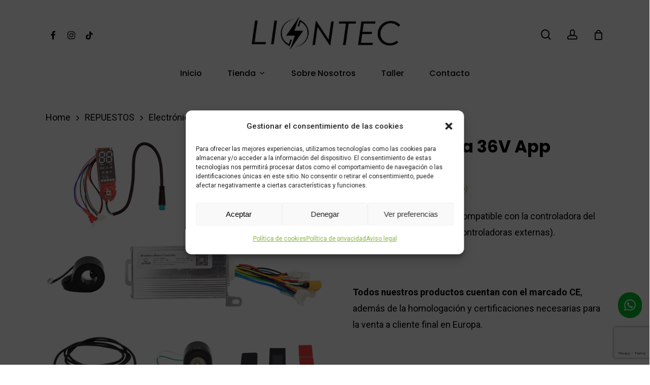

--- FILE ---
content_type: text/html; charset=UTF-8
request_url: https://www.liontec.es/producto/controladora-36v-app/
body_size: 28487
content:
<!doctype html>
<html dir="ltr" lang="es" prefix="og: https://ogp.me/ns#" class="no-js">
<head>
	<meta charset="UTF-8">
	<meta name="viewport" content="width=device-width, initial-scale=1, maximum-scale=1, user-scalable=0" /><title>Controladora 36V App - Liontec</title>
	<style>img:is([sizes="auto" i], [sizes^="auto," i]) { contain-intrinsic-size: 3000px 1500px }</style>
	
		<!-- All in One SEO 4.6.2 - aioseo.com -->
		<meta name="description" content="El display incluido solo es compatible con la controladora del kit , no es compatible con controladoras externas). Todos nuestros productos cuentan con el marcado CE, además de la homologación y certificaciones necesarias para la venta a cliente final en Europa." />
		<meta name="robots" content="max-image-preview:large" />
		<link rel="canonical" href="https://www.liontec.es/producto/controladora-36v-app/" />
		<meta name="generator" content="All in One SEO (AIOSEO) 4.6.2" />
		<meta property="og:locale" content="es_ES" />
		<meta property="og:site_name" content="Liontec - Patinetes Eléctricos" />
		<meta property="og:type" content="article" />
		<meta property="og:title" content="Controladora 36V App - Liontec" />
		<meta property="og:description" content="El display incluido solo es compatible con la controladora del kit , no es compatible con controladoras externas). Todos nuestros productos cuentan con el marcado CE, además de la homologación y certificaciones necesarias para la venta a cliente final en Europa." />
		<meta property="og:url" content="https://www.liontec.es/producto/controladora-36v-app/" />
		<meta property="fb:app_id" content="110252395273897" />
		<meta property="fb:admins" content="102093116102696" />
		<meta property="og:image" content="https://www.liontec.es/wp-content/uploads/2022/05/liontec-negro-web.jpg" />
		<meta property="og:image:secure_url" content="https://www.liontec.es/wp-content/uploads/2022/05/liontec-negro-web.jpg" />
		<meta property="og:image:width" content="305" />
		<meta property="og:image:height" content="230" />
		<meta property="article:published_time" content="2023-09-09T10:21:50+00:00" />
		<meta property="article:modified_time" content="2025-01-22T10:58:11+00:00" />
		<meta property="article:publisher" content="https://www.facebook.com/profile.php?id=100088840933118" />
		<meta property="article:author" content="102093116102696" />
		<meta name="twitter:card" content="summary" />
		<meta name="twitter:title" content="Controladora 36V App - Liontec" />
		<meta name="twitter:description" content="El display incluido solo es compatible con la controladora del kit , no es compatible con controladoras externas). Todos nuestros productos cuentan con el marcado CE, además de la homologación y certificaciones necesarias para la venta a cliente final en Europa." />
		<meta name="twitter:image" content="https://www.liontec.es/wp-content/uploads/2022/05/liontec-negro-web.jpg" />
		<script type="application/ld+json" class="aioseo-schema">
			{"@context":"https:\/\/schema.org","@graph":[{"@type":"BreadcrumbList","@id":"https:\/\/www.liontec.es\/producto\/controladora-36v-app\/#breadcrumblist","itemListElement":[{"@type":"ListItem","@id":"https:\/\/www.liontec.es\/#listItem","position":1,"name":"Hogar","item":"https:\/\/www.liontec.es\/","nextItem":"https:\/\/www.liontec.es\/producto\/controladora-36v-app\/#listItem"},{"@type":"ListItem","@id":"https:\/\/www.liontec.es\/producto\/controladora-36v-app\/#listItem","position":2,"name":"Controladora 36V App","previousItem":"https:\/\/www.liontec.es\/#listItem"}]},{"@type":"ItemPage","@id":"https:\/\/www.liontec.es\/producto\/controladora-36v-app\/#itempage","url":"https:\/\/www.liontec.es\/producto\/controladora-36v-app\/","name":"Controladora 36V App - Liontec","description":"El display incluido solo es compatible con la controladora del kit , no es compatible con controladoras externas). Todos nuestros productos cuentan con el marcado CE, adem\u00e1s de la homologaci\u00f3n y certificaciones necesarias para la venta a cliente final en Europa.","inLanguage":"es-ES","isPartOf":{"@id":"https:\/\/www.liontec.es\/#website"},"breadcrumb":{"@id":"https:\/\/www.liontec.es\/producto\/controladora-36v-app\/#breadcrumblist"},"image":{"@type":"ImageObject","url":"https:\/\/www.liontec.es\/wp-content\/uploads\/2023\/09\/Controladora-36V-App.jpg","@id":"https:\/\/www.liontec.es\/producto\/controladora-36v-app\/#mainImage","width":1200,"height":1200},"primaryImageOfPage":{"@id":"https:\/\/www.liontec.es\/producto\/controladora-36v-app\/#mainImage"},"datePublished":"2023-09-09T12:21:50+02:00","dateModified":"2025-01-22T11:58:11+01:00"},{"@type":"Organization","@id":"https:\/\/www.liontec.es\/#organization","name":"Liontec","url":"https:\/\/www.liontec.es\/","logo":{"@type":"ImageObject","url":"https:\/\/www.liontec.es\/wp-content\/uploads\/2022\/03\/liontec-patinetes-electricos-logo-.png","@id":"https:\/\/www.liontec.es\/producto\/controladora-36v-app\/#organizationLogo","width":239,"height":100},"image":{"@id":"https:\/\/www.liontec.es\/producto\/controladora-36v-app\/#organizationLogo"},"sameAs":["https:\/\/www.facebook.com\/profile.php?id=100088840933118","https:\/\/www.instagram.com\/liontec_vmp\/","https:\/\/www.youtube.com\/channel\/UC1NuUZuvXkPgMakcrswAgMw"],"contactPoint":{"@type":"ContactPoint","telephone":"+34642414800","contactType":"Customer Support"}},{"@type":"WebSite","@id":"https:\/\/www.liontec.es\/#website","url":"https:\/\/www.liontec.es\/","name":"Liontec","description":"Patinetes El\u00e9ctricos","inLanguage":"es-ES","publisher":{"@id":"https:\/\/www.liontec.es\/#organization"}}]}
		</script>
		<!-- All in One SEO -->

<link rel='dns-prefetch' href='//www.googletagmanager.com' />
<link rel='dns-prefetch' href='//fonts.googleapis.com' />
<link rel="alternate" type="application/rss+xml" title="Liontec &raquo; Feed" href="https://www.liontec.es/feed/" />
<link rel="alternate" type="application/rss+xml" title="Liontec &raquo; Feed de los comentarios" href="https://www.liontec.es/comments/feed/" />
<link rel="alternate" type="application/rss+xml" title="Liontec &raquo; Comentario Controladora 36V App del feed" href="https://www.liontec.es/producto/controladora-36v-app/feed/" />
<script type="text/javascript">
/* <![CDATA[ */
window._wpemojiSettings = {"baseUrl":"https:\/\/s.w.org\/images\/core\/emoji\/15.0.3\/72x72\/","ext":".png","svgUrl":"https:\/\/s.w.org\/images\/core\/emoji\/15.0.3\/svg\/","svgExt":".svg","source":{"concatemoji":"https:\/\/www.liontec.es\/wp-includes\/js\/wp-emoji-release.min.js?ver=6.7.2"}};
/*! This file is auto-generated */
!function(i,n){var o,s,e;function c(e){try{var t={supportTests:e,timestamp:(new Date).valueOf()};sessionStorage.setItem(o,JSON.stringify(t))}catch(e){}}function p(e,t,n){e.clearRect(0,0,e.canvas.width,e.canvas.height),e.fillText(t,0,0);var t=new Uint32Array(e.getImageData(0,0,e.canvas.width,e.canvas.height).data),r=(e.clearRect(0,0,e.canvas.width,e.canvas.height),e.fillText(n,0,0),new Uint32Array(e.getImageData(0,0,e.canvas.width,e.canvas.height).data));return t.every(function(e,t){return e===r[t]})}function u(e,t,n){switch(t){case"flag":return n(e,"\ud83c\udff3\ufe0f\u200d\u26a7\ufe0f","\ud83c\udff3\ufe0f\u200b\u26a7\ufe0f")?!1:!n(e,"\ud83c\uddfa\ud83c\uddf3","\ud83c\uddfa\u200b\ud83c\uddf3")&&!n(e,"\ud83c\udff4\udb40\udc67\udb40\udc62\udb40\udc65\udb40\udc6e\udb40\udc67\udb40\udc7f","\ud83c\udff4\u200b\udb40\udc67\u200b\udb40\udc62\u200b\udb40\udc65\u200b\udb40\udc6e\u200b\udb40\udc67\u200b\udb40\udc7f");case"emoji":return!n(e,"\ud83d\udc26\u200d\u2b1b","\ud83d\udc26\u200b\u2b1b")}return!1}function f(e,t,n){var r="undefined"!=typeof WorkerGlobalScope&&self instanceof WorkerGlobalScope?new OffscreenCanvas(300,150):i.createElement("canvas"),a=r.getContext("2d",{willReadFrequently:!0}),o=(a.textBaseline="top",a.font="600 32px Arial",{});return e.forEach(function(e){o[e]=t(a,e,n)}),o}function t(e){var t=i.createElement("script");t.src=e,t.defer=!0,i.head.appendChild(t)}"undefined"!=typeof Promise&&(o="wpEmojiSettingsSupports",s=["flag","emoji"],n.supports={everything:!0,everythingExceptFlag:!0},e=new Promise(function(e){i.addEventListener("DOMContentLoaded",e,{once:!0})}),new Promise(function(t){var n=function(){try{var e=JSON.parse(sessionStorage.getItem(o));if("object"==typeof e&&"number"==typeof e.timestamp&&(new Date).valueOf()<e.timestamp+604800&&"object"==typeof e.supportTests)return e.supportTests}catch(e){}return null}();if(!n){if("undefined"!=typeof Worker&&"undefined"!=typeof OffscreenCanvas&&"undefined"!=typeof URL&&URL.createObjectURL&&"undefined"!=typeof Blob)try{var e="postMessage("+f.toString()+"("+[JSON.stringify(s),u.toString(),p.toString()].join(",")+"));",r=new Blob([e],{type:"text/javascript"}),a=new Worker(URL.createObjectURL(r),{name:"wpTestEmojiSupports"});return void(a.onmessage=function(e){c(n=e.data),a.terminate(),t(n)})}catch(e){}c(n=f(s,u,p))}t(n)}).then(function(e){for(var t in e)n.supports[t]=e[t],n.supports.everything=n.supports.everything&&n.supports[t],"flag"!==t&&(n.supports.everythingExceptFlag=n.supports.everythingExceptFlag&&n.supports[t]);n.supports.everythingExceptFlag=n.supports.everythingExceptFlag&&!n.supports.flag,n.DOMReady=!1,n.readyCallback=function(){n.DOMReady=!0}}).then(function(){return e}).then(function(){var e;n.supports.everything||(n.readyCallback(),(e=n.source||{}).concatemoji?t(e.concatemoji):e.wpemoji&&e.twemoji&&(t(e.twemoji),t(e.wpemoji)))}))}((window,document),window._wpemojiSettings);
/* ]]> */
</script>
<style id='wp-emoji-styles-inline-css' type='text/css'>

	img.wp-smiley, img.emoji {
		display: inline !important;
		border: none !important;
		box-shadow: none !important;
		height: 1em !important;
		width: 1em !important;
		margin: 0 0.07em !important;
		vertical-align: -0.1em !important;
		background: none !important;
		padding: 0 !important;
	}
</style>
<link rel='stylesheet' id='wp-block-library-css' href='https://www.liontec.es/wp-includes/css/dist/block-library/style.min.css?ver=6.7.2' type='text/css' media='all' />
<link rel='stylesheet' id='yith-wcan-shortcodes-css' href='https://www.liontec.es/wp-content/plugins/yith-woocommerce-ajax-navigation/assets/css/shortcodes.css?ver=5.0.1' type='text/css' media='all' />
<style id='yith-wcan-shortcodes-inline-css' type='text/css'>
:root{
	--yith-wcan-filters_colors_titles: #434343;
	--yith-wcan-filters_colors_background: #FFFFFF;
	--yith-wcan-filters_colors_accent: #A7144C;
	--yith-wcan-filters_colors_accent_r: 167;
	--yith-wcan-filters_colors_accent_g: 20;
	--yith-wcan-filters_colors_accent_b: 76;
	--yith-wcan-color_swatches_border_radius: 100%;
	--yith-wcan-color_swatches_size: 30px;
	--yith-wcan-labels_style_background: #FFFFFF;
	--yith-wcan-labels_style_background_hover: #A7144C;
	--yith-wcan-labels_style_background_active: #A7144C;
	--yith-wcan-labels_style_text: #434343;
	--yith-wcan-labels_style_text_hover: #FFFFFF;
	--yith-wcan-labels_style_text_active: #FFFFFF;
	--yith-wcan-anchors_style_text: #434343;
	--yith-wcan-anchors_style_text_hover: #A7144C;
	--yith-wcan-anchors_style_text_active: #A7144C;
}
</style>
<style id='classic-theme-styles-inline-css' type='text/css'>
/*! This file is auto-generated */
.wp-block-button__link{color:#fff;background-color:#32373c;border-radius:9999px;box-shadow:none;text-decoration:none;padding:calc(.667em + 2px) calc(1.333em + 2px);font-size:1.125em}.wp-block-file__button{background:#32373c;color:#fff;text-decoration:none}
</style>
<style id='global-styles-inline-css' type='text/css'>
:root{--wp--preset--aspect-ratio--square: 1;--wp--preset--aspect-ratio--4-3: 4/3;--wp--preset--aspect-ratio--3-4: 3/4;--wp--preset--aspect-ratio--3-2: 3/2;--wp--preset--aspect-ratio--2-3: 2/3;--wp--preset--aspect-ratio--16-9: 16/9;--wp--preset--aspect-ratio--9-16: 9/16;--wp--preset--color--black: #000000;--wp--preset--color--cyan-bluish-gray: #abb8c3;--wp--preset--color--white: #ffffff;--wp--preset--color--pale-pink: #f78da7;--wp--preset--color--vivid-red: #cf2e2e;--wp--preset--color--luminous-vivid-orange: #ff6900;--wp--preset--color--luminous-vivid-amber: #fcb900;--wp--preset--color--light-green-cyan: #7bdcb5;--wp--preset--color--vivid-green-cyan: #00d084;--wp--preset--color--pale-cyan-blue: #8ed1fc;--wp--preset--color--vivid-cyan-blue: #0693e3;--wp--preset--color--vivid-purple: #9b51e0;--wp--preset--gradient--vivid-cyan-blue-to-vivid-purple: linear-gradient(135deg,rgba(6,147,227,1) 0%,rgb(155,81,224) 100%);--wp--preset--gradient--light-green-cyan-to-vivid-green-cyan: linear-gradient(135deg,rgb(122,220,180) 0%,rgb(0,208,130) 100%);--wp--preset--gradient--luminous-vivid-amber-to-luminous-vivid-orange: linear-gradient(135deg,rgba(252,185,0,1) 0%,rgba(255,105,0,1) 100%);--wp--preset--gradient--luminous-vivid-orange-to-vivid-red: linear-gradient(135deg,rgba(255,105,0,1) 0%,rgb(207,46,46) 100%);--wp--preset--gradient--very-light-gray-to-cyan-bluish-gray: linear-gradient(135deg,rgb(238,238,238) 0%,rgb(169,184,195) 100%);--wp--preset--gradient--cool-to-warm-spectrum: linear-gradient(135deg,rgb(74,234,220) 0%,rgb(151,120,209) 20%,rgb(207,42,186) 40%,rgb(238,44,130) 60%,rgb(251,105,98) 80%,rgb(254,248,76) 100%);--wp--preset--gradient--blush-light-purple: linear-gradient(135deg,rgb(255,206,236) 0%,rgb(152,150,240) 100%);--wp--preset--gradient--blush-bordeaux: linear-gradient(135deg,rgb(254,205,165) 0%,rgb(254,45,45) 50%,rgb(107,0,62) 100%);--wp--preset--gradient--luminous-dusk: linear-gradient(135deg,rgb(255,203,112) 0%,rgb(199,81,192) 50%,rgb(65,88,208) 100%);--wp--preset--gradient--pale-ocean: linear-gradient(135deg,rgb(255,245,203) 0%,rgb(182,227,212) 50%,rgb(51,167,181) 100%);--wp--preset--gradient--electric-grass: linear-gradient(135deg,rgb(202,248,128) 0%,rgb(113,206,126) 100%);--wp--preset--gradient--midnight: linear-gradient(135deg,rgb(2,3,129) 0%,rgb(40,116,252) 100%);--wp--preset--font-size--small: 13px;--wp--preset--font-size--medium: 20px;--wp--preset--font-size--large: 36px;--wp--preset--font-size--x-large: 42px;--wp--preset--spacing--20: 0.44rem;--wp--preset--spacing--30: 0.67rem;--wp--preset--spacing--40: 1rem;--wp--preset--spacing--50: 1.5rem;--wp--preset--spacing--60: 2.25rem;--wp--preset--spacing--70: 3.38rem;--wp--preset--spacing--80: 5.06rem;--wp--preset--shadow--natural: 6px 6px 9px rgba(0, 0, 0, 0.2);--wp--preset--shadow--deep: 12px 12px 50px rgba(0, 0, 0, 0.4);--wp--preset--shadow--sharp: 6px 6px 0px rgba(0, 0, 0, 0.2);--wp--preset--shadow--outlined: 6px 6px 0px -3px rgba(255, 255, 255, 1), 6px 6px rgba(0, 0, 0, 1);--wp--preset--shadow--crisp: 6px 6px 0px rgba(0, 0, 0, 1);}:where(.is-layout-flex){gap: 0.5em;}:where(.is-layout-grid){gap: 0.5em;}body .is-layout-flex{display: flex;}.is-layout-flex{flex-wrap: wrap;align-items: center;}.is-layout-flex > :is(*, div){margin: 0;}body .is-layout-grid{display: grid;}.is-layout-grid > :is(*, div){margin: 0;}:where(.wp-block-columns.is-layout-flex){gap: 2em;}:where(.wp-block-columns.is-layout-grid){gap: 2em;}:where(.wp-block-post-template.is-layout-flex){gap: 1.25em;}:where(.wp-block-post-template.is-layout-grid){gap: 1.25em;}.has-black-color{color: var(--wp--preset--color--black) !important;}.has-cyan-bluish-gray-color{color: var(--wp--preset--color--cyan-bluish-gray) !important;}.has-white-color{color: var(--wp--preset--color--white) !important;}.has-pale-pink-color{color: var(--wp--preset--color--pale-pink) !important;}.has-vivid-red-color{color: var(--wp--preset--color--vivid-red) !important;}.has-luminous-vivid-orange-color{color: var(--wp--preset--color--luminous-vivid-orange) !important;}.has-luminous-vivid-amber-color{color: var(--wp--preset--color--luminous-vivid-amber) !important;}.has-light-green-cyan-color{color: var(--wp--preset--color--light-green-cyan) !important;}.has-vivid-green-cyan-color{color: var(--wp--preset--color--vivid-green-cyan) !important;}.has-pale-cyan-blue-color{color: var(--wp--preset--color--pale-cyan-blue) !important;}.has-vivid-cyan-blue-color{color: var(--wp--preset--color--vivid-cyan-blue) !important;}.has-vivid-purple-color{color: var(--wp--preset--color--vivid-purple) !important;}.has-black-background-color{background-color: var(--wp--preset--color--black) !important;}.has-cyan-bluish-gray-background-color{background-color: var(--wp--preset--color--cyan-bluish-gray) !important;}.has-white-background-color{background-color: var(--wp--preset--color--white) !important;}.has-pale-pink-background-color{background-color: var(--wp--preset--color--pale-pink) !important;}.has-vivid-red-background-color{background-color: var(--wp--preset--color--vivid-red) !important;}.has-luminous-vivid-orange-background-color{background-color: var(--wp--preset--color--luminous-vivid-orange) !important;}.has-luminous-vivid-amber-background-color{background-color: var(--wp--preset--color--luminous-vivid-amber) !important;}.has-light-green-cyan-background-color{background-color: var(--wp--preset--color--light-green-cyan) !important;}.has-vivid-green-cyan-background-color{background-color: var(--wp--preset--color--vivid-green-cyan) !important;}.has-pale-cyan-blue-background-color{background-color: var(--wp--preset--color--pale-cyan-blue) !important;}.has-vivid-cyan-blue-background-color{background-color: var(--wp--preset--color--vivid-cyan-blue) !important;}.has-vivid-purple-background-color{background-color: var(--wp--preset--color--vivid-purple) !important;}.has-black-border-color{border-color: var(--wp--preset--color--black) !important;}.has-cyan-bluish-gray-border-color{border-color: var(--wp--preset--color--cyan-bluish-gray) !important;}.has-white-border-color{border-color: var(--wp--preset--color--white) !important;}.has-pale-pink-border-color{border-color: var(--wp--preset--color--pale-pink) !important;}.has-vivid-red-border-color{border-color: var(--wp--preset--color--vivid-red) !important;}.has-luminous-vivid-orange-border-color{border-color: var(--wp--preset--color--luminous-vivid-orange) !important;}.has-luminous-vivid-amber-border-color{border-color: var(--wp--preset--color--luminous-vivid-amber) !important;}.has-light-green-cyan-border-color{border-color: var(--wp--preset--color--light-green-cyan) !important;}.has-vivid-green-cyan-border-color{border-color: var(--wp--preset--color--vivid-green-cyan) !important;}.has-pale-cyan-blue-border-color{border-color: var(--wp--preset--color--pale-cyan-blue) !important;}.has-vivid-cyan-blue-border-color{border-color: var(--wp--preset--color--vivid-cyan-blue) !important;}.has-vivid-purple-border-color{border-color: var(--wp--preset--color--vivid-purple) !important;}.has-vivid-cyan-blue-to-vivid-purple-gradient-background{background: var(--wp--preset--gradient--vivid-cyan-blue-to-vivid-purple) !important;}.has-light-green-cyan-to-vivid-green-cyan-gradient-background{background: var(--wp--preset--gradient--light-green-cyan-to-vivid-green-cyan) !important;}.has-luminous-vivid-amber-to-luminous-vivid-orange-gradient-background{background: var(--wp--preset--gradient--luminous-vivid-amber-to-luminous-vivid-orange) !important;}.has-luminous-vivid-orange-to-vivid-red-gradient-background{background: var(--wp--preset--gradient--luminous-vivid-orange-to-vivid-red) !important;}.has-very-light-gray-to-cyan-bluish-gray-gradient-background{background: var(--wp--preset--gradient--very-light-gray-to-cyan-bluish-gray) !important;}.has-cool-to-warm-spectrum-gradient-background{background: var(--wp--preset--gradient--cool-to-warm-spectrum) !important;}.has-blush-light-purple-gradient-background{background: var(--wp--preset--gradient--blush-light-purple) !important;}.has-blush-bordeaux-gradient-background{background: var(--wp--preset--gradient--blush-bordeaux) !important;}.has-luminous-dusk-gradient-background{background: var(--wp--preset--gradient--luminous-dusk) !important;}.has-pale-ocean-gradient-background{background: var(--wp--preset--gradient--pale-ocean) !important;}.has-electric-grass-gradient-background{background: var(--wp--preset--gradient--electric-grass) !important;}.has-midnight-gradient-background{background: var(--wp--preset--gradient--midnight) !important;}.has-small-font-size{font-size: var(--wp--preset--font-size--small) !important;}.has-medium-font-size{font-size: var(--wp--preset--font-size--medium) !important;}.has-large-font-size{font-size: var(--wp--preset--font-size--large) !important;}.has-x-large-font-size{font-size: var(--wp--preset--font-size--x-large) !important;}
:where(.wp-block-post-template.is-layout-flex){gap: 1.25em;}:where(.wp-block-post-template.is-layout-grid){gap: 1.25em;}
:where(.wp-block-columns.is-layout-flex){gap: 2em;}:where(.wp-block-columns.is-layout-grid){gap: 2em;}
:root :where(.wp-block-pullquote){font-size: 1.5em;line-height: 1.6;}
</style>
<link rel='stylesheet' id='contact-form-7-css' href='https://www.liontec.es/wp-content/plugins/contact-form-7/includes/css/styles.css?ver=5.9.4' type='text/css' media='all' />
<link rel='stylesheet' id='photoswipe-css' href='https://www.liontec.es/wp-content/plugins/woocommerce/assets/css/photoswipe/photoswipe.min.css?ver=8.8.6' type='text/css' media='all' />
<link rel='stylesheet' id='photoswipe-default-skin-css' href='https://www.liontec.es/wp-content/plugins/woocommerce/assets/css/photoswipe/default-skin/default-skin.min.css?ver=8.8.6' type='text/css' media='all' />
<link rel='stylesheet' id='woocommerce-layout-css' href='https://www.liontec.es/wp-content/plugins/woocommerce/assets/css/woocommerce-layout.css?ver=8.8.6' type='text/css' media='all' />
<link rel='stylesheet' id='woocommerce-smallscreen-css' href='https://www.liontec.es/wp-content/plugins/woocommerce/assets/css/woocommerce-smallscreen.css?ver=8.8.6' type='text/css' media='only screen and (max-width: 768px)' />
<link rel='stylesheet' id='woocommerce-general-css' href='https://www.liontec.es/wp-content/plugins/woocommerce/assets/css/woocommerce.css?ver=8.8.6' type='text/css' media='all' />
<style id='woocommerce-inline-inline-css' type='text/css'>
.woocommerce form .form-row .required { visibility: visible; }
</style>
<link rel='stylesheet' id='cmplz-general-css' href='https://www.liontec.es/wp-content/plugins/complianz-gdpr/assets/css/cookieblocker.min.css?ver=1715329943' type='text/css' media='all' />
<link rel='stylesheet' id='font-awesome-css' href='https://www.liontec.es/wp-content/themes/salient/css/font-awesome-legacy.min.css?ver=4.7.1' type='text/css' media='all' />
<style id='font-awesome-inline-css' type='text/css'>
[data-font="FontAwesome"]:before {font-family: 'FontAwesome' !important;content: attr(data-icon) !important;speak: none !important;font-weight: normal !important;font-variant: normal !important;text-transform: none !important;line-height: 1 !important;font-style: normal !important;-webkit-font-smoothing: antialiased !important;-moz-osx-font-smoothing: grayscale !important;}
</style>
<link rel='stylesheet' id='salient-grid-system-css' href='https://www.liontec.es/wp-content/themes/salient/css/build/grid-system.css?ver=14.0.5' type='text/css' media='all' />
<link rel='stylesheet' id='main-styles-css' href='https://www.liontec.es/wp-content/themes/salient/css/build/style.css?ver=14.0.5' type='text/css' media='all' />
<style id='main-styles-inline-css' type='text/css'>
.woocommerce div.product form.variations_form .fancy-select-wrap {
				position: relative;
			 }
			 .woocommerce div.product form.variations_form .select2-container--open:not(.select2) {
				top: 105%!important;
				min-width: 150px;
			 }
</style>
<link rel='stylesheet' id='nectar-header-layout-centered-bottom-bar-css' href='https://www.liontec.es/wp-content/themes/salient/css/build/header/header-layout-centered-bottom-bar.css?ver=14.0.5' type='text/css' media='all' />
<link rel='stylesheet' id='nectar-element-highlighted-text-css' href='https://www.liontec.es/wp-content/themes/salient/css/build/elements/element-highlighted-text.css?ver=14.0.5' type='text/css' media='all' />
<link rel='stylesheet' id='nectar-element-recent-posts-css' href='https://www.liontec.es/wp-content/themes/salient/css/build/elements/element-recent-posts.css?ver=14.0.5' type='text/css' media='all' />
<link rel='stylesheet' id='nectar_default_font_open_sans-css' href='https://fonts.googleapis.com/css?family=Open+Sans%3A300%2C400%2C600%2C700&#038;subset=latin%2Clatin-ext' type='text/css' media='all' />
<link rel='stylesheet' id='responsive-css' href='https://www.liontec.es/wp-content/themes/salient/css/build/responsive.css?ver=14.0.5' type='text/css' media='all' />
<link rel='stylesheet' id='nectar-product-style-minimal-css' href='https://www.liontec.es/wp-content/themes/salient/css/build/third-party/woocommerce/product-style-minimal.css?ver=14.0.5' type='text/css' media='all' />
<link rel='stylesheet' id='woocommerce-css' href='https://www.liontec.es/wp-content/themes/salient/css/build/woocommerce.css?ver=14.0.5' type='text/css' media='all' />
<link rel='stylesheet' id='nectar-woocommerce-single-css' href='https://www.liontec.es/wp-content/themes/salient/css/build/third-party/woocommerce/product-single.css?ver=14.0.5' type='text/css' media='all' />
<link rel='stylesheet' id='select2-css' href='https://www.liontec.es/wp-content/plugins/woocommerce/assets/css/select2.css?ver=8.8.6' type='text/css' media='all' />
<link rel='stylesheet' id='skin-material-css' href='https://www.liontec.es/wp-content/themes/salient/css/build/skin-material.css?ver=14.0.5' type='text/css' media='all' />
<link rel='stylesheet' id='salient-wp-menu-dynamic-css' href='https://www.liontec.es/wp-content/uploads/salient/menu-dynamic.css?ver=86836' type='text/css' media='all' />
<link rel='stylesheet' id='js_composer_front-css' href='https://www.liontec.es/wp-content/plugins/js_composer_salient/assets/css/js_composer.min.css?ver=6.7.1' type='text/css' media='all' />
<link rel='stylesheet' id='dynamic-css-css' href='https://www.liontec.es/wp-content/themes/salient/css/salient-dynamic-styles.css?ver=11577' type='text/css' media='all' />
<style id='dynamic-css-inline-css' type='text/css'>
#header-space{background-color:#ffffff}@media only screen and (min-width:1000px){body #ajax-content-wrap.no-scroll{min-height:calc(100vh - 180px);height:calc(100vh - 180px)!important;}}@media only screen and (min-width:1000px){#page-header-wrap.fullscreen-header,#page-header-wrap.fullscreen-header #page-header-bg,html:not(.nectar-box-roll-loaded) .nectar-box-roll > #page-header-bg.fullscreen-header,.nectar_fullscreen_zoom_recent_projects,#nectar_fullscreen_rows:not(.afterLoaded) > div{height:calc(100vh - 179px);}.wpb_row.vc_row-o-full-height.top-level,.wpb_row.vc_row-o-full-height.top-level > .col.span_12{min-height:calc(100vh - 179px);}html:not(.nectar-box-roll-loaded) .nectar-box-roll > #page-header-bg.fullscreen-header{top:180px;}.nectar-slider-wrap[data-fullscreen="true"]:not(.loaded),.nectar-slider-wrap[data-fullscreen="true"]:not(.loaded) .swiper-container{height:calc(100vh - 178px)!important;}.admin-bar .nectar-slider-wrap[data-fullscreen="true"]:not(.loaded),.admin-bar .nectar-slider-wrap[data-fullscreen="true"]:not(.loaded) .swiper-container{height:calc(100vh - 178px - 32px)!important;}}@media only screen and (max-width:999px){.using-mobile-browser #nectar_fullscreen_rows:not(.afterLoaded):not([data-mobile-disable="on"]) > div{height:calc(100vh - 126px);}.using-mobile-browser .wpb_row.vc_row-o-full-height.top-level,.using-mobile-browser .wpb_row.vc_row-o-full-height.top-level > .col.span_12,[data-permanent-transparent="1"].using-mobile-browser .wpb_row.vc_row-o-full-height.top-level,[data-permanent-transparent="1"].using-mobile-browser .wpb_row.vc_row-o-full-height.top-level > .col.span_12{min-height:calc(100vh - 126px);}html:not(.nectar-box-roll-loaded) .nectar-box-roll > #page-header-bg.fullscreen-header,.nectar_fullscreen_zoom_recent_projects,.nectar-slider-wrap[data-fullscreen="true"]:not(.loaded),.nectar-slider-wrap[data-fullscreen="true"]:not(.loaded) .swiper-container,#nectar_fullscreen_rows:not(.afterLoaded):not([data-mobile-disable="on"]) > div{height:calc(100vh - 73px);}.wpb_row.vc_row-o-full-height.top-level,.wpb_row.vc_row-o-full-height.top-level > .col.span_12{min-height:calc(100vh - 73px);}body[data-transparent-header="false"] #ajax-content-wrap.no-scroll{min-height:calc(100vh - 73px);height:calc(100vh - 73px);}}.woocommerce.single-product #single-meta{position:relative!important;top:0!important;margin:0;left:8px;height:auto;}.woocommerce.single-product #single-meta:after{display:block;content:" ";clear:both;height:1px;}.woocommerce ul.products li.product.material,.woocommerce-page ul.products li.product.material{background-color:#ffffff;}.woocommerce ul.products li.product.minimal .product-wrap,.woocommerce ul.products li.product.minimal .background-color-expand,.woocommerce-page ul.products li.product.minimal .product-wrap,.woocommerce-page ul.products li.product.minimal .background-color-expand{background-color:#ffffff;}.col.padding-3-percent > .vc_column-inner,.col.padding-3-percent > .n-sticky > .vc_column-inner{padding:calc(600px * 0.03);}@media only screen and (max-width:690px){.col.padding-3-percent > .vc_column-inner,.col.padding-3-percent > .n-sticky > .vc_column-inner{padding:calc(100vw * 0.03);}}@media only screen and (min-width:1000px){.col.padding-3-percent > .vc_column-inner,.col.padding-3-percent > .n-sticky > .vc_column-inner{padding:calc((100vw - 180px) * 0.03);}.column_container:not(.vc_col-sm-12) .col.padding-3-percent > .vc_column-inner{padding:calc((100vw - 180px) * 0.015);}}@media only screen and (min-width:1425px){.col.padding-3-percent > .vc_column-inner{padding:calc(1245px * 0.03);}.column_container:not(.vc_col-sm-12) .col.padding-3-percent > .vc_column-inner{padding:calc(1245px * 0.015);}}.full-width-content .col.padding-3-percent > .vc_column-inner{padding:calc(100vw * 0.03);}@media only screen and (max-width:999px){.full-width-content .col.padding-3-percent > .vc_column-inner{padding:calc(100vw * 0.03);}}@media only screen and (min-width:1000px){.full-width-content .column_container:not(.vc_col-sm-12) .col.padding-3-percent > .vc_column-inner{padding:calc(100vw * 0.015);}}body #ajax-content-wrap .col[data-padding-pos="right"] > .vc_column-inner,#ajax-content-wrap .col[data-padding-pos="right"] > .n-sticky > .vc_column-inner{padding-left:0;padding-top:0;padding-bottom:0}.col.padding-4-percent > .vc_column-inner,.col.padding-4-percent > .n-sticky > .vc_column-inner{padding:calc(600px * 0.06);}@media only screen and (max-width:690px){.col.padding-4-percent > .vc_column-inner,.col.padding-4-percent > .n-sticky > .vc_column-inner{padding:calc(100vw * 0.06);}}@media only screen and (min-width:1000px){.col.padding-4-percent > .vc_column-inner,.col.padding-4-percent > .n-sticky > .vc_column-inner{padding:calc((100vw - 180px) * 0.04);}.column_container:not(.vc_col-sm-12) .col.padding-4-percent > .vc_column-inner{padding:calc((100vw - 180px) * 0.02);}}@media only screen and (min-width:1425px){.col.padding-4-percent > .vc_column-inner{padding:calc(1245px * 0.04);}.column_container:not(.vc_col-sm-12) .col.padding-4-percent > .vc_column-inner{padding:calc(1245px * 0.02);}}.full-width-content .col.padding-4-percent > .vc_column-inner{padding:calc(100vw * 0.04);}@media only screen and (max-width:999px){.full-width-content .col.padding-4-percent > .vc_column-inner{padding:calc(100vw * 0.06);}}@media only screen and (min-width:1000px){.full-width-content .column_container:not(.vc_col-sm-12) .col.padding-4-percent > .vc_column-inner{padding:calc(100vw * 0.02);}}.col.padding-2-percent > .vc_column-inner,.col.padding-2-percent > .n-sticky > .vc_column-inner{padding:calc(600px * 0.03);}@media only screen and (max-width:690px){.col.padding-2-percent > .vc_column-inner,.col.padding-2-percent > .n-sticky > .vc_column-inner{padding:calc(100vw * 0.03);}}@media only screen and (min-width:1000px){.col.padding-2-percent > .vc_column-inner,.col.padding-2-percent > .n-sticky > .vc_column-inner{padding:calc((100vw - 180px) * 0.02);}.column_container:not(.vc_col-sm-12) .col.padding-2-percent > .vc_column-inner{padding:calc((100vw - 180px) * 0.01);}}@media only screen and (min-width:1425px){.col.padding-2-percent > .vc_column-inner{padding:calc(1245px * 0.02);}.column_container:not(.vc_col-sm-12) .col.padding-2-percent > .vc_column-inner{padding:calc(1245px * 0.01);}}.full-width-content .col.padding-2-percent > .vc_column-inner{padding:calc(100vw * 0.02);}@media only screen and (max-width:999px){.full-width-content .col.padding-2-percent > .vc_column-inner{padding:calc(100vw * 0.03);}}@media only screen and (min-width:1000px){.full-width-content .column_container:not(.vc_col-sm-12) .col.padding-2-percent > .vc_column-inner{padding:calc(100vw * 0.01);}}#ajax-content-wrap .col[data-padding-pos="top-bottom"]> .vc_column-inner,#ajax-content-wrap .col[data-padding-pos="top-bottom"] > .n-sticky > .vc_column-inner{padding-left:0;padding-right:0}.nectar-highlighted-text[data-color="#84b33d"]:not([data-style="text_outline"]) em{background-image:linear-gradient(to right,#84b33d 0,#84b33d 100%);}.nectar-highlighted-text[data-color="#84b33d"]:not([data-style="text_outline"]) em.has-link,.nectar-highlighted-text[data-color="#84b33d"]:not([data-style="text_outline"]) a em{background-image:linear-gradient(to right,#84b33d 0,#84b33d 100%),linear-gradient(to right,#84b33d 0,#84b33d 100%);}.screen-reader-text,.nectar-skip-to-content:not(:focus){border:0;clip:rect(1px,1px,1px,1px);clip-path:inset(50%);height:1px;margin:-1px;overflow:hidden;padding:0;position:absolute!important;width:1px;word-wrap:normal!important;}
</style>
<link rel='stylesheet' id='salient-child-style-css' href='https://www.liontec.es/wp-content/themes/salient-child/style.css?ver=14.0.5' type='text/css' media='all' />
<link rel='stylesheet' id='redux-google-fonts-salient_redux-css' href='https://fonts.googleapis.com/css?family=Poppins%3A500%2C600%2C700%2C400%2C400italic%7CRoboto%3A500%2C400%2C700%7CMontserrat%3A500&#038;subset=latin%2Clatin-ext&#038;ver=1676012850' type='text/css' media='all' />
<script type="text/javascript" src="https://www.liontec.es/wp-includes/js/jquery/jquery.min.js?ver=3.7.1" id="jquery-core-js"></script>
<script type="text/javascript" src="https://www.liontec.es/wp-includes/js/jquery/jquery-migrate.min.js?ver=3.4.1" id="jquery-migrate-js"></script>
<script type="text/javascript" id="tt4b_ajax_script-js-extra">
/* <![CDATA[ */
var tt4b_script_vars = {"pixel_code":"COFP6D3C77U07JHB2IGG","currency":"EUR","country":"ES","advanced_matching":"1"};
/* ]]> */
</script>
<script type="text/javascript" src="https://www.liontec.es/wp-content/plugins/tiktok-for-woocommerce/admin/js/ajaxSnippet.js?ver=v1" id="tt4b_ajax_script-js"></script>
<script type="text/javascript" src="https://www.liontec.es/wp-content/plugins/woocommerce/assets/js/jquery-blockui/jquery.blockUI.min.js?ver=2.7.0-wc.8.8.6" id="jquery-blockui-js" data-wp-strategy="defer"></script>
<script type="text/javascript" id="wc-add-to-cart-js-extra">
/* <![CDATA[ */
var wc_add_to_cart_params = {"ajax_url":"\/wp-admin\/admin-ajax.php","wc_ajax_url":"\/?wc-ajax=%%endpoint%%","i18n_view_cart":"View cart","cart_url":"https:\/\/www.liontec.es\/carrito\/","is_cart":"","cart_redirect_after_add":"no"};
/* ]]> */
</script>
<script type="text/javascript" src="https://www.liontec.es/wp-content/plugins/woocommerce/assets/js/frontend/add-to-cart.min.js?ver=8.8.6" id="wc-add-to-cart-js" data-wp-strategy="defer"></script>
<script type="text/javascript" src="https://www.liontec.es/wp-content/plugins/woocommerce/assets/js/zoom/jquery.zoom.min.js?ver=1.7.21-wc.8.8.6" id="zoom-js" defer="defer" data-wp-strategy="defer"></script>
<script type="text/javascript" src="https://www.liontec.es/wp-content/plugins/woocommerce/assets/js/photoswipe/photoswipe.min.js?ver=4.1.1-wc.8.8.6" id="photoswipe-js" defer="defer" data-wp-strategy="defer"></script>
<script type="text/javascript" src="https://www.liontec.es/wp-content/plugins/woocommerce/assets/js/photoswipe/photoswipe-ui-default.min.js?ver=4.1.1-wc.8.8.6" id="photoswipe-ui-default-js" defer="defer" data-wp-strategy="defer"></script>
<script type="text/javascript" id="wc-single-product-js-extra">
/* <![CDATA[ */
var wc_single_product_params = {"i18n_required_rating_text":"Please select a rating","review_rating_required":"yes","flexslider":{"rtl":false,"animation":"slide","smoothHeight":true,"directionNav":false,"controlNav":"thumbnails","slideshow":false,"animationSpeed":500,"animationLoop":false,"allowOneSlide":false},"zoom_enabled":"1","zoom_options":[],"photoswipe_enabled":"1","photoswipe_options":{"shareEl":false,"closeOnScroll":false,"history":false,"hideAnimationDuration":0,"showAnimationDuration":0},"flexslider_enabled":""};
/* ]]> */
</script>
<script type="text/javascript" src="https://www.liontec.es/wp-content/plugins/woocommerce/assets/js/frontend/single-product.min.js?ver=8.8.6" id="wc-single-product-js" defer="defer" data-wp-strategy="defer"></script>
<script type="text/javascript" src="https://www.liontec.es/wp-content/plugins/woocommerce/assets/js/js-cookie/js.cookie.min.js?ver=2.1.4-wc.8.8.6" id="js-cookie-js" defer="defer" data-wp-strategy="defer"></script>
<script type="text/javascript" id="woocommerce-js-extra">
/* <![CDATA[ */
var woocommerce_params = {"ajax_url":"\/wp-admin\/admin-ajax.php","wc_ajax_url":"\/?wc-ajax=%%endpoint%%"};
/* ]]> */
</script>
<script type="text/javascript" src="https://www.liontec.es/wp-content/plugins/woocommerce/assets/js/frontend/woocommerce.min.js?ver=8.8.6" id="woocommerce-js" defer="defer" data-wp-strategy="defer"></script>
<script type="text/javascript" src="https://www.liontec.es/wp-content/plugins/js_composer_salient/assets/js/vendors/woocommerce-add-to-cart.js?ver=6.7.1" id="vc_woocommerce-add-to-cart-js-js"></script>

<!-- Fragmento de código de la etiqueta de Google (gtag.js) añadida por Site Kit -->

<!-- Fragmento de código de Google Analytics añadido por Site Kit -->
<script type="text/javascript" src="https://www.googletagmanager.com/gtag/js?id=GT-NFX8JSZ" id="google_gtagjs-js" async></script>
<script type="text/javascript" id="google_gtagjs-js-after">
/* <![CDATA[ */
window.dataLayer = window.dataLayer || [];function gtag(){dataLayer.push(arguments);}
gtag("set","linker",{"domains":["www.liontec.es"]});
gtag("js", new Date());
gtag("set", "developer_id.dZTNiMT", true);
gtag("config", "GT-NFX8JSZ");
/* ]]> */
</script>

<!-- Finalizar fragmento de código de la etiqueta de Google (gtags.js) añadida por Site Kit -->
<link rel="https://api.w.org/" href="https://www.liontec.es/wp-json/" /><link rel="alternate" title="JSON" type="application/json" href="https://www.liontec.es/wp-json/wp/v2/product/9546" /><link rel="EditURI" type="application/rsd+xml" title="RSD" href="https://www.liontec.es/xmlrpc.php?rsd" />
<meta name="generator" content="WordPress 6.7.2" />
<meta name="generator" content="WooCommerce 8.8.6" />
<link rel='shortlink' href='https://www.liontec.es/?p=9546' />
<link rel="alternate" title="oEmbed (JSON)" type="application/json+oembed" href="https://www.liontec.es/wp-json/oembed/1.0/embed?url=https%3A%2F%2Fwww.liontec.es%2Fproducto%2Fcontroladora-36v-app%2F" />
<link rel="alternate" title="oEmbed (XML)" type="text/xml+oembed" href="https://www.liontec.es/wp-json/oembed/1.0/embed?url=https%3A%2F%2Fwww.liontec.es%2Fproducto%2Fcontroladora-36v-app%2F&#038;format=xml" />
<meta name="generator" content="Site Kit by Google 1.126.0" />
<!-- This website runs the Product Feed PRO for WooCommerce by AdTribes.io plugin - version 13.3.2 -->
			<style>.cmplz-hidden {
					display: none !important;
				}</style><!-- Google site verification - Google Listings & Ads -->
<meta name="google-site-verification" content="dXM5_Hkd5Z06t7cyBLg-J47scpNzYXs_BEbQ8fUa2vo" />
<script type="text/javascript"> var root = document.getElementsByTagName( "html" )[0]; root.setAttribute( "class", "js" ); </script>	<noscript><style>.woocommerce-product-gallery{ opacity: 1 !important; }</style></noscript>
	
<!-- Meta Pixel Code -->
<script type='text/javascript'>
!function(f,b,e,v,n,t,s){if(f.fbq)return;n=f.fbq=function(){n.callMethod?
n.callMethod.apply(n,arguments):n.queue.push(arguments)};if(!f._fbq)f._fbq=n;
n.push=n;n.loaded=!0;n.version='2.0';n.queue=[];t=b.createElement(e);t.async=!0;
t.src=v;s=b.getElementsByTagName(e)[0];s.parentNode.insertBefore(t,s)}(window,
document,'script','https://connect.facebook.net/en_US/fbevents.js?v=next');
</script>
<!-- End Meta Pixel Code -->

      <script type='text/javascript'>
        var url = window.location.origin + '?ob=open-bridge';
        fbq('set', 'openbridge', '554758496247826', url);
      </script>
    <script type='text/javascript'>fbq('init', '554758496247826', {}, {
    "agent": "wordpress-6.7.2-3.0.16"
})</script><script type='text/javascript'>
    fbq('track', 'PageView', []);
  </script>
<!-- Meta Pixel Code -->
<noscript>
<img height="1" width="1" style="display:none" alt="fbpx"
src="https://www.facebook.com/tr?id=554758496247826&ev=PageView&noscript=1" />
</noscript>
<!-- End Meta Pixel Code -->
			<script  type="text/javascript">
				!function(f,b,e,v,n,t,s){if(f.fbq)return;n=f.fbq=function(){n.callMethod?
					n.callMethod.apply(n,arguments):n.queue.push(arguments)};if(!f._fbq)f._fbq=n;
					n.push=n;n.loaded=!0;n.version='2.0';n.queue=[];t=b.createElement(e);t.async=!0;
					t.src=v;s=b.getElementsByTagName(e)[0];s.parentNode.insertBefore(t,s)}(window,
					document,'script','https://connect.facebook.net/en_US/fbevents.js');
			</script>
			<!-- WooCommerce Facebook Integration Begin -->
			<script  type="text/javascript">

				fbq('init', '554758496247826', {}, {
    "agent": "woocommerce-8.8.6-3.2.1"
});

				fbq( 'track', 'PageView', {
    "source": "woocommerce",
    "version": "8.8.6",
    "pluginVersion": "3.2.1"
} );

				document.addEventListener( 'DOMContentLoaded', function() {
					// Insert placeholder for events injected when a product is added to the cart through AJAX.
					document.body.insertAdjacentHTML( 'beforeend', '<div class=\"wc-facebook-pixel-event-placeholder\"></div>' );
				}, false );

			</script>
			<!-- WooCommerce Facebook Integration End -->
			<meta name="generator" content="Powered by WPBakery Page Builder - drag and drop page builder for WordPress."/>

<!-- Fragmento de código de Google Tag Manager añadido por Site Kit -->
<script type="text/javascript">
/* <![CDATA[ */

			( function( w, d, s, l, i ) {
				w[l] = w[l] || [];
				w[l].push( {'gtm.start': new Date().getTime(), event: 'gtm.js'} );
				var f = d.getElementsByTagName( s )[0],
					j = d.createElement( s ), dl = l != 'dataLayer' ? '&l=' + l : '';
				j.async = true;
				j.src = 'https://www.googletagmanager.com/gtm.js?id=' + i + dl;
				f.parentNode.insertBefore( j, f );
			} )( window, document, 'script', 'dataLayer', 'GTM-NPVB2LZH' );
			
/* ]]> */
</script>

<!-- Final del fragmento de código de Google Tag Manager añadido por Site Kit -->
<link rel="icon" href="https://www.liontec.es/wp-content/uploads/2022/04/cropped-liontec-favicon-32x32.png" sizes="32x32" />
<link rel="icon" href="https://www.liontec.es/wp-content/uploads/2022/04/cropped-liontec-favicon-192x192.png" sizes="192x192" />
<link rel="apple-touch-icon" href="https://www.liontec.es/wp-content/uploads/2022/04/cropped-liontec-favicon-180x180.png" />
<meta name="msapplication-TileImage" content="https://www.liontec.es/wp-content/uploads/2022/04/cropped-liontec-favicon-270x270.png" />
<style type="text/css" data-type="vc_shortcodes-custom-css">.vc_custom_1686389445799{margin-top: 30px !important;margin-bottom: 30px !important;}.vc_custom_1653732174813{padding-right: 13% !important;}.vc_custom_1653732160771{margin-bottom: 10px !important;}</style><noscript><style> .wpb_animate_when_almost_visible { opacity: 1; }</style></noscript>
		<!-- Global site tag (gtag.js) - Google Ads: AW-10832979186 - Google Listings & Ads -->
		<script async src="https://www.googletagmanager.com/gtag/js?id=AW-10832979186"></script>
		<script>
			window.dataLayer = window.dataLayer || [];
			function gtag() { dataLayer.push(arguments); }
			gtag( 'consent', 'default', {
				analytics_storage: 'denied',
				ad_storage: 'denied',
				ad_user_data: 'denied',
				ad_personalization: 'denied',
				region: ['AT', 'BE', 'BG', 'HR', 'CY', 'CZ', 'DK', 'EE', 'FI', 'FR', 'DE', 'GR', 'HU', 'IS', 'IE', 'IT', 'LV', 'LI', 'LT', 'LU', 'MT', 'NL', 'NO', 'PL', 'PT', 'RO', 'SK', 'SI', 'ES', 'SE', 'GB', 'CH'],
			} );
			gtag('js', new Date());
			gtag('set', 'developer_id.dOGY3NW', true);
			gtag("config", "AW-10832979186", { "groups": "GLA", "send_page_view": false });		</script>

			<!-- Global site tag (gtag.js) - Google Analytics -->
	<script async src="https://www.googletagmanager.com/gtag/js?id=G-SEDEN5DWEQ"></script>
	<script>
	  window.dataLayer = window.dataLayer || [];
	  function gtag(){dataLayer.push(arguments);}
	  gtag('js', new Date());

	  gtag('config', 'G-SEDEN5DWEQ');
	</script>
	<script async src="https://www.googletagmanager.com/gtag/js?id=G-B90E38TXGG"></script>
	<script>
	  window.dataLayer = window.dataLayer || [];
	  function gtag(){dataLayer.push(arguments);}
	  gtag('js', new Date());

	  gtag('config', 'G-B90E38TXGG');
	</script>

</head><body class="product-template-default single single-product postid-9546 theme-salient woocommerce woocommerce-page woocommerce-no-js yith-wcan-free material wpb-js-composer js-comp-ver-6.7.1 vc_responsive" data-footer-reveal="false" data-footer-reveal-shadow="none" data-header-format="centered-menu-bottom-bar" data-body-border="off" data-boxed-style="" data-header-breakpoint="1000" data-dropdown-style="minimal" data-cae="easeOutQuart" data-cad="700" data-megamenu-width="full-width" data-aie="none" data-ls="fancybox" data-apte="standard" data-hhun="0" data-fancy-form-rcs="1" data-form-style="default" data-form-submit="regular" data-is="minimal" data-button-style="slightly_rounded_shadow" data-user-account-button="true" data-flex-cols="true" data-col-gap="default" data-header-inherit-rc="false" data-header-search="true" data-animated-anchors="true" data-ajax-transitions="false" data-full-width-header="false" data-slide-out-widget-area="true" data-slide-out-widget-area-style="slide-out-from-right" data-user-set-ocm="off" data-loading-animation="none" data-bg-header="false" data-responsive="1" data-ext-responsive="true" data-ext-padding="90" data-header-resize="0" data-header-color="custom" data-cart="true" data-remove-m-parallax="" data-remove-m-video-bgs="" data-m-animate="0" data-force-header-trans-color="light" data-smooth-scrolling="0" data-permanent-transparent="false" >
	
	<script type="text/javascript">
	 (function(window, document) {

		 if(navigator.userAgent.match(/(Android|iPod|iPhone|iPad|BlackBerry|IEMobile|Opera Mini)/)) {
			 document.body.className += " using-mobile-browser mobile ";
		 }

		 if( !("ontouchstart" in window) ) {

			 var body = document.querySelector("body");
			 var winW = window.innerWidth;
			 var bodyW = body.clientWidth;

			 if (winW > bodyW + 4) {
				 body.setAttribute("style", "--scroll-bar-w: " + (winW - bodyW - 4) + "px");
			 } else {
				 body.setAttribute("style", "--scroll-bar-w: 0px");
			 }
		 }

	 })(window, document);
   </script>		<!-- Fragmento de código de Google Tag Manager (noscript) añadido por Site Kit -->
		<noscript>
			<iframe src="https://www.googletagmanager.com/ns.html?id=GTM-NPVB2LZH" height="0" width="0" style="display:none;visibility:hidden"></iframe>
		</noscript>
		<!-- Final del fragmento de código de Google Tag Manager (noscript) añadido por Site Kit -->
		<script type="text/javascript">
/* <![CDATA[ */
gtag("event", "page_view", {send_to: "GLA"});
/* ]]> */
</script>
<a href="#ajax-content-wrap" class="nectar-skip-to-content">Skip to main content</a><div class="ocm-effect-wrap"><div class="ocm-effect-wrap-inner">	
	<div id="header-space"  data-header-mobile-fixed='1'></div> 
	
		<div id="header-outer" data-has-menu="true" data-has-buttons="yes" data-header-button_style="default" data-using-pr-menu="false" data-mobile-fixed="1" data-ptnm="false" data-lhe="default" data-user-set-bg="#ffffff" data-format="centered-menu-bottom-bar" data-menu-bottom-bar-align="center" data-permanent-transparent="false" data-megamenu-rt="1" data-remove-fixed="0" data-header-resize="0" data-cart="true" data-transparency-option="" data-box-shadow="small" data-shrink-num="6" data-using-secondary="0" data-using-logo="1" data-logo-height="91" data-m-logo-height="50" data-padding="23" data-full-width="false" data-condense="true" >
		
<div id="search-outer" class="nectar">
	<div id="search">
		<div class="container">
			 <div id="search-box">
				 <div class="inner-wrap">
					 <div class="col span_12">
						  <form role="search" action="https://www.liontec.es/" method="GET">
														 <input type="text" name="s" id="s" value="" aria-label="Search" placeholder="Buscar" />
							 
						<span>Pulsa ENTER para buscar o ESC para cerrar</span>
												</form>
					</div><!--/span_12-->
				</div><!--/inner-wrap-->
			 </div><!--/search-box-->
			 <div id="close"><a href="#"><span class="screen-reader-text">Close Search</span>
				<span class="close-wrap"> <span class="close-line close-line1"></span> <span class="close-line close-line2"></span> </span>				 </a></div>
		 </div><!--/container-->
	</div><!--/search-->
</div><!--/search-outer-->

<header id="top">
	<div class="container">
		<div class="row">
			<div class="col span_3">
								<a id="logo" href="https://www.liontec.es" data-supplied-ml-starting-dark="false" data-supplied-ml-starting="false" data-supplied-ml="true" >
					<img class="stnd skip-lazy default-logo" width="305" height="91" alt="Liontec" src="https://www.liontec.es/wp-content/uploads/2022/04/liontec-negro-web-1.png" srcset="https://www.liontec.es/wp-content/uploads/2022/04/liontec-negro-web-1.png 1x, https://www.liontec.es/wp-content/uploads/2022/04/liontec-negro-web-1.png 2x" /><img class="mobile-only-logo skip-lazy" alt="Liontec" width="305" height="91" src="https://www.liontec.es/wp-content/uploads/2022/04/liontec-negro-web-1.png" />				</a>
									<nav class="left-side" data-using-pull-menu="false">
												<ul class="nectar-social"><li id="social-in-menu" class="button_social_group"><a target="_blank" rel="noopener" href="https://www.facebook.com/Liontec-Tienda-de-Vmp-y-Motos-El%C3%A9ctricas-102267989016237/"><span class="screen-reader-text">facebook</span><i class="fa fa-facebook" aria-hidden="true"></i> </a><a target="_blank" rel="noopener" href="https://www.instagram.com/liontec_vmp"><span class="screen-reader-text">instagram</span><i class="fa fa-instagram" aria-hidden="true"></i> </a><a target="_blank" rel="noopener" href="https://www.tiktok.com/@liontec_patinetes_sc"><span class="screen-reader-text">tiktok</span><i class="icon-salient-tiktok" aria-hidden="true"></i> </a> </li></ul>
				 	 					</nav>
					<nav class="right-side">
												<ul class="buttons" data-user-set-ocm="off"><li id="search-btn"><div><a href="#searchbox"><span class="icon-salient-search" aria-hidden="true"></span><span class="screen-reader-text">buscar</span></a></div> </li><li id="nectar-user-account"><div><a href="/mi-cuenta"><span class="icon-salient-m-user" aria-hidden="true"></span><span class="screen-reader-text">account</span></a></div> </li><li class="nectar-woo-cart">
			<div class="cart-outer" data-user-set-ocm="off" data-cart-style="dropdown">
				<div class="cart-menu-wrap">
					<div class="cart-menu">
						<a class="cart-contents" href="https://www.liontec.es/carrito/"><div class="cart-icon-wrap"><i class="icon-salient-cart" aria-hidden="true"></i> <div class="cart-wrap"><span>0 </span></div> </div></a>
					</div>
				</div>

									<div class="cart-notification">
						<span class="item-name"></span> was successfully added to your cart.					</div>
				
				<div class="widget woocommerce widget_shopping_cart"><h2 class="widgettitle">Cart</h2><div class="widget_shopping_cart_content"></div></div>
			</div>

			</li></ul>
																			<div class="slide-out-widget-area-toggle mobile-icon slide-out-from-right" data-custom-color="false" data-icon-animation="simple-transform">
								<div> <a href="#sidewidgetarea" aria-label="Navigation Menu" aria-expanded="false" class="closed">
									<span class="screen-reader-text">Menu</span><span aria-hidden="true"> <i class="lines-button x2"> <i class="lines"></i> </i> </span> </a> </div>
							</div>
											</nav>
							</div><!--/span_3-->

			<div class="col span_9 col_last">
									<div class="nectar-mobile-only mobile-header"><div class="inner"></div></div>
									<a class="mobile-search" href="#searchbox"><span class="nectar-icon icon-salient-search" aria-hidden="true"></span><span class="screen-reader-text">buscar</span></a>
										<a class="mobile-user-account" href="/mi-cuenta"><span class="normal icon-salient-m-user" aria-hidden="true"></span><span class="screen-reader-text">account</span></a>
					
						<a id="mobile-cart-link" data-cart-style="dropdown" href="https://www.liontec.es/carrito/"><i class="icon-salient-cart"></i><div class="cart-wrap"><span>0 </span></div></a>
															<div class="slide-out-widget-area-toggle mobile-icon slide-out-from-right" data-custom-color="false" data-icon-animation="simple-transform">
						<div> <a href="#sidewidgetarea" aria-label="Navigation Menu" aria-expanded="false" class="closed">
							<span class="screen-reader-text">Menu</span><span aria-hidden="true"> <i class="lines-button x2"> <i class="lines"></i> </i> </span>
						</a></div>
					</div>
				
									<nav>
													<ul class="sf-menu">
								<li id="menu-item-5820" class="menu-item menu-item-type-post_type menu-item-object-page nectar-regular-menu-item menu-item-5820"><a href="https://www.liontec.es/inicio/"><span class="menu-title-text">Inicio</span></a></li>
<li id="menu-item-5936" class="menu-item menu-item-type-post_type menu-item-object-page menu-item-home menu-item-has-children current_page_parent nectar-regular-menu-item megamenu nectar-megamenu-menu-item align-left width-100 sf-with-ul menu-item-5936"><a href="https://www.liontec.es/"><span class="menu-title-text">Tienda</span><span class="sf-sub-indicator"><i class="fa fa-angle-down icon-in-menu" aria-hidden="true"></i></span></a>
<ul class="sub-menu">
	<li id="menu-item-5999" class="menu-item menu-item-type-taxonomy menu-item-object-product_cat nectar-regular-menu-item menu-item-5999"><a href="https://www.liontec.es/categoria-producto/patinetes-electricos/"><span class="menu-title-text">PATINETES ELÉCTRICOS</span></a></li>
	<li id="menu-item-5806" class="menu-item menu-item-type-taxonomy menu-item-object-product_cat nectar-regular-menu-item menu-item-5806"><a href="https://www.liontec.es/categoria-producto/moviles/"><span class="menu-title-text">MÓVILES Y TELEFONÍA</span></a></li>
	<li id="menu-item-5807" class="menu-item menu-item-type-taxonomy menu-item-object-product_cat nectar-regular-menu-item menu-item-5807"><a href="https://www.liontec.es/categoria-producto/bicicletas-electricas/"><span class="menu-title-text">BICICLETAS ELÉCTRICAS</span></a></li>
	<li id="menu-item-5859" class="menu-item menu-item-type-taxonomy menu-item-object-product_cat nectar-regular-menu-item menu-item-5859"><a href="https://www.liontec.es/categoria-producto/segways/"><span class="menu-title-text">SEGWAYS</span></a></li>
	<li id="menu-item-6134" class="menu-item menu-item-type-taxonomy menu-item-object-product_cat current-product-ancestor current-menu-parent current-product-parent nectar-regular-menu-item menu-item-6134"><a href="https://www.liontec.es/categoria-producto/repuestos-patinetes-electricos-motos-recambios/"><span class="menu-title-text">REPUESTOS</span></a></li>
	<li id="menu-item-6139" class="menu-item menu-item-type-taxonomy menu-item-object-product_cat nectar-regular-menu-item menu-item-6139"><a href="https://www.liontec.es/categoria-producto/repuestos-patinetes-electricos/"><span class="menu-title-text">ACCESORIOS</span></a></li>
</ul>
</li>
<li id="menu-item-5823" class="menu-item menu-item-type-post_type menu-item-object-page nectar-regular-menu-item menu-item-5823"><a href="https://www.liontec.es/tienda-patinetes-electricos-castello/"><span class="menu-title-text">Sobre nosotros</span></a></li>
<li id="menu-item-6206" class="menu-item menu-item-type-post_type menu-item-object-page nectar-regular-menu-item menu-item-6206"><a href="https://www.liontec.es/taller/"><span class="menu-title-text">Taller</span></a></li>
<li id="menu-item-5821" class="menu-item menu-item-type-post_type menu-item-object-page nectar-regular-menu-item menu-item-5821"><a href="https://www.liontec.es/contacto-tienda-patinetes-electricos-castellon/"><span class="menu-title-text">Contacto</span></a></li>
							</ul>
						
					</nav>

					
				</div><!--/span_9-->

				
			</div><!--/row-->
					</div><!--/container-->
	</header>		
	</div>
		<div id="ajax-content-wrap">

	<div class="container-wrap" data-midnight="dark"><div class="container main-content"><div class="row"><nav class="woocommerce-breadcrumb" itemprop="breadcrumb"><span><a href="https://www.liontec.es">Home</a></span> <i class="fa fa-angle-right"></i> <span><a href="https://www.liontec.es/categoria-producto/repuestos-patinetes-electricos-motos-recambios/">REPUESTOS</a></span> <i class="fa fa-angle-right"></i> <span><a href="https://www.liontec.es/categoria-producto/repuestos-patinetes-electricos-motos-recambios/electronica/">Electrónica</a></span> <i class="fa fa-angle-right"></i> <span><a href="https://www.liontec.es/categoria-producto/repuestos-patinetes-electricos-motos-recambios/electronica/controladora/">Controladora</a></span> <i class="fa fa-angle-right"></i> <span><a href="https://www.liontec.es/categoria-producto/repuestos-patinetes-electricos-motos-recambios/electronica/controladora/generica/">Genérica</a></span> <i class="fa fa-angle-right"></i> <span>Controladora 36V App</span></nav>
					
			<div class="woocommerce-notices-wrapper"></div>
	<div itemscope data-project-style="minimal" data-gallery-variant="default" data-n-lazy="off" data-hide-product-sku="1" data-gallery-style="ios_slider" data-tab-pos="fullwidth" id="product-9546" class="product type-product post-9546 status-publish first instock product_cat-controladora product_cat-electronica product_cat-generica product_cat-repuestos-patinetes-electricos-motos-recambios has-post-thumbnail featured taxable shipping-taxable purchasable product-type-simple">

	<div class="nectar-prod-wrap"><div class='span_5 col single-product-main-image'>    <div class="woocommerce-product-gallery woocommerce-product-gallery--with-images images" data-has-gallery-imgs="true">

    	<div class="flickity product-slider">

				<div class="slider generate-markup">

					
	        <div class="slide">
	        	<div data-thumb="https://www.liontec.es/wp-content/uploads/2023/09/Controladora-36V-App.jpg" class="woocommerce-product-gallery__image easyzoom">
	          	<a href="https://www.liontec.es/wp-content/uploads/2023/09/Controladora-36V-App.jpg" class="no-ajaxy"><img width="1200" height="1200" src="https://www.liontec.es/wp-content/uploads/2023/09/Controladora-36V-App.jpg" class="attachment-shop_single size-shop_single wp-post-image" alt="" title="Controladora-36V-App" data-caption="" data-src="https://www.liontec.es/wp-content/uploads/2023/09/Controladora-36V-App.jpg" data-large_image="https://www.liontec.es/wp-content/uploads/2023/09/Controladora-36V-App.jpg" data-large_image_width="1200" data-large_image_height="1200" decoding="async" fetchpriority="high" srcset="https://www.liontec.es/wp-content/uploads/2023/09/Controladora-36V-App.jpg 1200w, https://www.liontec.es/wp-content/uploads/2023/09/Controladora-36V-App-300x300.jpg 300w, https://www.liontec.es/wp-content/uploads/2023/09/Controladora-36V-App-150x150.jpg 150w, https://www.liontec.es/wp-content/uploads/2023/09/Controladora-36V-App-600x600.jpg 600w, https://www.liontec.es/wp-content/uploads/2023/09/Controladora-36V-App-1024x1024.jpg 1024w, https://www.liontec.es/wp-content/uploads/2023/09/Controladora-36V-App-768x768.jpg 768w, https://www.liontec.es/wp-content/uploads/2023/09/Controladora-36V-App-100x100.jpg 100w, https://www.liontec.es/wp-content/uploads/2023/09/Controladora-36V-App-140x140.jpg 140w, https://www.liontec.es/wp-content/uploads/2023/09/Controladora-36V-App-500x500.jpg 500w, https://www.liontec.es/wp-content/uploads/2023/09/Controladora-36V-App-350x350.jpg 350w, https://www.liontec.es/wp-content/uploads/2023/09/Controladora-36V-App-1000x1000.jpg 1000w, https://www.liontec.es/wp-content/uploads/2023/09/Controladora-36V-App-800x800.jpg 800w" sizes="(max-width: 1200px) 100vw, 1200px" /></a>
	          </div>	        </div>

					<div class="slide"><div class="woocommerce-product-gallery__image easyzoom" data-thumb="https://www.liontec.es/wp-content/uploads/2023/09/Controladora-36V-App.jpg"><a href="https://www.liontec.es/wp-content/uploads/2023/09/Controladora-36V-App-a.jpg" class="no-ajaxy"><img width="920" height="920" src="https://www.liontec.es/wp-content/uploads/2023/09/Controladora-36V-App-a.jpg" class="attachment-shop_single size-shop_single" alt="" data-caption="" data-src="https://www.liontec.es/wp-content/uploads/2023/09/Controladora-36V-App-a.jpg" data-large_image="https://www.liontec.es/wp-content/uploads/2023/09/Controladora-36V-App-a.jpg" data-large_image_width="920" data-large_image_height="920" decoding="async" srcset="https://www.liontec.es/wp-content/uploads/2023/09/Controladora-36V-App-a.jpg 920w, https://www.liontec.es/wp-content/uploads/2023/09/Controladora-36V-App-a-300x300.jpg 300w, https://www.liontec.es/wp-content/uploads/2023/09/Controladora-36V-App-a-150x150.jpg 150w, https://www.liontec.es/wp-content/uploads/2023/09/Controladora-36V-App-a-600x600.jpg 600w, https://www.liontec.es/wp-content/uploads/2023/09/Controladora-36V-App-a-768x768.jpg 768w, https://www.liontec.es/wp-content/uploads/2023/09/Controladora-36V-App-a-100x100.jpg 100w, https://www.liontec.es/wp-content/uploads/2023/09/Controladora-36V-App-a-140x140.jpg 140w, https://www.liontec.es/wp-content/uploads/2023/09/Controladora-36V-App-a-500x500.jpg 500w, https://www.liontec.es/wp-content/uploads/2023/09/Controladora-36V-App-a-350x350.jpg 350w, https://www.liontec.es/wp-content/uploads/2023/09/Controladora-36V-App-a-800x800.jpg 800w" sizes="(max-width: 920px) 100vw, 920px" title="Controladora-36V-App-a" /></a></div></div><div class="slide"><div class="woocommerce-product-gallery__image easyzoom" data-thumb="https://www.liontec.es/wp-content/uploads/2023/09/Controladora-36V-App.jpg"><a href="https://www.liontec.es/wp-content/uploads/2023/09/Controladora-36V-App-b.jpg" class="no-ajaxy"><img width="2560" height="2560" src="https://www.liontec.es/wp-content/uploads/2023/09/Controladora-36V-App-b.jpg" class="attachment-shop_single size-shop_single" alt="" data-caption="" data-src="https://www.liontec.es/wp-content/uploads/2023/09/Controladora-36V-App-b.jpg" data-large_image="https://www.liontec.es/wp-content/uploads/2023/09/Controladora-36V-App-b.jpg" data-large_image_width="2560" data-large_image_height="2560" decoding="async" srcset="https://www.liontec.es/wp-content/uploads/2023/09/Controladora-36V-App-b.jpg 2560w, https://www.liontec.es/wp-content/uploads/2023/09/Controladora-36V-App-b-300x300.jpg 300w, https://www.liontec.es/wp-content/uploads/2023/09/Controladora-36V-App-b-150x150.jpg 150w, https://www.liontec.es/wp-content/uploads/2023/09/Controladora-36V-App-b-600x600.jpg 600w, https://www.liontec.es/wp-content/uploads/2023/09/Controladora-36V-App-b-1024x1024.jpg 1024w, https://www.liontec.es/wp-content/uploads/2023/09/Controladora-36V-App-b-768x768.jpg 768w, https://www.liontec.es/wp-content/uploads/2023/09/Controladora-36V-App-b-1536x1536.jpg 1536w, https://www.liontec.es/wp-content/uploads/2023/09/Controladora-36V-App-b-2048x2048.jpg 2048w, https://www.liontec.es/wp-content/uploads/2023/09/Controladora-36V-App-b-100x100.jpg 100w, https://www.liontec.es/wp-content/uploads/2023/09/Controladora-36V-App-b-140x140.jpg 140w, https://www.liontec.es/wp-content/uploads/2023/09/Controladora-36V-App-b-500x500.jpg 500w, https://www.liontec.es/wp-content/uploads/2023/09/Controladora-36V-App-b-350x350.jpg 350w, https://www.liontec.es/wp-content/uploads/2023/09/Controladora-36V-App-b-1000x1000.jpg 1000w, https://www.liontec.es/wp-content/uploads/2023/09/Controladora-36V-App-b-800x800.jpg 800w" sizes="(max-width: 2560px) 100vw, 2560px" title="Controladora-36V-App-b" /></a></div></div><div class="slide"><div class="woocommerce-product-gallery__image easyzoom" data-thumb="https://www.liontec.es/wp-content/uploads/2023/09/Controladora-36V-App.jpg"><a href="https://www.liontec.es/wp-content/uploads/2023/09/Controladora-36V-App-f.jpg" class="no-ajaxy"><img width="2560" height="2560" src="https://www.liontec.es/wp-content/uploads/2023/09/Controladora-36V-App-f.jpg" class="attachment-shop_single size-shop_single" alt="" data-caption="" data-src="https://www.liontec.es/wp-content/uploads/2023/09/Controladora-36V-App-f.jpg" data-large_image="https://www.liontec.es/wp-content/uploads/2023/09/Controladora-36V-App-f.jpg" data-large_image_width="2560" data-large_image_height="2560" decoding="async" loading="lazy" srcset="https://www.liontec.es/wp-content/uploads/2023/09/Controladora-36V-App-f.jpg 2560w, https://www.liontec.es/wp-content/uploads/2023/09/Controladora-36V-App-f-300x300.jpg 300w, https://www.liontec.es/wp-content/uploads/2023/09/Controladora-36V-App-f-150x150.jpg 150w, https://www.liontec.es/wp-content/uploads/2023/09/Controladora-36V-App-f-600x600.jpg 600w, https://www.liontec.es/wp-content/uploads/2023/09/Controladora-36V-App-f-1024x1024.jpg 1024w, https://www.liontec.es/wp-content/uploads/2023/09/Controladora-36V-App-f-768x768.jpg 768w, https://www.liontec.es/wp-content/uploads/2023/09/Controladora-36V-App-f-1536x1536.jpg 1536w, https://www.liontec.es/wp-content/uploads/2023/09/Controladora-36V-App-f-2048x2048.jpg 2048w, https://www.liontec.es/wp-content/uploads/2023/09/Controladora-36V-App-f-100x100.jpg 100w, https://www.liontec.es/wp-content/uploads/2023/09/Controladora-36V-App-f-140x140.jpg 140w, https://www.liontec.es/wp-content/uploads/2023/09/Controladora-36V-App-f-500x500.jpg 500w, https://www.liontec.es/wp-content/uploads/2023/09/Controladora-36V-App-f-350x350.jpg 350w, https://www.liontec.es/wp-content/uploads/2023/09/Controladora-36V-App-f-1000x1000.jpg 1000w, https://www.liontec.es/wp-content/uploads/2023/09/Controladora-36V-App-f-800x800.jpg 800w" sizes="auto, (max-width: 2560px) 100vw, 2560px" title="Controladora-36V-App-f" /></a></div></div><div class="slide"><div class="woocommerce-product-gallery__image easyzoom" data-thumb="https://www.liontec.es/wp-content/uploads/2023/09/Controladora-36V-App.jpg"><a href="https://www.liontec.es/wp-content/uploads/2023/09/Controladora-36V-App-c.jpg" class="no-ajaxy"><img width="2560" height="2560" src="https://www.liontec.es/wp-content/uploads/2023/09/Controladora-36V-App-c.jpg" class="attachment-shop_single size-shop_single" alt="" data-caption="" data-src="https://www.liontec.es/wp-content/uploads/2023/09/Controladora-36V-App-c.jpg" data-large_image="https://www.liontec.es/wp-content/uploads/2023/09/Controladora-36V-App-c.jpg" data-large_image_width="2560" data-large_image_height="2560" decoding="async" loading="lazy" srcset="https://www.liontec.es/wp-content/uploads/2023/09/Controladora-36V-App-c.jpg 2560w, https://www.liontec.es/wp-content/uploads/2023/09/Controladora-36V-App-c-300x300.jpg 300w, https://www.liontec.es/wp-content/uploads/2023/09/Controladora-36V-App-c-150x150.jpg 150w, https://www.liontec.es/wp-content/uploads/2023/09/Controladora-36V-App-c-600x600.jpg 600w, https://www.liontec.es/wp-content/uploads/2023/09/Controladora-36V-App-c-1024x1024.jpg 1024w, https://www.liontec.es/wp-content/uploads/2023/09/Controladora-36V-App-c-768x768.jpg 768w, https://www.liontec.es/wp-content/uploads/2023/09/Controladora-36V-App-c-1536x1536.jpg 1536w, https://www.liontec.es/wp-content/uploads/2023/09/Controladora-36V-App-c-2048x2048.jpg 2048w, https://www.liontec.es/wp-content/uploads/2023/09/Controladora-36V-App-c-100x100.jpg 100w, https://www.liontec.es/wp-content/uploads/2023/09/Controladora-36V-App-c-140x140.jpg 140w, https://www.liontec.es/wp-content/uploads/2023/09/Controladora-36V-App-c-500x500.jpg 500w, https://www.liontec.es/wp-content/uploads/2023/09/Controladora-36V-App-c-350x350.jpg 350w, https://www.liontec.es/wp-content/uploads/2023/09/Controladora-36V-App-c-1000x1000.jpg 1000w, https://www.liontec.es/wp-content/uploads/2023/09/Controladora-36V-App-c-800x800.jpg 800w" sizes="auto, (max-width: 2560px) 100vw, 2560px" title="Controladora-36V-App-c" /></a></div></div><div class="slide"><div class="woocommerce-product-gallery__image easyzoom" data-thumb="https://www.liontec.es/wp-content/uploads/2023/09/Controladora-36V-App.jpg"><a href="https://www.liontec.es/wp-content/uploads/2023/09/Controladora-36V-App-d.jpg" class="no-ajaxy"><img width="2560" height="2560" src="https://www.liontec.es/wp-content/uploads/2023/09/Controladora-36V-App-d.jpg" class="attachment-shop_single size-shop_single" alt="" data-caption="" data-src="https://www.liontec.es/wp-content/uploads/2023/09/Controladora-36V-App-d.jpg" data-large_image="https://www.liontec.es/wp-content/uploads/2023/09/Controladora-36V-App-d.jpg" data-large_image_width="2560" data-large_image_height="2560" decoding="async" loading="lazy" srcset="https://www.liontec.es/wp-content/uploads/2023/09/Controladora-36V-App-d.jpg 2560w, https://www.liontec.es/wp-content/uploads/2023/09/Controladora-36V-App-d-300x300.jpg 300w, https://www.liontec.es/wp-content/uploads/2023/09/Controladora-36V-App-d-150x150.jpg 150w, https://www.liontec.es/wp-content/uploads/2023/09/Controladora-36V-App-d-600x600.jpg 600w, https://www.liontec.es/wp-content/uploads/2023/09/Controladora-36V-App-d-1024x1024.jpg 1024w, https://www.liontec.es/wp-content/uploads/2023/09/Controladora-36V-App-d-768x768.jpg 768w, https://www.liontec.es/wp-content/uploads/2023/09/Controladora-36V-App-d-1536x1536.jpg 1536w, https://www.liontec.es/wp-content/uploads/2023/09/Controladora-36V-App-d-2048x2048.jpg 2048w, https://www.liontec.es/wp-content/uploads/2023/09/Controladora-36V-App-d-100x100.jpg 100w, https://www.liontec.es/wp-content/uploads/2023/09/Controladora-36V-App-d-140x140.jpg 140w, https://www.liontec.es/wp-content/uploads/2023/09/Controladora-36V-App-d-500x500.jpg 500w, https://www.liontec.es/wp-content/uploads/2023/09/Controladora-36V-App-d-350x350.jpg 350w, https://www.liontec.es/wp-content/uploads/2023/09/Controladora-36V-App-d-1000x1000.jpg 1000w, https://www.liontec.es/wp-content/uploads/2023/09/Controladora-36V-App-d-800x800.jpg 800w" sizes="auto, (max-width: 2560px) 100vw, 2560px" title="Controladora-36V-App-d" /></a></div></div><div class="slide"><div class="woocommerce-product-gallery__image easyzoom" data-thumb="https://www.liontec.es/wp-content/uploads/2023/09/Controladora-36V-App.jpg"><a href="https://www.liontec.es/wp-content/uploads/2023/09/Controladora-36V-App-e.jpg" class="no-ajaxy"><img width="2560" height="2560" src="https://www.liontec.es/wp-content/uploads/2023/09/Controladora-36V-App-e.jpg" class="attachment-shop_single size-shop_single" alt="" data-caption="" data-src="https://www.liontec.es/wp-content/uploads/2023/09/Controladora-36V-App-e.jpg" data-large_image="https://www.liontec.es/wp-content/uploads/2023/09/Controladora-36V-App-e.jpg" data-large_image_width="2560" data-large_image_height="2560" decoding="async" loading="lazy" srcset="https://www.liontec.es/wp-content/uploads/2023/09/Controladora-36V-App-e.jpg 2560w, https://www.liontec.es/wp-content/uploads/2023/09/Controladora-36V-App-e-300x300.jpg 300w, https://www.liontec.es/wp-content/uploads/2023/09/Controladora-36V-App-e-150x150.jpg 150w, https://www.liontec.es/wp-content/uploads/2023/09/Controladora-36V-App-e-600x600.jpg 600w, https://www.liontec.es/wp-content/uploads/2023/09/Controladora-36V-App-e-1024x1024.jpg 1024w, https://www.liontec.es/wp-content/uploads/2023/09/Controladora-36V-App-e-768x768.jpg 768w, https://www.liontec.es/wp-content/uploads/2023/09/Controladora-36V-App-e-1536x1536.jpg 1536w, https://www.liontec.es/wp-content/uploads/2023/09/Controladora-36V-App-e-2048x2048.jpg 2048w, https://www.liontec.es/wp-content/uploads/2023/09/Controladora-36V-App-e-100x100.jpg 100w, https://www.liontec.es/wp-content/uploads/2023/09/Controladora-36V-App-e-140x140.jpg 140w, https://www.liontec.es/wp-content/uploads/2023/09/Controladora-36V-App-e-500x500.jpg 500w, https://www.liontec.es/wp-content/uploads/2023/09/Controladora-36V-App-e-350x350.jpg 350w, https://www.liontec.es/wp-content/uploads/2023/09/Controladora-36V-App-e-1000x1000.jpg 1000w, https://www.liontec.es/wp-content/uploads/2023/09/Controladora-36V-App-e-800x800.jpg 800w" sizes="auto, (max-width: 2560px) 100vw, 2560px" title="Controladora-36V-App-e" /></a></div></div>
			</div>
		</div>
		
			
					
				<div class="flickity product-thumbs">
					<div class="slider generate-markup">
															<div class="slide thumb active"><div class="thumb-inner"><img width="1200" height="1200" src="https://www.liontec.es/wp-content/uploads/2023/09/Controladora-36V-App.jpg" class="attachment-shop_thumbnail size-shop_thumbnail wp-post-image" alt="" decoding="async" loading="lazy" srcset="https://www.liontec.es/wp-content/uploads/2023/09/Controladora-36V-App.jpg 1200w, https://www.liontec.es/wp-content/uploads/2023/09/Controladora-36V-App-300x300.jpg 300w, https://www.liontec.es/wp-content/uploads/2023/09/Controladora-36V-App-150x150.jpg 150w, https://www.liontec.es/wp-content/uploads/2023/09/Controladora-36V-App-600x600.jpg 600w, https://www.liontec.es/wp-content/uploads/2023/09/Controladora-36V-App-1024x1024.jpg 1024w, https://www.liontec.es/wp-content/uploads/2023/09/Controladora-36V-App-768x768.jpg 768w, https://www.liontec.es/wp-content/uploads/2023/09/Controladora-36V-App-100x100.jpg 100w, https://www.liontec.es/wp-content/uploads/2023/09/Controladora-36V-App-140x140.jpg 140w, https://www.liontec.es/wp-content/uploads/2023/09/Controladora-36V-App-500x500.jpg 500w, https://www.liontec.es/wp-content/uploads/2023/09/Controladora-36V-App-350x350.jpg 350w, https://www.liontec.es/wp-content/uploads/2023/09/Controladora-36V-App-1000x1000.jpg 1000w, https://www.liontec.es/wp-content/uploads/2023/09/Controladora-36V-App-800x800.jpg 800w" sizes="auto, (max-width: 1200px) 100vw, 1200px" title="Controladora-36V-App" /></div></div>
							<div class="thumb slide"><div class="thumb-inner"><img width="920" height="920" src="https://www.liontec.es/wp-content/uploads/2023/09/Controladora-36V-App-a.jpg" class="attachment-shop_thumbnail size-shop_thumbnail" alt="" decoding="async" loading="lazy" srcset="https://www.liontec.es/wp-content/uploads/2023/09/Controladora-36V-App-a.jpg 920w, https://www.liontec.es/wp-content/uploads/2023/09/Controladora-36V-App-a-300x300.jpg 300w, https://www.liontec.es/wp-content/uploads/2023/09/Controladora-36V-App-a-150x150.jpg 150w, https://www.liontec.es/wp-content/uploads/2023/09/Controladora-36V-App-a-600x600.jpg 600w, https://www.liontec.es/wp-content/uploads/2023/09/Controladora-36V-App-a-768x768.jpg 768w, https://www.liontec.es/wp-content/uploads/2023/09/Controladora-36V-App-a-100x100.jpg 100w, https://www.liontec.es/wp-content/uploads/2023/09/Controladora-36V-App-a-140x140.jpg 140w, https://www.liontec.es/wp-content/uploads/2023/09/Controladora-36V-App-a-500x500.jpg 500w, https://www.liontec.es/wp-content/uploads/2023/09/Controladora-36V-App-a-350x350.jpg 350w, https://www.liontec.es/wp-content/uploads/2023/09/Controladora-36V-App-a-800x800.jpg 800w" sizes="auto, (max-width: 920px) 100vw, 920px" title="Controladora-36V-App-a" /></div></div><div class="thumb slide"><div class="thumb-inner"><img width="2560" height="2560" src="https://www.liontec.es/wp-content/uploads/2023/09/Controladora-36V-App-b.jpg" class="attachment-shop_thumbnail size-shop_thumbnail" alt="" decoding="async" loading="lazy" srcset="https://www.liontec.es/wp-content/uploads/2023/09/Controladora-36V-App-b.jpg 2560w, https://www.liontec.es/wp-content/uploads/2023/09/Controladora-36V-App-b-300x300.jpg 300w, https://www.liontec.es/wp-content/uploads/2023/09/Controladora-36V-App-b-150x150.jpg 150w, https://www.liontec.es/wp-content/uploads/2023/09/Controladora-36V-App-b-600x600.jpg 600w, https://www.liontec.es/wp-content/uploads/2023/09/Controladora-36V-App-b-1024x1024.jpg 1024w, https://www.liontec.es/wp-content/uploads/2023/09/Controladora-36V-App-b-768x768.jpg 768w, https://www.liontec.es/wp-content/uploads/2023/09/Controladora-36V-App-b-1536x1536.jpg 1536w, https://www.liontec.es/wp-content/uploads/2023/09/Controladora-36V-App-b-2048x2048.jpg 2048w, https://www.liontec.es/wp-content/uploads/2023/09/Controladora-36V-App-b-100x100.jpg 100w, https://www.liontec.es/wp-content/uploads/2023/09/Controladora-36V-App-b-140x140.jpg 140w, https://www.liontec.es/wp-content/uploads/2023/09/Controladora-36V-App-b-500x500.jpg 500w, https://www.liontec.es/wp-content/uploads/2023/09/Controladora-36V-App-b-350x350.jpg 350w, https://www.liontec.es/wp-content/uploads/2023/09/Controladora-36V-App-b-1000x1000.jpg 1000w, https://www.liontec.es/wp-content/uploads/2023/09/Controladora-36V-App-b-800x800.jpg 800w" sizes="auto, (max-width: 2560px) 100vw, 2560px" title="Controladora-36V-App-b" /></div></div><div class="thumb slide"><div class="thumb-inner"><img width="2560" height="2560" src="https://www.liontec.es/wp-content/uploads/2023/09/Controladora-36V-App-f.jpg" class="attachment-shop_thumbnail size-shop_thumbnail" alt="" decoding="async" loading="lazy" srcset="https://www.liontec.es/wp-content/uploads/2023/09/Controladora-36V-App-f.jpg 2560w, https://www.liontec.es/wp-content/uploads/2023/09/Controladora-36V-App-f-300x300.jpg 300w, https://www.liontec.es/wp-content/uploads/2023/09/Controladora-36V-App-f-150x150.jpg 150w, https://www.liontec.es/wp-content/uploads/2023/09/Controladora-36V-App-f-600x600.jpg 600w, https://www.liontec.es/wp-content/uploads/2023/09/Controladora-36V-App-f-1024x1024.jpg 1024w, https://www.liontec.es/wp-content/uploads/2023/09/Controladora-36V-App-f-768x768.jpg 768w, https://www.liontec.es/wp-content/uploads/2023/09/Controladora-36V-App-f-1536x1536.jpg 1536w, https://www.liontec.es/wp-content/uploads/2023/09/Controladora-36V-App-f-2048x2048.jpg 2048w, https://www.liontec.es/wp-content/uploads/2023/09/Controladora-36V-App-f-100x100.jpg 100w, https://www.liontec.es/wp-content/uploads/2023/09/Controladora-36V-App-f-140x140.jpg 140w, https://www.liontec.es/wp-content/uploads/2023/09/Controladora-36V-App-f-500x500.jpg 500w, https://www.liontec.es/wp-content/uploads/2023/09/Controladora-36V-App-f-350x350.jpg 350w, https://www.liontec.es/wp-content/uploads/2023/09/Controladora-36V-App-f-1000x1000.jpg 1000w, https://www.liontec.es/wp-content/uploads/2023/09/Controladora-36V-App-f-800x800.jpg 800w" sizes="auto, (max-width: 2560px) 100vw, 2560px" title="Controladora-36V-App-f" /></div></div><div class="thumb slide"><div class="thumb-inner"><img width="2560" height="2560" src="https://www.liontec.es/wp-content/uploads/2023/09/Controladora-36V-App-c.jpg" class="attachment-shop_thumbnail size-shop_thumbnail" alt="" decoding="async" loading="lazy" srcset="https://www.liontec.es/wp-content/uploads/2023/09/Controladora-36V-App-c.jpg 2560w, https://www.liontec.es/wp-content/uploads/2023/09/Controladora-36V-App-c-300x300.jpg 300w, https://www.liontec.es/wp-content/uploads/2023/09/Controladora-36V-App-c-150x150.jpg 150w, https://www.liontec.es/wp-content/uploads/2023/09/Controladora-36V-App-c-600x600.jpg 600w, https://www.liontec.es/wp-content/uploads/2023/09/Controladora-36V-App-c-1024x1024.jpg 1024w, https://www.liontec.es/wp-content/uploads/2023/09/Controladora-36V-App-c-768x768.jpg 768w, https://www.liontec.es/wp-content/uploads/2023/09/Controladora-36V-App-c-1536x1536.jpg 1536w, https://www.liontec.es/wp-content/uploads/2023/09/Controladora-36V-App-c-2048x2048.jpg 2048w, https://www.liontec.es/wp-content/uploads/2023/09/Controladora-36V-App-c-100x100.jpg 100w, https://www.liontec.es/wp-content/uploads/2023/09/Controladora-36V-App-c-140x140.jpg 140w, https://www.liontec.es/wp-content/uploads/2023/09/Controladora-36V-App-c-500x500.jpg 500w, https://www.liontec.es/wp-content/uploads/2023/09/Controladora-36V-App-c-350x350.jpg 350w, https://www.liontec.es/wp-content/uploads/2023/09/Controladora-36V-App-c-1000x1000.jpg 1000w, https://www.liontec.es/wp-content/uploads/2023/09/Controladora-36V-App-c-800x800.jpg 800w" sizes="auto, (max-width: 2560px) 100vw, 2560px" title="Controladora-36V-App-c" /></div></div><div class="thumb slide"><div class="thumb-inner"><img width="2560" height="2560" src="https://www.liontec.es/wp-content/uploads/2023/09/Controladora-36V-App-d.jpg" class="attachment-shop_thumbnail size-shop_thumbnail" alt="" decoding="async" loading="lazy" srcset="https://www.liontec.es/wp-content/uploads/2023/09/Controladora-36V-App-d.jpg 2560w, https://www.liontec.es/wp-content/uploads/2023/09/Controladora-36V-App-d-300x300.jpg 300w, https://www.liontec.es/wp-content/uploads/2023/09/Controladora-36V-App-d-150x150.jpg 150w, https://www.liontec.es/wp-content/uploads/2023/09/Controladora-36V-App-d-600x600.jpg 600w, https://www.liontec.es/wp-content/uploads/2023/09/Controladora-36V-App-d-1024x1024.jpg 1024w, https://www.liontec.es/wp-content/uploads/2023/09/Controladora-36V-App-d-768x768.jpg 768w, https://www.liontec.es/wp-content/uploads/2023/09/Controladora-36V-App-d-1536x1536.jpg 1536w, https://www.liontec.es/wp-content/uploads/2023/09/Controladora-36V-App-d-2048x2048.jpg 2048w, https://www.liontec.es/wp-content/uploads/2023/09/Controladora-36V-App-d-100x100.jpg 100w, https://www.liontec.es/wp-content/uploads/2023/09/Controladora-36V-App-d-140x140.jpg 140w, https://www.liontec.es/wp-content/uploads/2023/09/Controladora-36V-App-d-500x500.jpg 500w, https://www.liontec.es/wp-content/uploads/2023/09/Controladora-36V-App-d-350x350.jpg 350w, https://www.liontec.es/wp-content/uploads/2023/09/Controladora-36V-App-d-1000x1000.jpg 1000w, https://www.liontec.es/wp-content/uploads/2023/09/Controladora-36V-App-d-800x800.jpg 800w" sizes="auto, (max-width: 2560px) 100vw, 2560px" title="Controladora-36V-App-d" /></div></div><div class="thumb slide"><div class="thumb-inner"><img width="2560" height="2560" src="https://www.liontec.es/wp-content/uploads/2023/09/Controladora-36V-App-e.jpg" class="attachment-shop_thumbnail size-shop_thumbnail" alt="" decoding="async" loading="lazy" srcset="https://www.liontec.es/wp-content/uploads/2023/09/Controladora-36V-App-e.jpg 2560w, https://www.liontec.es/wp-content/uploads/2023/09/Controladora-36V-App-e-300x300.jpg 300w, https://www.liontec.es/wp-content/uploads/2023/09/Controladora-36V-App-e-150x150.jpg 150w, https://www.liontec.es/wp-content/uploads/2023/09/Controladora-36V-App-e-600x600.jpg 600w, https://www.liontec.es/wp-content/uploads/2023/09/Controladora-36V-App-e-1024x1024.jpg 1024w, https://www.liontec.es/wp-content/uploads/2023/09/Controladora-36V-App-e-768x768.jpg 768w, https://www.liontec.es/wp-content/uploads/2023/09/Controladora-36V-App-e-1536x1536.jpg 1536w, https://www.liontec.es/wp-content/uploads/2023/09/Controladora-36V-App-e-2048x2048.jpg 2048w, https://www.liontec.es/wp-content/uploads/2023/09/Controladora-36V-App-e-100x100.jpg 100w, https://www.liontec.es/wp-content/uploads/2023/09/Controladora-36V-App-e-140x140.jpg 140w, https://www.liontec.es/wp-content/uploads/2023/09/Controladora-36V-App-e-500x500.jpg 500w, https://www.liontec.es/wp-content/uploads/2023/09/Controladora-36V-App-e-350x350.jpg 350w, https://www.liontec.es/wp-content/uploads/2023/09/Controladora-36V-App-e-1000x1000.jpg 1000w, https://www.liontec.es/wp-content/uploads/2023/09/Controladora-36V-App-e-800x800.jpg 800w" sizes="auto, (max-width: 2560px) 100vw, 2560px" title="Controladora-36V-App-e" /></div></div>				</div>
			</div>
				</div>

</div>
	<div class="summary entry-summary">

		<h1 class="product_title entry-title nectar-inherit-default">Controladora 36V App</h1><p class="price nectar-inherit-default"><span class="woocommerce-Price-amount amount"><bdi>84,99<span class="woocommerce-Price-currencySymbol">&euro;</span></bdi></span><p class="texto-despues-precio">(IVA Incluido y transporte gratuito)</p></p>
<div class="woocommerce-product-details__short-description">
	<div id="woocommerce_before_add_to_cart_form" class="hookmeup-hook">
<p>El display incluido solo es compatible con la controladora del kit , no es compatible con controladoras externas).</p>
<p>&nbsp;</p>
<p><strong>Todos nuestros productos cuentan con el marcado CE</strong>, además de la homologación y certificaciones necesarias para la venta a cliente final en Europa.</p>
</div>
<form class="cart" action="https://emovedistribution.com/producto/luz-trasera-para-patinete-youin-you-go-xl-l/" enctype="multipart/form-data" method="post">
<div class="quantity custom"></div>
</form>
<p>&nbsp;</p>
</div>
<p class="stock in-stock">50 in stock</p>

	
	<form class="cart" action="https://www.liontec.es/producto/controladora-36v-app/" method="post" enctype='multipart/form-data'>
		
		<div class="quantity">
	<input type="button" value="-" class="minus" />	<label class="screen-reader-text" for="quantity_69716bc716217">Controladora 36V App quantity</label>
	<input
		type="number"
				id="quantity_69716bc716217"
		class="input-text qty text"
		name="quantity"
		value="1"
		aria-label="Product quantity"
		size="4"
		min="1"
		max="50"
					step="1"
			placeholder=""
			inputmode="numeric"
			autocomplete="off"
			/>
	<input type="button" value="+" class="plus" /></div>

		<button type="submit" name="add-to-cart" value="9546" class="single_add_to_cart_button button alt">Add to cart</button>

			</form>

	
<div class="product_meta">

	
	
	<span class="posted_in">Categories: <a href="https://www.liontec.es/categoria-producto/repuestos-patinetes-electricos-motos-recambios/electronica/controladora/" rel="tag">Controladora</a>, <a href="https://www.liontec.es/categoria-producto/repuestos-patinetes-electricos-motos-recambios/electronica/" rel="tag">Electrónica</a>, <a href="https://www.liontec.es/categoria-producto/repuestos-patinetes-electricos-motos-recambios/electronica/controladora/generica/" rel="tag">Genérica</a>, <a href="https://www.liontec.es/categoria-producto/repuestos-patinetes-electricos-motos-recambios/" rel="tag">REPUESTOS</a></span>
	
	
</div>

	</div><!-- .summary -->

	</div><div class="after-product-summary-clear"></div>
	<div class="woocommerce-tabs wc-tabs-wrapper full-width-tabs" data-tab-style="fullwidth">

		<div class="full-width-content" data-tab-style="fullwidth"> <div class="tab-container container">
		<ul class="tabs wc-tabs" role="tablist">
							<li class="description_tab" id="tab-title-description" role="tab" aria-controls="tab-description">
					<a href="#tab-description">
						Description					</a>
				</li>
							<li class="additional_information_tab" id="tab-title-additional_information" role="tab" aria-controls="tab-additional_information">
					<a href="#tab-additional_information">
						Additional information					</a>
				</li>
							<li class="reviews_tab" id="tab-title-reviews" role="tab" aria-controls="tab-reviews">
					<a href="#tab-reviews">
						Reviews (0)					</a>
				</li>
					</ul>

		</div></div>
					<div class="woocommerce-Tabs-panel woocommerce-Tabs-panel--description panel entry-content wc-tab" id="tab-description" role="tabpanel" aria-labelledby="tab-title-description">
				
	<h2 class="hidden-tab-heading">Description</h2>


		<div id="fws_69716bc7186ca"  data-column-margin="default" data-midnight="dark" data-top-percent="10%" data-bottom-percent="10%"  class="wpb_row vc_row-fluid vc_row full-width-section vc_row-o-equal-height vc_row-flex vc_row-o-content-top"  style="padding-top: calc(100vw * 0.10); padding-bottom: calc(100vw * 0.10); "><div class="row-bg-wrap" data-bg-animation="none" data-bg-overlay="false"><div class="inner-wrap"><div class="row-bg viewport-desktop"  style=""></div></div></div><div class="row_col_wrap_12 col span_12 dark left">
	<div  class="vc_col-sm-2/5 wpb_column column_container vc_column_container col has-animation padding-3-percent inherit_tablet inherit_phone "  data-padding-pos="right" data-has-bg-color="false" data-bg-color="" data-bg-opacity="1" data-animation="fade-in-from-bottom" data-delay="0" >
		<div class="vc_column-inner" >
			<div class="wpb_wrapper">
				
<div class="wpb_text_column wpb_content_element " style=" max-width: 375px; display: inline-block;">
	<div class="wpb_wrapper">
			</div>
</div>




<div class="wpb_text_column wpb_content_element  vc_custom_1686389445799" style=" max-width: 400px; display: inline-block;">
	<div class="wpb_wrapper">
			</div>
</div>




			</div> 
		</div>
	</div> 

	<div  class="vc_col-sm-3/5 wpb_column column_container vc_column_container col padding-4-percent inherit_tablet inherit_phone "  data-padding-pos="right" data-has-bg-color="false" data-bg-color="" data-bg-opacity="1" data-animation="" data-delay="0" >
		<div class="vc_column-inner" >
			<div class="wpb_wrapper">
				
			</div> 
		</div>
	</div> 
</div></div>
		<div id="steps"  data-column-margin="default" data-midnight="light" data-top-percent="8%" data-bottom-percent="3%"  class="wpb_row vc_row-fluid vc_row full-width-section vc_row-o-equal-height vc_row-flex vc_row-o-content-middle parallax_section"  style="padding-top: calc(100vw * 0.08); padding-bottom: calc(100vw * 0.03); "><div class="row-bg-wrap" data-bg-animation="none" data-bg-overlay="true"><div class="inner-wrap using-image"><div class="row-bg viewport-desktop using-image" data-parallax-speed="fast" style="background-image: url(https://source.unsplash.com/featured/1700x800/daily/?mountains); background-position: center center; background-repeat: no-repeat; "></div></div><div class="row-bg-overlay" style="background-color:#0a0a0a;  opacity: 0.8; "></div></div><div class="row_col_wrap_12 col span_12 light left">
	<div  class="vc_col-sm-12 vc_col-xs-12 wpb_column column_container vc_column_container col padding-2-percent inherit_tablet inherit_phone "  data-padding-pos="top-bottom" data-has-bg-color="false" data-bg-color="" data-bg-opacity="1" data-animation="" data-delay="0" >
		<div class="vc_column-inner" >
			<div class="wpb_wrapper">
				<div id="fws_69716bc71c4fb" data-midnight="" data-column-margin="default" class="wpb_row vc_row-fluid vc_row inner_row vc_row-o-equal-height vc_row-flex vc_row-o-content-middle"  style="padding-bottom: 6%; "><div class="row-bg-wrap"> <div class="row-bg" ></div> </div><div class="row_col_wrap_12_inner col span_12  left">
	<div  class="vc_col-sm-6 wpb_column column_container vc_column_container col child_column no-extra-padding inherit_tablet inherit_phone "   data-padding-pos="all" data-has-bg-color="false" data-bg-color="" data-bg-opacity="1" data-animation="" data-delay="0" >
		<div class="vc_column-inner" >
		<div class="wpb_wrapper">
			<h5 style="color: rgba(255,255,255,0.78);text-align: left" class="vc_custom_heading vc_custom_1653732160771" ></h5><div class="nectar-highlighted-text" data-style="half_text" data-exp="default" data-using-custom-color="true" data-animation-delay="false" data-color="#84b33d" data-color-gradient="" style=""></div>
		</div> 
	</div>
	</div> 

	<div  class="vc_col-sm-6 wpb_column column_container vc_column_container col child_column no-extra-padding inherit_tablet inherit_phone "   data-padding-pos="all" data-has-bg-color="false" data-bg-color="" data-bg-opacity="1" data-animation="" data-delay="0" >
		<div class="vc_column-inner" >
		<div class="wpb_wrapper">
			
		</div> 
	</div>
	</div> 
</div></div><p style="font-size: 12px;line-height: 1;text-align: left" class="vc_custom_heading vc_custom_1653732174813" ></p>
			</div> 
		</div>
	</div> 
</div></div>
			</div>
					<div class="woocommerce-Tabs-panel woocommerce-Tabs-panel--additional_information panel entry-content wc-tab" id="tab-additional_information" role="tabpanel" aria-labelledby="tab-title-additional_information">
				
	<h2>Additional information</h2>

<table class="woocommerce-product-attributes shop_attributes">
			<tr class="woocommerce-product-attributes-item woocommerce-product-attributes-item--weight">
			<th class="woocommerce-product-attributes-item__label">Weight</th>
			<td class="woocommerce-product-attributes-item__value">150 kg</td>
		</tr>
			<tr class="woocommerce-product-attributes-item woocommerce-product-attributes-item--attribute_tipologia-veh%c3%adculo">
			<th class="woocommerce-product-attributes-item__label">Tipologia Vehículo</th>
			<td class="woocommerce-product-attributes-item__value"><p>VMP Tipo A (Instrucción 16/V-124)</p>
</td>
		</tr>
	</table>
			</div>
					<div class="woocommerce-Tabs-panel woocommerce-Tabs-panel--reviews panel entry-content wc-tab" id="tab-reviews" role="tabpanel" aria-labelledby="tab-title-reviews">
				<div id="reviews" class="woocommerce-Reviews">
	<div id="comments">
		
					<p class="woocommerce-noreviews">There are no reviews yet.</p>			</div>

			<div id="review_form_wrapper">
			<div id="review_form">
					<div id="respond" class="comment-respond">
		<span id="reply-title" class="comment-reply-title">Be the first to review &ldquo;Controladora 36V App&rdquo; <small><a rel="nofollow" id="cancel-comment-reply-link" href="/producto/controladora-36v-app/#respond" style="display:none;">Cancelar la respuesta</a></small></span><form action="https://www.liontec.es/wp-comments-post.php" method="post" id="commentform" class="comment-form"><p class="comment-notes"><span id="email-notes">Tu dirección de correo electrónico no será publicada.</span> <span class="required-field-message">Los campos obligatorios están marcados con <span class="required">*</span></span></p><div class="comment-form-rating"><label for="rating">Your rating&nbsp;<span class="required">*</span></label><select name="rating" id="rating" required>
						<option value="">Rate&hellip;</option>
						<option value="5">Perfect</option>
						<option value="4">Good</option>
						<option value="3">Average</option>
						<option value="2">Not that bad</option>
						<option value="1">Very poor</option>
					</select></div><p class="comment-form-comment"><label for="comment">Your review&nbsp;<span class="required">*</span></label><textarea id="comment" name="comment" cols="45" rows="8" required></textarea></p><p class="comment-form-author"><label for="author">Name&nbsp;<span class="required">*</span></label><input id="author" name="author" type="text" value="" size="30" required /></p>
<p class="comment-form-email"><label for="email">Email&nbsp;<span class="required">*</span></label><input id="email" name="email" type="email" value="" size="30" required /></p>
<p class="comment-form-cookies-consent"><input id="wp-comment-cookies-consent" name="wp-comment-cookies-consent" type="checkbox" value="yes" /> <label for="wp-comment-cookies-consent">Guarda mi nombre, correo electrónico y web en este navegador para la próxima vez que comente.</label></p>
<p class="form-submit"><input name="submit" type="submit" id="submit" class="submit" value="Submit" /> <input type='hidden' name='comment_post_ID' value='9546' id='comment_post_ID' />
<input type='hidden' name='comment_parent' id='comment_parent' value='0' />
</p></form>	</div><!-- #respond -->
				</div>
		</div>
	
	<div class="clear"></div>
</div>
			</div>
		
			</div>

<div class="clear"></div>
	<section class="related products">

					<h3 style="margin-bottom: 25px;">Related products</h3>
				
		
  <ul class="products columns-4" data-n-lazy="off" data-rm-m-hover="off" data-n-desktop-columns="default" data-n-desktop-small-columns="default" data-n-tablet-columns="default" data-n-phone-columns="default" data-product-style="minimal">



			
					
	<li class="minimal product type-product post-7899 status-publish first instock product_cat-neumaticos product_cat-cubiertas product_cat-repuestos-patinetes-electricos-motos-recambios has-post-thumbnail featured taxable shipping-taxable purchasable product-type-simple" >


	

				 <div class="background-color-expand"></div>
	   <div class="product-wrap">
			<a href="https://www.liontec.es/producto/rueda-9x2-off-road-para-xiaomi/" aria-label="Rueda 9×2 off-road para Xiaomi"><img width="300" height="300" src="https://www.liontec.es/wp-content/uploads/2023/06/Cubierta-Amalibay-9-Pulgadas-Todoterreno-300x300.jpg" class="attachment-woocommerce_thumbnail size-woocommerce_thumbnail" alt="" decoding="async" loading="lazy" srcset="https://www.liontec.es/wp-content/uploads/2023/06/Cubierta-Amalibay-9-Pulgadas-Todoterreno-300x300.jpg 300w, https://www.liontec.es/wp-content/uploads/2023/06/Cubierta-Amalibay-9-Pulgadas-Todoterreno-150x150.jpg 150w, https://www.liontec.es/wp-content/uploads/2023/06/Cubierta-Amalibay-9-Pulgadas-Todoterreno-600x600.jpg 600w, https://www.liontec.es/wp-content/uploads/2023/06/Cubierta-Amalibay-9-Pulgadas-Todoterreno-1024x1024.jpg 1024w, https://www.liontec.es/wp-content/uploads/2023/06/Cubierta-Amalibay-9-Pulgadas-Todoterreno-768x768.jpg 768w, https://www.liontec.es/wp-content/uploads/2023/06/Cubierta-Amalibay-9-Pulgadas-Todoterreno-100x100.jpg 100w, https://www.liontec.es/wp-content/uploads/2023/06/Cubierta-Amalibay-9-Pulgadas-Todoterreno-140x140.jpg 140w, https://www.liontec.es/wp-content/uploads/2023/06/Cubierta-Amalibay-9-Pulgadas-Todoterreno-500x500.jpg 500w, https://www.liontec.es/wp-content/uploads/2023/06/Cubierta-Amalibay-9-Pulgadas-Todoterreno-350x350.jpg 350w, https://www.liontec.es/wp-content/uploads/2023/06/Cubierta-Amalibay-9-Pulgadas-Todoterreno-1000x1000.jpg 1000w, https://www.liontec.es/wp-content/uploads/2023/06/Cubierta-Amalibay-9-Pulgadas-Todoterreno-800x800.jpg 800w, https://www.liontec.es/wp-content/uploads/2023/06/Cubierta-Amalibay-9-Pulgadas-Todoterreno.jpg 1200w" sizes="auto, (max-width: 300px) 100vw, 300px" title="Cubierta-Amalibay-9-Pulgadas-Todoterreno" /><img width="2048" height="2048" src="https://www.liontec.es/wp-content/uploads/2023/06/rrcu-032.jpg" class="hover-gallery-image" alt="" decoding="async" loading="lazy" srcset="https://www.liontec.es/wp-content/uploads/2023/06/rrcu-032.jpg 2048w, https://www.liontec.es/wp-content/uploads/2023/06/rrcu-032-300x300.jpg 300w, https://www.liontec.es/wp-content/uploads/2023/06/rrcu-032-150x150.jpg 150w, https://www.liontec.es/wp-content/uploads/2023/06/rrcu-032-600x600.jpg 600w, https://www.liontec.es/wp-content/uploads/2023/06/rrcu-032-1024x1024.jpg 1024w, https://www.liontec.es/wp-content/uploads/2023/06/rrcu-032-768x768.jpg 768w, https://www.liontec.es/wp-content/uploads/2023/06/rrcu-032-1536x1536.jpg 1536w, https://www.liontec.es/wp-content/uploads/2023/06/rrcu-032-100x100.jpg 100w, https://www.liontec.es/wp-content/uploads/2023/06/rrcu-032-140x140.jpg 140w, https://www.liontec.es/wp-content/uploads/2023/06/rrcu-032-500x500.jpg 500w, https://www.liontec.es/wp-content/uploads/2023/06/rrcu-032-350x350.jpg 350w, https://www.liontec.es/wp-content/uploads/2023/06/rrcu-032-1000x1000.jpg 1000w, https://www.liontec.es/wp-content/uploads/2023/06/rrcu-032-800x800.jpg 800w" sizes="auto, (max-width: 2048px) 100vw, 2048px" title="rrcu-032" /></a><div class="product-meta"><a href="https://www.liontec.es/producto/rueda-9x2-off-road-para-xiaomi/"><h2 class="woocommerce-loop-product__title">Rueda 9×2 off-road para Xiaomi</h2></a><div class="price-hover-wrap">
	<span class="price"><span class="woocommerce-Price-amount amount"><bdi>22,00<span class="woocommerce-Price-currencySymbol">&euro;</span></bdi></span><p class="texto-despues-precio">(IVA Incluido y transporte gratuito)</p></span>
<div class="product-add-to-cart" data-nectar-quickview="false"><a href="?add-to-cart=7899" data-quantity="1" class="button product_type_simple add_to_cart_button ajax_add_to_cart" data-product_id="7899" data-product_sku="" aria-label="Add to cart: &ldquo;Rueda 9×2 off-road para Xiaomi&rdquo;" aria-describedby="" rel="nofollow" data-product_name="Rueda 9×2 off-road para Xiaomi" data-price="22"><i class="normal icon-salient-cart"></i><span>Add to cart</span></a></div>
				</div>
			</div></div>		
	  

		
	

	
</li>
			
					
	<li class="minimal product type-product post-6120 status-publish instock product_cat-repuestos-patinetes-electricos-motos-recambios product_cat-mecanica product_cat-guardabarros has-post-thumbnail featured taxable shipping-taxable purchasable product-type-simple" >


	

				 <div class="background-color-expand"></div>
	   <div class="product-wrap">
			<a href="https://www.liontec.es/producto/kit-original-guardabarros-xiaomi-mi365-1sessential-y-pro-2/" aria-label="Guardabarros original Xiaomi 1S, Essential y Pro 2"><img width="300" height="300" src="https://www.liontec.es/wp-content/uploads/2022/05/kit-de-guardabarros-trasero-para-xiaomi-mi-electric-scooter-1s-essential-y-pro-2-negro-300x300.jpg" class="attachment-woocommerce_thumbnail size-woocommerce_thumbnail" alt="" decoding="async" loading="lazy" srcset="https://www.liontec.es/wp-content/uploads/2022/05/kit-de-guardabarros-trasero-para-xiaomi-mi-electric-scooter-1s-essential-y-pro-2-negro-300x300.jpg 300w, https://www.liontec.es/wp-content/uploads/2022/05/kit-de-guardabarros-trasero-para-xiaomi-mi-electric-scooter-1s-essential-y-pro-2-negro-150x150.jpg 150w, https://www.liontec.es/wp-content/uploads/2022/05/kit-de-guardabarros-trasero-para-xiaomi-mi-electric-scooter-1s-essential-y-pro-2-negro-100x100.jpg 100w, https://www.liontec.es/wp-content/uploads/2022/05/kit-de-guardabarros-trasero-para-xiaomi-mi-electric-scooter-1s-essential-y-pro-2-negro-140x140.jpg 140w, https://www.liontec.es/wp-content/uploads/2022/05/kit-de-guardabarros-trasero-para-xiaomi-mi-electric-scooter-1s-essential-y-pro-2-negro-500x500.jpg 500w, https://www.liontec.es/wp-content/uploads/2022/05/kit-de-guardabarros-trasero-para-xiaomi-mi-electric-scooter-1s-essential-y-pro-2-negro-350x350.jpg 350w, https://www.liontec.es/wp-content/uploads/2022/05/kit-de-guardabarros-trasero-para-xiaomi-mi-electric-scooter-1s-essential-y-pro-2-negro.jpg 600w" sizes="auto, (max-width: 300px) 100vw, 300px" title="kit-de-guardabarros-trasero-para-xiaomi-mi-electric-scooter-1s-essential-y-pro-2-negro" /></a><div class="product-meta"><a href="https://www.liontec.es/producto/kit-original-guardabarros-xiaomi-mi365-1sessential-y-pro-2/"><h2 class="woocommerce-loop-product__title">Guardabarros original Xiaomi 1S, Essential y Pro 2</h2></a><div class="price-hover-wrap">
	<span class="price"><span class="woocommerce-Price-amount amount"><bdi>34,99<span class="woocommerce-Price-currencySymbol">&euro;</span></bdi></span><p class="texto-despues-precio">(IVA Incluido y transporte gratuito)</p></span>
<div class="product-add-to-cart" data-nectar-quickview="false"><a href="?add-to-cart=6120" data-quantity="1" class="button product_type_simple add_to_cart_button ajax_add_to_cart" data-product_id="6120" data-product_sku="" aria-label="Add to cart: &ldquo;Guardabarros original Xiaomi 1S, Essential y Pro 2&rdquo;" aria-describedby="" rel="nofollow" data-product_name="Guardabarros original Xiaomi 1S, Essential y Pro 2" data-price="34.99"><i class="normal icon-salient-cart"></i><span>Add to cart</span></a></div>
				</div>
			</div></div>		
	  

		
	

	
</li>
			
					
	<li class="minimal product type-product post-6331 status-publish outofstock product_cat-repuestos-patinetes-electricos-motos-recambios product_cat-frenos product_cat-cable-de-freno has-post-thumbnail featured taxable shipping-taxable purchasable product-type-simple" >


	

				 <div class="background-color-expand"></div>
	   <div class="product-wrap">
			<a href="https://www.liontec.es/producto/cable-de-freno-delantero-trasero-patinete-electrico/" aria-label="Cable de freno de 3 metros"><img width="300" height="300" src="https://www.liontec.es/wp-content/uploads/2022/06/cable-300x300.webp" class="attachment-woocommerce_thumbnail size-woocommerce_thumbnail" alt="" decoding="async" loading="lazy" srcset="https://www.liontec.es/wp-content/uploads/2022/06/cable-300x300.webp 300w, https://www.liontec.es/wp-content/uploads/2022/06/cable-150x150.webp 150w, https://www.liontec.es/wp-content/uploads/2022/06/cable-100x100.webp 100w, https://www.liontec.es/wp-content/uploads/2022/06/cable-140x140.webp 140w, https://www.liontec.es/wp-content/uploads/2022/06/cable-500x500.webp 500w, https://www.liontec.es/wp-content/uploads/2022/06/cable-350x350.webp 350w, https://www.liontec.es/wp-content/uploads/2022/06/cable.webp 575w" sizes="auto, (max-width: 300px) 100vw, 300px" title="cable" /></a><div class="product-meta"><a href="https://www.liontec.es/producto/cable-de-freno-delantero-trasero-patinete-electrico/"><h2 class="woocommerce-loop-product__title">Cable de freno de 3 metros</h2></a><div class="price-hover-wrap">
	<span class="price"><span class="woocommerce-Price-amount amount"><bdi>4,99<span class="woocommerce-Price-currencySymbol">&euro;</span></bdi></span><p class="texto-despues-precio">(IVA Incluido y transporte gratuito)</p></span>
<div class="product-add-to-cart" data-nectar-quickview="false"><a href="https://www.liontec.es/producto/cable-de-freno-delantero-trasero-patinete-electrico/" data-quantity="1" class="button product_type_simple" data-product_id="6331" data-product_sku="" aria-label="Read more about &ldquo;Cable de freno de 3 metros&rdquo;" aria-describedby="" rel="nofollow" data-product_name="Cable de freno de 3 metros" data-price="4.99"><i class="normal icon-salient-cart"></i><span>Read more</span></a></div>
				</div>
			</div></div>		
	  

		
	

	
</li>
			
					
	<li class="minimal product type-product post-6316 status-publish last outofstock product_cat-repuestos-patinetes-electricos-motos-recambios product_cat-bateria-cargadores-cables-y-conectores product_cat-conector has-post-thumbnail featured taxable shipping-taxable purchasable product-type-simple" >


	

				 <div class="background-color-expand"></div>
	   <div class="product-wrap">
			<a href="https://www.liontec.es/producto/recambio-conector-de-interfaz-jack-de-carga-de-patinete-go-trax/" aria-label="Recambio conector de interfaz JACK de carga de patinete  Go trax"><img width="300" height="300" src="https://www.liontec.es/wp-content/uploads/2022/06/s-l1600-1-300x300.jpg" class="attachment-woocommerce_thumbnail size-woocommerce_thumbnail" alt="" decoding="async" loading="lazy" srcset="https://www.liontec.es/wp-content/uploads/2022/06/s-l1600-1-300x300.jpg 300w, https://www.liontec.es/wp-content/uploads/2022/06/s-l1600-1-150x150.jpg 150w, https://www.liontec.es/wp-content/uploads/2022/06/s-l1600-1-600x600.jpg 600w, https://www.liontec.es/wp-content/uploads/2022/06/s-l1600-1-768x768.jpg 768w, https://www.liontec.es/wp-content/uploads/2022/06/s-l1600-1-100x100.jpg 100w, https://www.liontec.es/wp-content/uploads/2022/06/s-l1600-1-140x140.jpg 140w, https://www.liontec.es/wp-content/uploads/2022/06/s-l1600-1-500x500.jpg 500w, https://www.liontec.es/wp-content/uploads/2022/06/s-l1600-1-350x350.jpg 350w, https://www.liontec.es/wp-content/uploads/2022/06/s-l1600-1.jpg 800w" sizes="auto, (max-width: 300px) 100vw, 300px" title="s-l1600 (1)" /><img width="300" height="300" src="https://www.liontec.es/wp-content/uploads/2022/06/s-l1600-2-300x300.jpg" class="hover-gallery-image" alt="" decoding="async" loading="lazy" srcset="https://www.liontec.es/wp-content/uploads/2022/06/s-l1600-2-300x300.jpg 300w, https://www.liontec.es/wp-content/uploads/2022/06/s-l1600-2-150x150.jpg 150w, https://www.liontec.es/wp-content/uploads/2022/06/s-l1600-2-600x600.jpg 600w, https://www.liontec.es/wp-content/uploads/2022/06/s-l1600-2-768x768.jpg 768w, https://www.liontec.es/wp-content/uploads/2022/06/s-l1600-2-100x100.jpg 100w, https://www.liontec.es/wp-content/uploads/2022/06/s-l1600-2-140x140.jpg 140w, https://www.liontec.es/wp-content/uploads/2022/06/s-l1600-2-500x500.jpg 500w, https://www.liontec.es/wp-content/uploads/2022/06/s-l1600-2-350x350.jpg 350w, https://www.liontec.es/wp-content/uploads/2022/06/s-l1600-2.jpg 800w" sizes="auto, (max-width: 300px) 100vw, 300px" title="s-l1600 (2)" /></a><div class="product-meta"><a href="https://www.liontec.es/producto/recambio-conector-de-interfaz-jack-de-carga-de-patinete-go-trax/"><h2 class="woocommerce-loop-product__title">Recambio conector de interfaz JACK de carga de patinete  Go trax</h2></a><div class="price-hover-wrap">
	<span class="price"><span class="woocommerce-Price-amount amount"><bdi>11,99<span class="woocommerce-Price-currencySymbol">&euro;</span></bdi></span><p class="texto-despues-precio">(IVA Incluido y transporte gratuito)</p></span>
<div class="product-add-to-cart" data-nectar-quickview="false"><a href="https://www.liontec.es/producto/recambio-conector-de-interfaz-jack-de-carga-de-patinete-go-trax/" data-quantity="1" class="button product_type_simple" data-product_id="6316" data-product_sku="" aria-label="Read more about &ldquo;Recambio conector de interfaz JACK de carga de patinete  Go trax&rdquo;" aria-describedby="" rel="nofollow" data-product_name="Recambio conector de interfaz JACK de carga de patinete  Go trax" data-price="11.99"><i class="normal icon-salient-cart"></i><span>Read more</span></a></div>
				</div>
			</div></div>		
	  

		
	

	
</li>
			
		</ul>

	</section>
	
</div><!-- #product-9546 -->

<script type="text/javascript">
/* <![CDATA[ */
gtag("event", "view_item", {
			send_to: "GLA",
			ecomm_pagetype: "product",
			value: 84.990000,
			items:[{
				id: "gla_9546",
				price: 84.990000,
				google_business_vertical: "retail",
				name: "Controladora 36V App",
				category: "Controladora &amp; Electrónica &amp; Genérica &amp; REPUESTOS",
			}]});
/* ]]> */
</script>

		
	</div></div></div>
	

<div id="footer-outer" data-midnight="light" data-cols="4" data-custom-color="true" data-disable-copyright="false" data-matching-section-color="false" data-copyright-line="false" data-using-bg-img="false" data-bg-img-overlay="0.9" data-full-width="false" data-using-widget-area="true" data-link-hover="default">
	
		
	<div id="footer-widgets" data-has-widgets="true" data-cols="4">
		
		<div class="container">
			
						
			<div class="row">
				
								
				<div class="col span_3">
					<div id="block-11" class="widget widget_block"><img decoding="async" src="/wp-content/uploads/2022/04/liontec-blanco-web-1.png" style="width: 190px;margin-bottom: 0;">
<p>Calle Asensi, 4,<br>12002, Castellón de la Plana<br><a href="tel:+34642414800">+34 642 414 800</a><br></p>
<p>Avenida de Valencia, 44<br>12006 , Castellón de la Plana<br><a href="tel:+34614326566">+34 614 326 566</a><br></p></div>					</div>
					
											
						<div class="col span_3">
							<div id="nav_menu-3" class="widget widget_nav_menu"><div class="menu-ecommerce-ultimate-footer-menu-container"><ul id="menu-ecommerce-ultimate-footer-menu" class="menu"><li id="menu-item-5829" class="menu-item menu-item-type-post_type menu-item-object-page menu-item-5829"><a href="https://www.liontec.es/inicio/">Home</a></li>
<li id="menu-item-5828" class="menu-item menu-item-type-post_type menu-item-object-page menu-item-5828"><a href="https://www.liontec.es/tienda-patinetes-electricos-castello/">Sobre nosotros</a></li>
<li id="menu-item-5827" class="menu-item menu-item-type-post_type menu-item-object-page menu-item-5827"><a href="https://www.liontec.es/blog/">Blog</a></li>
<li id="menu-item-5826" class="menu-item menu-item-type-post_type menu-item-object-page menu-item-5826"><a href="https://www.liontec.es/contacto-tienda-patinetes-electricos-castellon/">Contacto</a></li>
</ul></div></div>								
							</div>
							
												
						
													<div class="col span_3">
								<div id="nav_menu-4" class="widget widget_nav_menu"><div class="menu-categorias-container"><ul id="menu-categorias" class="menu"><li id="menu-item-15938" class="menu-item menu-item-type-taxonomy menu-item-object-product_cat menu-item-15938"><a href="https://www.liontec.es/categoria-producto/patinetes-electricos/">Patinetes Eléctricos</a></li>
<li id="menu-item-15936" class="menu-item menu-item-type-taxonomy menu-item-object-product_cat menu-item-15936"><a href="https://www.liontec.es/categoria-producto/moviles/">Motos Eléctricas</a></li>
<li id="menu-item-15935" class="menu-item menu-item-type-taxonomy menu-item-object-product_cat menu-item-15935"><a href="https://www.liontec.es/categoria-producto/bicicletas-electricas/">Bicicletas Eléctricas</a></li>
<li id="menu-item-15940" class="menu-item menu-item-type-taxonomy menu-item-object-product_cat menu-item-15940"><a href="https://www.liontec.es/categoria-producto/segways/">Segways</a></li>
<li id="menu-item-15934" class="menu-item menu-item-type-taxonomy menu-item-object-product_cat menu-item-15934"><a href="https://www.liontec.es/categoria-producto/repuestos-patinetes-electricos/">Accesorios Patinetes</a></li>
<li id="menu-item-15939" class="menu-item menu-item-type-taxonomy menu-item-object-product_cat current-product-ancestor current-menu-parent current-product-parent menu-item-15939"><a href="https://www.liontec.es/categoria-producto/repuestos-patinetes-electricos-motos-recambios/">Repuestos Patinetes</a></li>
</ul></div></div>									
								</div>
														
															<div class="col span_3">
									<div id="nav_menu-2" class="widget widget_nav_menu"><div class="menu-footer-menu-2-container"><ul id="menu-footer-menu-2" class="menu"><li id="menu-item-5877" class="menu-item menu-item-type-post_type menu-item-object-page menu-item-5877"><a href="https://www.liontec.es/aviso-legal/">Aviso legal</a></li>
<li id="menu-item-5922" class="menu-item menu-item-type-post_type menu-item-object-page menu-item-5922"><a href="https://www.liontec.es/politica-de-cookies/">Política de cookies</a></li>
<li id="menu-item-5878" class="menu-item menu-item-type-post_type menu-item-object-page menu-item-privacy-policy menu-item-5878"><a rel="privacy-policy" href="https://www.liontec.es/politica-de-privacidad/">Política de privacidad</a></li>
<li id="menu-item-5879" class="menu-item menu-item-type-post_type menu-item-object-page menu-item-5879"><a href="https://www.liontec.es/politica-de-devoluciones-y-reembolsos/">Política de devoluciones y reembolsos</a></li>
</ul></div></div>										
									</div>
																
							</div>
													</div><!--/container-->
					</div><!--/footer-widgets-->
					
					
  <div class="row" id="copyright" data-layout="centered">
	
	<div class="container">
	   
				<div class="col span_5">
		   
			<div id="custom_html-2" class="widget_text widget widget_custom_html"><div class="textwidget custom-html-widget"><div class="div-icon-wha-fixed botonesPC"><a class="whaPC" target="_blank" href="https://web.whatsapp.com/send?phone=34642414800&amp;text&amp;app_absent=0" rel="noopener noreferrer"><i class="icon-wha-fixed fa fa-whatsapp"></i></a><a class="whaMovil" style="display:none;" target="_blank" href="https://api.whatsapp.com/send/?phone=34642414800&amp;text&amp;app_absent=0" rel="noopener noreferrer"><i class="icon-wha-fixed fa fa-whatsapp"></i></a></div></div></div><p>&copy; 2026 Liontec. </p>
		</div><!--/span_5-->
			   
	  <div class="col span_7 col_last">
      <ul class="social">
        <li><a target="_blank" rel="noopener" href="https://www.facebook.com/Liontec-Tienda-de-Vmp-y-Motos-El%C3%A9ctricas-102267989016237/"><span class="screen-reader-text">facebook</span><i class="fa fa-facebook" aria-hidden="true"></i></a></li><li><a target="_blank" rel="noopener" href="https://www.instagram.com/liontec_vmp"><span class="screen-reader-text">instagram</span><i class="fa fa-instagram" aria-hidden="true"></i></a></li><li><a target="_blank" rel="noopener" href="https://www.tiktok.com/@liontec_patinetes_sc"><span class="screen-reader-text">tiktok</span><i class="icon-salient-tiktok" aria-hidden="true"></i></a></li>      </ul>
	  </div><!--/span_7-->
    
	  	
	</div><!--/container-->
  </div><!--/row-->
		
</div><!--/footer-outer-->


	<div id="slide-out-widget-area-bg" class="slide-out-from-right dark">
				</div>

		<div id="slide-out-widget-area" class="slide-out-from-right" data-dropdown-func="separate-dropdown-parent-link" data-back-txt="Back">

			<div class="inner-wrap">
			<div class="inner" data-prepend-menu-mobile="false">

				<a class="slide_out_area_close" href="#"><span class="screen-reader-text">Close Menu</span>
					<span class="close-wrap"> <span class="close-line close-line1"></span> <span class="close-line close-line2"></span> </span>				</a>


									<div class="off-canvas-menu-container mobile-only" role="navigation">

						
						<ul class="menu">
							<li class="menu-item menu-item-type-post_type menu-item-object-page menu-item-5820"><a href="https://www.liontec.es/inicio/">Inicio</a></li>
<li class="menu-item menu-item-type-post_type menu-item-object-page menu-item-home menu-item-has-children current_page_parent menu-item-5936"><a href="https://www.liontec.es/">Tienda</a>
<ul class="sub-menu">
	<li class="menu-item menu-item-type-taxonomy menu-item-object-product_cat menu-item-5999"><a href="https://www.liontec.es/categoria-producto/patinetes-electricos/">PATINETES ELÉCTRICOS</a></li>
	<li class="menu-item menu-item-type-taxonomy menu-item-object-product_cat menu-item-5806"><a href="https://www.liontec.es/categoria-producto/moviles/">MÓVILES Y TELEFONÍA</a></li>
	<li class="menu-item menu-item-type-taxonomy menu-item-object-product_cat menu-item-5807"><a href="https://www.liontec.es/categoria-producto/bicicletas-electricas/">BICICLETAS ELÉCTRICAS</a></li>
	<li class="menu-item menu-item-type-taxonomy menu-item-object-product_cat menu-item-5859"><a href="https://www.liontec.es/categoria-producto/segways/">SEGWAYS</a></li>
	<li class="menu-item menu-item-type-taxonomy menu-item-object-product_cat current-product-ancestor current-menu-parent current-product-parent menu-item-6134"><a href="https://www.liontec.es/categoria-producto/repuestos-patinetes-electricos-motos-recambios/">REPUESTOS</a></li>
	<li class="menu-item menu-item-type-taxonomy menu-item-object-product_cat menu-item-6139"><a href="https://www.liontec.es/categoria-producto/repuestos-patinetes-electricos/">ACCESORIOS</a></li>
</ul>
</li>
<li class="menu-item menu-item-type-post_type menu-item-object-page menu-item-5823"><a href="https://www.liontec.es/tienda-patinetes-electricos-castello/">Sobre nosotros</a></li>
<li class="menu-item menu-item-type-post_type menu-item-object-page menu-item-6206"><a href="https://www.liontec.es/taller/">Taller</a></li>
<li class="menu-item menu-item-type-post_type menu-item-object-page menu-item-5821"><a href="https://www.liontec.es/contacto-tienda-patinetes-electricos-castellon/">Contacto</a></li>

						</ul>

						<ul class="menu secondary-header-items">
													</ul>
					</div>
					<div id="text-2" class="widget widget_text">			<div class="textwidget"><h4>LIONTEC</h4>
<div class="textwidget">
<p>Calle Asensi, 4,<br />
12002, Castellón de la Plana</p>
<p><a href="tel:+34642414800">+34 642 414 800</a></p>
</div>
</div>
		</div>
				</div>

				<div class="bottom-meta-wrap"><ul class="off-canvas-social-links"><li><a target="_blank" rel="noopener" href="https://www.facebook.com/Liontec-Tienda-de-Vmp-y-Motos-El%C3%A9ctricas-102267989016237/"><i class="fa fa-facebook"></i></a></li><li><a target="_blank" rel="noopener" href="https://www.instagram.com/liontec_vmp"><i class="fa fa-instagram"></i></a></li><li><a target="_blank" rel="noopener" href="https://www.tiktok.com/@liontec_patinetes_sc"><i class="icon-salient-tiktok"></i></a></li></ul></div><!--/bottom-meta-wrap--></div> <!--/inner-wrap-->
				</div>
		
</div> <!--/ajax-content-wrap-->

</div></div><!--/ocm-effect-wrap-->
<!-- Consent Management powered by Complianz | GDPR/CCPA Cookie Consent https://wordpress.org/plugins/complianz-gdpr -->
<div id="cmplz-cookiebanner-container"><div class="cmplz-cookiebanner cmplz-hidden banner-1 bottom-left-view-preferences optin cmplz-center cmplz-categories-type-view-preferences" aria-modal="true" data-nosnippet="true" role="dialog" aria-live="polite" aria-labelledby="cmplz-header-1-optin" aria-describedby="cmplz-message-1-optin">
	<div class="cmplz-header">
		<div class="cmplz-logo"></div>
		<div class="cmplz-title" id="cmplz-header-1-optin">Gestionar el consentimiento de las cookies</div>
		<div class="cmplz-close" tabindex="0" role="button" aria-label="Cerrar ventana">
			<svg aria-hidden="true" focusable="false" data-prefix="fas" data-icon="times" class="svg-inline--fa fa-times fa-w-11" role="img" xmlns="http://www.w3.org/2000/svg" viewBox="0 0 352 512"><path fill="currentColor" d="M242.72 256l100.07-100.07c12.28-12.28 12.28-32.19 0-44.48l-22.24-22.24c-12.28-12.28-32.19-12.28-44.48 0L176 189.28 75.93 89.21c-12.28-12.28-32.19-12.28-44.48 0L9.21 111.45c-12.28 12.28-12.28 32.19 0 44.48L109.28 256 9.21 356.07c-12.28 12.28-12.28 32.19 0 44.48l22.24 22.24c12.28 12.28 32.2 12.28 44.48 0L176 322.72l100.07 100.07c12.28 12.28 32.2 12.28 44.48 0l22.24-22.24c12.28-12.28 12.28-32.19 0-44.48L242.72 256z"></path></svg>
		</div>
	</div>

	<div class="cmplz-divider cmplz-divider-header"></div>
	<div class="cmplz-body">
		<div class="cmplz-message" id="cmplz-message-1-optin">Para ofrecer las mejores experiencias, utilizamos tecnologías como las cookies para almacenar y/o acceder a la información del dispositivo. El consentimiento de estas tecnologías nos permitirá procesar datos como el comportamiento de navegación o las identificaciones únicas en este sitio. No consentir o retirar el consentimiento, puede afectar negativamente a ciertas características y funciones.</div>
		<!-- categories start -->
		<div class="cmplz-categories">
			<details class="cmplz-category cmplz-functional" >
				<summary>
						<span class="cmplz-category-header">
							<span class="cmplz-category-title">Funcional</span>
							<span class='cmplz-always-active'>
								<span class="cmplz-banner-checkbox">
									<input type="checkbox"
										   id="cmplz-functional-optin"
										   data-category="cmplz_functional"
										   class="cmplz-consent-checkbox cmplz-functional"
										   size="40"
										   value="1"/>
									<label class="cmplz-label" for="cmplz-functional-optin" tabindex="0"><span class="screen-reader-text">Funcional</span></label>
								</span>
								Siempre activo							</span>
							<span class="cmplz-icon cmplz-open">
								<svg xmlns="http://www.w3.org/2000/svg" viewBox="0 0 448 512"  height="18" ><path d="M224 416c-8.188 0-16.38-3.125-22.62-9.375l-192-192c-12.5-12.5-12.5-32.75 0-45.25s32.75-12.5 45.25 0L224 338.8l169.4-169.4c12.5-12.5 32.75-12.5 45.25 0s12.5 32.75 0 45.25l-192 192C240.4 412.9 232.2 416 224 416z"/></svg>
							</span>
						</span>
				</summary>
				<div class="cmplz-description">
					<span class="cmplz-description-functional">El almacenamiento o acceso técnico es estrictamente necesario para el propósito legítimo de permitir el uso de un servicio específico explícitamente solicitado por el abonado o usuario, o con el único propósito de llevar a cabo la transmisión de una comunicación a través de una red de comunicaciones electrónicas.</span>
				</div>
			</details>

			<details class="cmplz-category cmplz-preferences" >
				<summary>
						<span class="cmplz-category-header">
							<span class="cmplz-category-title">Preferencias</span>
							<span class="cmplz-banner-checkbox">
								<input type="checkbox"
									   id="cmplz-preferences-optin"
									   data-category="cmplz_preferences"
									   class="cmplz-consent-checkbox cmplz-preferences"
									   size="40"
									   value="1"/>
								<label class="cmplz-label" for="cmplz-preferences-optin" tabindex="0"><span class="screen-reader-text">Preferencias</span></label>
							</span>
							<span class="cmplz-icon cmplz-open">
								<svg xmlns="http://www.w3.org/2000/svg" viewBox="0 0 448 512"  height="18" ><path d="M224 416c-8.188 0-16.38-3.125-22.62-9.375l-192-192c-12.5-12.5-12.5-32.75 0-45.25s32.75-12.5 45.25 0L224 338.8l169.4-169.4c12.5-12.5 32.75-12.5 45.25 0s12.5 32.75 0 45.25l-192 192C240.4 412.9 232.2 416 224 416z"/></svg>
							</span>
						</span>
				</summary>
				<div class="cmplz-description">
					<span class="cmplz-description-preferences">El almacenamiento o acceso técnico es necesario para la finalidad legítima de almacenar preferencias no solicitadas por el abonado o usuario.</span>
				</div>
			</details>

			<details class="cmplz-category cmplz-statistics" >
				<summary>
						<span class="cmplz-category-header">
							<span class="cmplz-category-title">Estadísticas</span>
							<span class="cmplz-banner-checkbox">
								<input type="checkbox"
									   id="cmplz-statistics-optin"
									   data-category="cmplz_statistics"
									   class="cmplz-consent-checkbox cmplz-statistics"
									   size="40"
									   value="1"/>
								<label class="cmplz-label" for="cmplz-statistics-optin" tabindex="0"><span class="screen-reader-text">Estadísticas</span></label>
							</span>
							<span class="cmplz-icon cmplz-open">
								<svg xmlns="http://www.w3.org/2000/svg" viewBox="0 0 448 512"  height="18" ><path d="M224 416c-8.188 0-16.38-3.125-22.62-9.375l-192-192c-12.5-12.5-12.5-32.75 0-45.25s32.75-12.5 45.25 0L224 338.8l169.4-169.4c12.5-12.5 32.75-12.5 45.25 0s12.5 32.75 0 45.25l-192 192C240.4 412.9 232.2 416 224 416z"/></svg>
							</span>
						</span>
				</summary>
				<div class="cmplz-description">
					<span class="cmplz-description-statistics">El almacenamiento o acceso técnico que es utilizado exclusivamente con fines estadísticos.</span>
					<span class="cmplz-description-statistics-anonymous">El almacenamiento o acceso técnico que se utiliza exclusivamente con fines estadísticos anónimos. Sin un requerimiento, el cumplimiento voluntario por parte de tu Proveedor de servicios de Internet, o los registros adicionales de un tercero, la información almacenada o recuperada sólo para este propósito no se puede utilizar para identificarte.</span>
				</div>
			</details>
			<details class="cmplz-category cmplz-marketing" >
				<summary>
						<span class="cmplz-category-header">
							<span class="cmplz-category-title">Marketing</span>
							<span class="cmplz-banner-checkbox">
								<input type="checkbox"
									   id="cmplz-marketing-optin"
									   data-category="cmplz_marketing"
									   class="cmplz-consent-checkbox cmplz-marketing"
									   size="40"
									   value="1"/>
								<label class="cmplz-label" for="cmplz-marketing-optin" tabindex="0"><span class="screen-reader-text">Marketing</span></label>
							</span>
							<span class="cmplz-icon cmplz-open">
								<svg xmlns="http://www.w3.org/2000/svg" viewBox="0 0 448 512"  height="18" ><path d="M224 416c-8.188 0-16.38-3.125-22.62-9.375l-192-192c-12.5-12.5-12.5-32.75 0-45.25s32.75-12.5 45.25 0L224 338.8l169.4-169.4c12.5-12.5 32.75-12.5 45.25 0s12.5 32.75 0 45.25l-192 192C240.4 412.9 232.2 416 224 416z"/></svg>
							</span>
						</span>
				</summary>
				<div class="cmplz-description">
					<span class="cmplz-description-marketing">El almacenamiento o acceso técnico es necesario para crear perfiles de usuario para enviar publicidad, o para rastrear al usuario en una web o en varias web con fines de marketing similares.</span>
				</div>
			</details>
		</div><!-- categories end -->
			</div>

	<div class="cmplz-links cmplz-information">
		<a class="cmplz-link cmplz-manage-options cookie-statement" href="#" data-relative_url="#cmplz-manage-consent-container">Administrar opciones</a>
		<a class="cmplz-link cmplz-manage-third-parties cookie-statement" href="#" data-relative_url="#cmplz-cookies-overview">Gestionar los servicios</a>
		<a class="cmplz-link cmplz-manage-vendors tcf cookie-statement" href="#" data-relative_url="#cmplz-tcf-wrapper">Gestionar {vendor_count} proveedores</a>
		<a class="cmplz-link cmplz-external cmplz-read-more-purposes tcf" target="_blank" rel="noopener noreferrer nofollow" href="https://cookiedatabase.org/tcf/purposes/">Leer más sobre estos propósitos</a>
			</div>

	<div class="cmplz-divider cmplz-footer"></div>

	<div class="cmplz-buttons">
		<button class="cmplz-btn cmplz-accept">Aceptar</button>
		<button class="cmplz-btn cmplz-deny">Denegar</button>
		<button class="cmplz-btn cmplz-view-preferences">Ver preferencias</button>
		<button class="cmplz-btn cmplz-save-preferences">Guardar preferencias</button>
		<a class="cmplz-btn cmplz-manage-options tcf cookie-statement" href="#" data-relative_url="#cmplz-manage-consent-container">Ver preferencias</a>
			</div>

	<div class="cmplz-links cmplz-documents">
		<a class="cmplz-link cookie-statement" href="#" data-relative_url="">{title}</a>
		<a class="cmplz-link privacy-statement" href="#" data-relative_url="">{title}</a>
		<a class="cmplz-link impressum" href="#" data-relative_url="">{title}</a>
			</div>

</div>
</div>
					<div id="cmplz-manage-consent" data-nosnippet="true"><button class="cmplz-btn cmplz-hidden cmplz-manage-consent manage-consent-1">Gestionar consentimiento</button>

</div>    <!-- Meta Pixel Event Code -->
    <script type='text/javascript'>
        document.addEventListener( 'wpcf7mailsent', function( event ) {
        if( "fb_pxl_code" in event.detail.apiResponse){
          eval(event.detail.apiResponse.fb_pxl_code);
        }
      }, false );
    </script>
    <!-- End Meta Pixel Event Code -->
    <script type="application/ld+json">{"@context":"https:\/\/schema.org\/","@graph":[{"@context":"https:\/\/schema.org\/","@type":"BreadcrumbList","itemListElement":[{"@type":"ListItem","position":1,"item":{"name":"Home","@id":"https:\/\/www.liontec.es"}},{"@type":"ListItem","position":2,"item":{"name":"REPUESTOS","@id":"https:\/\/www.liontec.es\/categoria-producto\/repuestos-patinetes-electricos-motos-recambios\/"}},{"@type":"ListItem","position":3,"item":{"name":"Electr\u00f3nica","@id":"https:\/\/www.liontec.es\/categoria-producto\/repuestos-patinetes-electricos-motos-recambios\/electronica\/"}},{"@type":"ListItem","position":4,"item":{"name":"Controladora","@id":"https:\/\/www.liontec.es\/categoria-producto\/repuestos-patinetes-electricos-motos-recambios\/electronica\/controladora\/"}},{"@type":"ListItem","position":5,"item":{"name":"Gen\u00e9rica","@id":"https:\/\/www.liontec.es\/categoria-producto\/repuestos-patinetes-electricos-motos-recambios\/electronica\/controladora\/generica\/"}},{"@type":"ListItem","position":6,"item":{"name":"Controladora 36V App","@id":"https:\/\/www.liontec.es\/producto\/controladora-36v-app\/"}}]},{"@context":"https:\/\/schema.org\/","@type":"Product","@id":"https:\/\/www.liontec.es\/producto\/controladora-36v-app\/#product","name":"Controladora 36V App","url":"https:\/\/www.liontec.es\/producto\/controladora-36v-app\/","description":"El display incluido solo es compatible con la controladora del kit , no es compatible con controladoras externas).\r\n\r\n&amp;nbsp;\r\n\r\nTodos nuestros productos cuentan con el marcado CE, adem\u00e1s de la homologaci\u00f3n y certificaciones necesarias para la venta a cliente final en Europa.\r\n\r\n\r\n\r\n\r\n&amp;nbsp;","image":"https:\/\/www.liontec.es\/wp-content\/uploads\/2023\/09\/Controladora-36V-App.jpg","sku":9546,"offers":[{"@type":"Offer","price":"84.99","priceValidUntil":"2027-12-31","priceSpecification":{"price":"84.99","priceCurrency":"EUR","valueAddedTaxIncluded":"true"},"priceCurrency":"EUR","availability":"http:\/\/schema.org\/InStock","url":"https:\/\/www.liontec.es\/producto\/controladora-36v-app\/","seller":{"@type":"Organization","name":"Liontec","url":"https:\/\/www.liontec.es"}}]}]}</script>			<!-- Facebook Pixel Code -->
			<noscript>
				<img
					height="1"
					width="1"
					style="display:none"
					alt="fbpx"
					src="https://www.facebook.com/tr?id=554758496247826&ev=PageView&noscript=1"
				/>
			</noscript>
			<!-- End Facebook Pixel Code -->
			<script type="text/html" id="wpb-modifications"></script>
<div class="pswp" tabindex="-1" role="dialog" aria-hidden="true">
	<div class="pswp__bg"></div>
	<div class="pswp__scroll-wrap">
		<div class="pswp__container">
			<div class="pswp__item"></div>
			<div class="pswp__item"></div>
			<div class="pswp__item"></div>
		</div>
		<div class="pswp__ui pswp__ui--hidden">
			<div class="pswp__top-bar">
				<div class="pswp__counter"></div>
				<button class="pswp__button pswp__button--close" aria-label="Close (Esc)"></button>
				<button class="pswp__button pswp__button--share" aria-label="Share"></button>
				<button class="pswp__button pswp__button--fs" aria-label="Toggle fullscreen"></button>
				<button class="pswp__button pswp__button--zoom" aria-label="Zoom in/out"></button>
				<div class="pswp__preloader">
					<div class="pswp__preloader__icn">
						<div class="pswp__preloader__cut">
							<div class="pswp__preloader__donut"></div>
						</div>
					</div>
				</div>
			</div>
			<div class="pswp__share-modal pswp__share-modal--hidden pswp__single-tap">
				<div class="pswp__share-tooltip"></div>
			</div>
			<button class="pswp__button pswp__button--arrow--left" aria-label="Previous (arrow left)"></button>
			<button class="pswp__button pswp__button--arrow--right" aria-label="Next (arrow right)"></button>
			<div class="pswp__caption">
				<div class="pswp__caption__center"></div>
			</div>
		</div>
	</div>
</div>
	<script type='text/javascript'>
		(function () {
			var c = document.body.className;
			c = c.replace(/woocommerce-no-js/, 'woocommerce-js');
			document.body.className = c;
		})();
	</script>
	<link rel='stylesheet' id='wc-blocks-style-css' href='https://www.liontec.es/wp-content/plugins/woocommerce/assets/client/blocks/wc-blocks.css?ver=wc-8.8.6' type='text/css' media='all' />
<link rel='stylesheet' id='nectar-woocommerce-non-critical-css' href='https://www.liontec.es/wp-content/themes/salient/css/build/third-party/woocommerce/woocommerce-non-critical.css?ver=14.0.5' type='text/css' media='all' />
<link rel='stylesheet' id='fancyBox-css' href='https://www.liontec.es/wp-content/themes/salient/css/build/plugins/jquery.fancybox.css?ver=3.3.1' type='text/css' media='all' />
<link rel='stylesheet' id='nectar-ocm-core-css' href='https://www.liontec.es/wp-content/themes/salient/css/build/off-canvas/core.css?ver=14.0.5' type='text/css' media='all' />
<link rel='stylesheet' id='nectar-ocm-slide-out-right-material-css' href='https://www.liontec.es/wp-content/themes/salient/css/build/off-canvas/slide-out-right-material.css?ver=14.0.5' type='text/css' media='all' />
<script type="text/javascript" src="https://www.liontec.es/wp-content/plugins/woocommerce/assets/js/accounting/accounting.min.js?ver=0.4.2" id="accounting-js"></script>
<script type="text/javascript" src="https://www.liontec.es/wp-content/plugins/woocommerce/assets/js/selectWoo/selectWoo.full.min.js?ver=1.0.9-wc.8.8.6" id="selectWoo-js" data-wp-strategy="defer"></script>
<script type="text/javascript" id="yith-wcan-shortcodes-js-extra">
/* <![CDATA[ */
var yith_wcan_shortcodes = {"query_param":"yith_wcan","query_vars":[],"supported_taxonomies":["product_cat","product_tag","pa_autonomia-patiente","pa_bateria-patiente","pa_marca-de-patinete","pa_marca-producto","pa_modelo","pa_tiempo-carga-patinete","pa_tipo-de-neumatico"],"content":"#content","change_browser_url":"1","instant_filters":"1","ajax_filters":"1","reload_on_back":"1","show_clear_filter":"","scroll_top":"","scroll_target":"","modal_on_mobile":"","session_param":"","show_current_children":"","loader":"","toggles_open_on_modal":"","mobile_media_query":"991","base_url":"https:\/\/www.liontec.es\/producto\/controladora-36v-app\/","terms_per_page":"10","currency_format":{"symbol":"&euro;","decimal":",","thousand":".","precision":2,"format":"%v%s"},"labels":{"empty_option":"Todo","search_placeholder":"Buscar...","no_items":"No se han encontrado art\u00edculos.","show_more":"Mostrar m\u00e1s","close":"Cerrar","save":"Guardar","show_results":"Mostrar resultados","clear_selection":"Limpiar","clear_all_selections":"Limpiar todo"},"urls":{"render_filter":"\/?wc-ajax=yith_wcan_render_filter"},"nonces":{"render_filter":"6be2e99279","render_remaining_terms":"03b27d17ac","get_filter_terms":"ed332467b0"}};
/* ]]> */
</script>
<script type="text/javascript" src="https://www.liontec.es/wp-content/plugins/yith-woocommerce-ajax-navigation/assets/js/yith-wcan-shortcodes.min.js?ver=5.0.1" id="yith-wcan-shortcodes-js"></script>
<script type="text/javascript" src="https://www.liontec.es/wp-content/plugins/contact-form-7/includes/swv/js/index.js?ver=5.9.4" id="swv-js"></script>
<script type="text/javascript" id="contact-form-7-js-extra">
/* <![CDATA[ */
var wpcf7 = {"api":{"root":"https:\/\/www.liontec.es\/wp-json\/","namespace":"contact-form-7\/v1"}};
/* ]]> */
</script>
<script type="text/javascript" src="https://www.liontec.es/wp-content/plugins/contact-form-7/includes/js/index.js?ver=5.9.4" id="contact-form-7-js"></script>
<script type="text/javascript" src="https://www.liontec.es/wp-content/plugins/woocommerce/assets/js/sourcebuster/sourcebuster.min.js?ver=8.8.6" id="sourcebuster-js-js"></script>
<script type="text/javascript" id="wc-order-attribution-js-extra">
/* <![CDATA[ */
var wc_order_attribution = {"params":{"lifetime":1.0e-5,"session":30,"ajaxurl":"https:\/\/www.liontec.es\/wp-admin\/admin-ajax.php","prefix":"wc_order_attribution_","allowTracking":true},"fields":{"source_type":"current.typ","referrer":"current_add.rf","utm_campaign":"current.cmp","utm_source":"current.src","utm_medium":"current.mdm","utm_content":"current.cnt","utm_id":"current.id","utm_term":"current.trm","session_entry":"current_add.ep","session_start_time":"current_add.fd","session_pages":"session.pgs","session_count":"udata.vst","user_agent":"udata.uag"}};
/* ]]> */
</script>
<script type="text/javascript" src="https://www.liontec.es/wp-content/plugins/woocommerce/assets/js/frontend/order-attribution.min.js?ver=8.8.6" id="wc-order-attribution-js"></script>
<script type="text/javascript" src="https://www.liontec.es/wp-content/themes/salient/js/build/third-party/jquery.easing.min.js?ver=1.3" id="jquery-easing-js"></script>
<script type="text/javascript" src="https://www.liontec.es/wp-content/themes/salient/js/build/third-party/jquery.mousewheel.min.js?ver=3.1.13" id="jquery-mousewheel-js"></script>
<script type="text/javascript" src="https://www.liontec.es/wp-content/themes/salient/js/build/priority.js?ver=14.0.5" id="nectar_priority-js"></script>
<script type="text/javascript" src="https://www.liontec.es/wp-content/themes/salient/js/build/third-party/transit.min.js?ver=0.9.9" id="nectar-transit-js"></script>
<script type="text/javascript" src="https://www.liontec.es/wp-content/themes/salient/js/build/third-party/waypoints.js?ver=4.0.2" id="nectar-waypoints-js"></script>
<script type="text/javascript" src="https://www.liontec.es/wp-content/themes/salient/js/build/third-party/imagesLoaded.min.js?ver=4.1.4" id="imagesLoaded-js"></script>
<script type="text/javascript" src="https://www.liontec.es/wp-content/themes/salient/js/build/third-party/hoverintent.min.js?ver=1.9" id="hoverintent-js"></script>
<script type="text/javascript" src="https://www.liontec.es/wp-content/themes/salient/js/build/third-party/jquery.fancybox.min.js?ver=3.3.8" id="fancyBox-js"></script>
<script type="text/javascript" src="https://www.liontec.es/wp-content/themes/salient/js/build/third-party/anime.min.js?ver=4.5.1" id="anime-js"></script>
<script type="text/javascript" src="https://www.liontec.es/wp-content/themes/salient/js/build/third-party/superfish.js?ver=1.5.8" id="superfish-js"></script>
<script type="text/javascript" id="nectar-frontend-js-extra">
/* <![CDATA[ */
var nectarLove = {"ajaxurl":"https:\/\/www.liontec.es\/wp-admin\/admin-ajax.php","postID":"9546","rooturl":"https:\/\/www.liontec.es","disqusComments":"false","loveNonce":"8b63545cdb","mapApiKey":""};
var nectarOptions = {"quick_search":"true","header_entrance":"false","mobile_header_format":"default","ocm_btn_position":"default","left_header_dropdown_func":"default","ajax_add_to_cart":"0","ocm_remove_ext_menu_items":"remove_images","woo_product_filter_toggle":"0","woo_sidebar_toggles":"true","woo_sticky_sidebar":"0","woo_minimal_product_hover":"default","woo_minimal_product_effect":"default","woo_related_upsell_carousel":"false","woo_product_variable_select":"default"};
var nectar_front_i18n = {"next":"Siguiente","previous":"Anterior"};
/* ]]> */
</script>
<script type="text/javascript" src="https://www.liontec.es/wp-content/themes/salient/js/build/init.js?ver=14.0.5" id="nectar-frontend-js"></script>
<script type="text/javascript" src="https://www.liontec.es/wp-content/themes/salient/js/build/nectar-single-product.js?ver=14.0.5" id="nectar-single-product-js"></script>
<script type="text/javascript" src="https://www.liontec.es/wp-content/plugins/salient-core/js/third-party/touchswipe.min.js?ver=1.0" id="touchswipe-js"></script>
<script type="text/javascript" src="https://www.liontec.es/wp-content/plugins/woocommerce/assets/js/select2/select2.full.min.js?ver=4.0.3-wc.8.8.6" id="select2-js" defer="defer" data-wp-strategy="defer"></script>
<script type="text/javascript" src="https://www.liontec.es/wp-includes/js/comment-reply.min.js?ver=6.7.2" id="comment-reply-js" async="async" data-wp-strategy="async"></script>
<script type="text/javascript" src="https://www.google.com/recaptcha/api.js?render=6LcfFokfAAAAAFyebnCmkclW2_yVNMzHRMQXeGeF&amp;ver=3.0" id="google-recaptcha-js"></script>
<script type="text/javascript" src="https://www.liontec.es/wp-includes/js/dist/vendor/wp-polyfill.min.js?ver=3.15.0" id="wp-polyfill-js"></script>
<script type="text/javascript" id="wpcf7-recaptcha-js-extra">
/* <![CDATA[ */
var wpcf7_recaptcha = {"sitekey":"6LcfFokfAAAAAFyebnCmkclW2_yVNMzHRMQXeGeF","actions":{"homepage":"homepage","contactform":"contactform"}};
/* ]]> */
</script>
<script type="text/javascript" src="https://www.liontec.es/wp-content/plugins/contact-form-7/modules/recaptcha/index.js?ver=5.9.4" id="wpcf7-recaptcha-js"></script>
<script type="text/javascript" id="cmplz-cookiebanner-js-extra">
/* <![CDATA[ */
var complianz = {"prefix":"cmplz_","user_banner_id":"1","set_cookies":[],"block_ajax_content":"0","banner_version":"43","version":"7.0.5","store_consent":"","do_not_track_enabled":"","consenttype":"optin","region":"eu","geoip":"","dismiss_timeout":"","disable_cookiebanner":"","soft_cookiewall":"1","dismiss_on_scroll":"","cookie_expiry":"365","url":"https:\/\/www.liontec.es\/wp-json\/complianz\/v1\/","locale":"lang=es&locale=es_ES","set_cookies_on_root":"0","cookie_domain":"","current_policy_id":"29","cookie_path":"\/","categories":{"statistics":"estad\u00edsticas","marketing":"m\u00e1rketing"},"tcf_active":"","placeholdertext":"Haz clic para aceptar cookies de marketing y permitir este contenido","css_file":"https:\/\/www.liontec.es\/wp-content\/uploads\/complianz\/css\/banner-{banner_id}-{type}.css?v=43","page_links":{"eu":{"cookie-statement":{"title":"Pol\u00edtica de cookies","url":"https:\/\/www.liontec.es\/politica-de-cookies\/"},"privacy-statement":{"title":"Pol\u00edtica de privacidad","url":"https:\/\/www.liontec.es\/politica-de-privacidad\/"},"impressum":{"title":"Aviso legal","url":"https:\/\/www.liontec.es\/aviso-legal\/"}},"us":{"impressum":{"title":"Aviso legal","url":"https:\/\/www.liontec.es\/aviso-legal\/"}},"uk":{"impressum":{"title":"Aviso legal","url":"https:\/\/www.liontec.es\/aviso-legal\/"}},"ca":{"impressum":{"title":"Aviso legal","url":"https:\/\/www.liontec.es\/aviso-legal\/"}},"au":{"impressum":{"title":"Aviso legal","url":"https:\/\/www.liontec.es\/aviso-legal\/"}},"za":{"impressum":{"title":"Aviso legal","url":"https:\/\/www.liontec.es\/aviso-legal\/"}},"br":{"impressum":{"title":"Aviso legal","url":"https:\/\/www.liontec.es\/aviso-legal\/"}}},"tm_categories":"1","forceEnableStats":"","preview":"","clean_cookies":"","aria_label":"Haz clic para aceptar cookies de marketing y permitir este contenido"};
/* ]]> */
</script>
<script defer type="text/javascript" src="https://www.liontec.es/wp-content/plugins/complianz-gdpr/cookiebanner/js/complianz.min.js?ver=1715329943" id="cmplz-cookiebanner-js"></script>
<script type="text/javascript" id="tiktok-pixel-tracking-handle-header-js-after">
/* <![CDATA[ */
!function (w, d, t) {
		 w.TiktokAnalyticsObject=t;var ttq=w[t]=w[t]||[];ttq.methods=["page","track","identify","instances","debug","on","off","once","ready","alias","group","enableCookie","disableCookie"],ttq.setAndDefer=function(t,e){t[e]=function(){t.push([e].concat(Array.prototype.slice.call(arguments,0)))}};for(var i=0;i<ttq.methods.length;i++)ttq.setAndDefer(ttq,ttq.methods[i]);ttq.instance=function(t){for(var e=ttq._i[t]||[],n=0;n<ttq.methods.length;n++)ttq.setAndDefer(e,ttq.methods[n]);return e},ttq.load=function(e,n){var i="https://analytics.tiktok.com/i18n/pixel/events.js";ttq._i=ttq._i||{},ttq._i[e]=[],ttq._i[e]._u=i,ttq._t=ttq._t||{},ttq._t[e]=+new Date,ttq._o=ttq._o||{},ttq._o[e]=n||{},ttq._partner=ttq._partner||"WooCommerce";var o=document.createElement("script");o.type="text/javascript",o.async=!0,o.src=i+"?sdkid="+e+"&lib="+t;var a=document.getElementsByTagName("script")[0];a.parentNode.insertBefore(o,a)};
		 ttq.load('COFP6D3C77U07JHB2IGG');
		 ttq.page();
		 }(window, document, 'ttq');
/* ]]> */
</script>
<script type="text/javascript" id="wc-cart-fragments-js-extra">
/* <![CDATA[ */
var wc_cart_fragments_params = {"ajax_url":"\/wp-admin\/admin-ajax.php","wc_ajax_url":"\/?wc-ajax=%%endpoint%%","cart_hash_key":"wc_cart_hash_4b71f8fe0c7fc9bf0273a90c2532db08","fragment_name":"wc_fragments_4b71f8fe0c7fc9bf0273a90c2532db08","request_timeout":"5000"};
/* ]]> */
</script>
<script type="text/javascript" src="https://www.liontec.es/wp-content/plugins/woocommerce/assets/js/frontend/cart-fragments.min.js?ver=8.8.6" id="wc-cart-fragments-js" defer="defer" data-wp-strategy="defer"></script>
<script type="text/javascript" src="https://www.liontec.es/wp-content/themes/salient/js/build/third-party/flickity.min.js?ver=2.2.2" id="flickity-js"></script>
<script type="text/javascript" src="https://www.liontec.es/wp-content/plugins/js_composer_salient/assets/js/dist/js_composer_front.min.js?ver=6.7.1" id="wpb_composer_front_js-js"></script>
<script type="text/javascript" src="https://www.liontec.es/wp-includes/js/dist/hooks.min.js?ver=4d63a3d491d11ffd8ac6" id="wp-hooks-js"></script>
<script type="text/javascript" id="gla-gtag-events-js-extra">
/* <![CDATA[ */
var glaGtagData = {"currency_minor_unit":"2","products":{"7899":{"name":"Rueda 9\u00d72 off-road para Xiaomi","price":22},"6120":{"name":"Guardabarros original Xiaomi 1S, Essential y Pro 2","price":34.99},"6331":{"name":"Cable de freno de 3 metros","price":4.99},"6316":{"name":"Recambio conector de interfaz JACK de carga de patinete  Go trax","price":11.99},"9546":{"name":"Controladora 36V App","price":84.99}}};
/* ]]> */
</script>
<script type="text/javascript" src="https://www.liontec.es/wp-content/plugins/google-listings-and-ads/js/build/gtag-events.js?ver=67fb0e5a4124c10b0fde" id="gla-gtag-events-js"></script>
<!-- WooCommerce JavaScript -->
<script type="text/javascript">
jQuery(function($) { 
/* WooCommerce Facebook Integration Event Tracking */
fbq('set', 'agent', 'woocommerce-8.8.6-3.2.1', '554758496247826');
fbq('track', 'ViewContent', {
    "source": "woocommerce",
    "version": "8.8.6",
    "pluginVersion": "3.2.1",
    "content_name": "Controladora 36V App",
    "content_ids": "[\"wc_post_id_9546\"]",
    "content_type": "product",
    "contents": "[{\"id\":\"wc_post_id_9546\",\"quantity\":1}]",
    "content_category": "Controladora",
    "value": "84.99",
    "currency": "EUR"
}, {
    "eventID": "217256b7-be5d-4d60-ad18-57095125d41a"
});
 });
</script>
</body>
</html>

--- FILE ---
content_type: text/html; charset=utf-8
request_url: https://www.google.com/recaptcha/api2/anchor?ar=1&k=6LcfFokfAAAAAFyebnCmkclW2_yVNMzHRMQXeGeF&co=aHR0cHM6Ly93d3cubGlvbnRlYy5lczo0NDM.&hl=en&v=PoyoqOPhxBO7pBk68S4YbpHZ&size=invisible&anchor-ms=20000&execute-ms=30000&cb=5jynll9fkct
body_size: 48616
content:
<!DOCTYPE HTML><html dir="ltr" lang="en"><head><meta http-equiv="Content-Type" content="text/html; charset=UTF-8">
<meta http-equiv="X-UA-Compatible" content="IE=edge">
<title>reCAPTCHA</title>
<style type="text/css">
/* cyrillic-ext */
@font-face {
  font-family: 'Roboto';
  font-style: normal;
  font-weight: 400;
  font-stretch: 100%;
  src: url(//fonts.gstatic.com/s/roboto/v48/KFO7CnqEu92Fr1ME7kSn66aGLdTylUAMa3GUBHMdazTgWw.woff2) format('woff2');
  unicode-range: U+0460-052F, U+1C80-1C8A, U+20B4, U+2DE0-2DFF, U+A640-A69F, U+FE2E-FE2F;
}
/* cyrillic */
@font-face {
  font-family: 'Roboto';
  font-style: normal;
  font-weight: 400;
  font-stretch: 100%;
  src: url(//fonts.gstatic.com/s/roboto/v48/KFO7CnqEu92Fr1ME7kSn66aGLdTylUAMa3iUBHMdazTgWw.woff2) format('woff2');
  unicode-range: U+0301, U+0400-045F, U+0490-0491, U+04B0-04B1, U+2116;
}
/* greek-ext */
@font-face {
  font-family: 'Roboto';
  font-style: normal;
  font-weight: 400;
  font-stretch: 100%;
  src: url(//fonts.gstatic.com/s/roboto/v48/KFO7CnqEu92Fr1ME7kSn66aGLdTylUAMa3CUBHMdazTgWw.woff2) format('woff2');
  unicode-range: U+1F00-1FFF;
}
/* greek */
@font-face {
  font-family: 'Roboto';
  font-style: normal;
  font-weight: 400;
  font-stretch: 100%;
  src: url(//fonts.gstatic.com/s/roboto/v48/KFO7CnqEu92Fr1ME7kSn66aGLdTylUAMa3-UBHMdazTgWw.woff2) format('woff2');
  unicode-range: U+0370-0377, U+037A-037F, U+0384-038A, U+038C, U+038E-03A1, U+03A3-03FF;
}
/* math */
@font-face {
  font-family: 'Roboto';
  font-style: normal;
  font-weight: 400;
  font-stretch: 100%;
  src: url(//fonts.gstatic.com/s/roboto/v48/KFO7CnqEu92Fr1ME7kSn66aGLdTylUAMawCUBHMdazTgWw.woff2) format('woff2');
  unicode-range: U+0302-0303, U+0305, U+0307-0308, U+0310, U+0312, U+0315, U+031A, U+0326-0327, U+032C, U+032F-0330, U+0332-0333, U+0338, U+033A, U+0346, U+034D, U+0391-03A1, U+03A3-03A9, U+03B1-03C9, U+03D1, U+03D5-03D6, U+03F0-03F1, U+03F4-03F5, U+2016-2017, U+2034-2038, U+203C, U+2040, U+2043, U+2047, U+2050, U+2057, U+205F, U+2070-2071, U+2074-208E, U+2090-209C, U+20D0-20DC, U+20E1, U+20E5-20EF, U+2100-2112, U+2114-2115, U+2117-2121, U+2123-214F, U+2190, U+2192, U+2194-21AE, U+21B0-21E5, U+21F1-21F2, U+21F4-2211, U+2213-2214, U+2216-22FF, U+2308-230B, U+2310, U+2319, U+231C-2321, U+2336-237A, U+237C, U+2395, U+239B-23B7, U+23D0, U+23DC-23E1, U+2474-2475, U+25AF, U+25B3, U+25B7, U+25BD, U+25C1, U+25CA, U+25CC, U+25FB, U+266D-266F, U+27C0-27FF, U+2900-2AFF, U+2B0E-2B11, U+2B30-2B4C, U+2BFE, U+3030, U+FF5B, U+FF5D, U+1D400-1D7FF, U+1EE00-1EEFF;
}
/* symbols */
@font-face {
  font-family: 'Roboto';
  font-style: normal;
  font-weight: 400;
  font-stretch: 100%;
  src: url(//fonts.gstatic.com/s/roboto/v48/KFO7CnqEu92Fr1ME7kSn66aGLdTylUAMaxKUBHMdazTgWw.woff2) format('woff2');
  unicode-range: U+0001-000C, U+000E-001F, U+007F-009F, U+20DD-20E0, U+20E2-20E4, U+2150-218F, U+2190, U+2192, U+2194-2199, U+21AF, U+21E6-21F0, U+21F3, U+2218-2219, U+2299, U+22C4-22C6, U+2300-243F, U+2440-244A, U+2460-24FF, U+25A0-27BF, U+2800-28FF, U+2921-2922, U+2981, U+29BF, U+29EB, U+2B00-2BFF, U+4DC0-4DFF, U+FFF9-FFFB, U+10140-1018E, U+10190-1019C, U+101A0, U+101D0-101FD, U+102E0-102FB, U+10E60-10E7E, U+1D2C0-1D2D3, U+1D2E0-1D37F, U+1F000-1F0FF, U+1F100-1F1AD, U+1F1E6-1F1FF, U+1F30D-1F30F, U+1F315, U+1F31C, U+1F31E, U+1F320-1F32C, U+1F336, U+1F378, U+1F37D, U+1F382, U+1F393-1F39F, U+1F3A7-1F3A8, U+1F3AC-1F3AF, U+1F3C2, U+1F3C4-1F3C6, U+1F3CA-1F3CE, U+1F3D4-1F3E0, U+1F3ED, U+1F3F1-1F3F3, U+1F3F5-1F3F7, U+1F408, U+1F415, U+1F41F, U+1F426, U+1F43F, U+1F441-1F442, U+1F444, U+1F446-1F449, U+1F44C-1F44E, U+1F453, U+1F46A, U+1F47D, U+1F4A3, U+1F4B0, U+1F4B3, U+1F4B9, U+1F4BB, U+1F4BF, U+1F4C8-1F4CB, U+1F4D6, U+1F4DA, U+1F4DF, U+1F4E3-1F4E6, U+1F4EA-1F4ED, U+1F4F7, U+1F4F9-1F4FB, U+1F4FD-1F4FE, U+1F503, U+1F507-1F50B, U+1F50D, U+1F512-1F513, U+1F53E-1F54A, U+1F54F-1F5FA, U+1F610, U+1F650-1F67F, U+1F687, U+1F68D, U+1F691, U+1F694, U+1F698, U+1F6AD, U+1F6B2, U+1F6B9-1F6BA, U+1F6BC, U+1F6C6-1F6CF, U+1F6D3-1F6D7, U+1F6E0-1F6EA, U+1F6F0-1F6F3, U+1F6F7-1F6FC, U+1F700-1F7FF, U+1F800-1F80B, U+1F810-1F847, U+1F850-1F859, U+1F860-1F887, U+1F890-1F8AD, U+1F8B0-1F8BB, U+1F8C0-1F8C1, U+1F900-1F90B, U+1F93B, U+1F946, U+1F984, U+1F996, U+1F9E9, U+1FA00-1FA6F, U+1FA70-1FA7C, U+1FA80-1FA89, U+1FA8F-1FAC6, U+1FACE-1FADC, U+1FADF-1FAE9, U+1FAF0-1FAF8, U+1FB00-1FBFF;
}
/* vietnamese */
@font-face {
  font-family: 'Roboto';
  font-style: normal;
  font-weight: 400;
  font-stretch: 100%;
  src: url(//fonts.gstatic.com/s/roboto/v48/KFO7CnqEu92Fr1ME7kSn66aGLdTylUAMa3OUBHMdazTgWw.woff2) format('woff2');
  unicode-range: U+0102-0103, U+0110-0111, U+0128-0129, U+0168-0169, U+01A0-01A1, U+01AF-01B0, U+0300-0301, U+0303-0304, U+0308-0309, U+0323, U+0329, U+1EA0-1EF9, U+20AB;
}
/* latin-ext */
@font-face {
  font-family: 'Roboto';
  font-style: normal;
  font-weight: 400;
  font-stretch: 100%;
  src: url(//fonts.gstatic.com/s/roboto/v48/KFO7CnqEu92Fr1ME7kSn66aGLdTylUAMa3KUBHMdazTgWw.woff2) format('woff2');
  unicode-range: U+0100-02BA, U+02BD-02C5, U+02C7-02CC, U+02CE-02D7, U+02DD-02FF, U+0304, U+0308, U+0329, U+1D00-1DBF, U+1E00-1E9F, U+1EF2-1EFF, U+2020, U+20A0-20AB, U+20AD-20C0, U+2113, U+2C60-2C7F, U+A720-A7FF;
}
/* latin */
@font-face {
  font-family: 'Roboto';
  font-style: normal;
  font-weight: 400;
  font-stretch: 100%;
  src: url(//fonts.gstatic.com/s/roboto/v48/KFO7CnqEu92Fr1ME7kSn66aGLdTylUAMa3yUBHMdazQ.woff2) format('woff2');
  unicode-range: U+0000-00FF, U+0131, U+0152-0153, U+02BB-02BC, U+02C6, U+02DA, U+02DC, U+0304, U+0308, U+0329, U+2000-206F, U+20AC, U+2122, U+2191, U+2193, U+2212, U+2215, U+FEFF, U+FFFD;
}
/* cyrillic-ext */
@font-face {
  font-family: 'Roboto';
  font-style: normal;
  font-weight: 500;
  font-stretch: 100%;
  src: url(//fonts.gstatic.com/s/roboto/v48/KFO7CnqEu92Fr1ME7kSn66aGLdTylUAMa3GUBHMdazTgWw.woff2) format('woff2');
  unicode-range: U+0460-052F, U+1C80-1C8A, U+20B4, U+2DE0-2DFF, U+A640-A69F, U+FE2E-FE2F;
}
/* cyrillic */
@font-face {
  font-family: 'Roboto';
  font-style: normal;
  font-weight: 500;
  font-stretch: 100%;
  src: url(//fonts.gstatic.com/s/roboto/v48/KFO7CnqEu92Fr1ME7kSn66aGLdTylUAMa3iUBHMdazTgWw.woff2) format('woff2');
  unicode-range: U+0301, U+0400-045F, U+0490-0491, U+04B0-04B1, U+2116;
}
/* greek-ext */
@font-face {
  font-family: 'Roboto';
  font-style: normal;
  font-weight: 500;
  font-stretch: 100%;
  src: url(//fonts.gstatic.com/s/roboto/v48/KFO7CnqEu92Fr1ME7kSn66aGLdTylUAMa3CUBHMdazTgWw.woff2) format('woff2');
  unicode-range: U+1F00-1FFF;
}
/* greek */
@font-face {
  font-family: 'Roboto';
  font-style: normal;
  font-weight: 500;
  font-stretch: 100%;
  src: url(//fonts.gstatic.com/s/roboto/v48/KFO7CnqEu92Fr1ME7kSn66aGLdTylUAMa3-UBHMdazTgWw.woff2) format('woff2');
  unicode-range: U+0370-0377, U+037A-037F, U+0384-038A, U+038C, U+038E-03A1, U+03A3-03FF;
}
/* math */
@font-face {
  font-family: 'Roboto';
  font-style: normal;
  font-weight: 500;
  font-stretch: 100%;
  src: url(//fonts.gstatic.com/s/roboto/v48/KFO7CnqEu92Fr1ME7kSn66aGLdTylUAMawCUBHMdazTgWw.woff2) format('woff2');
  unicode-range: U+0302-0303, U+0305, U+0307-0308, U+0310, U+0312, U+0315, U+031A, U+0326-0327, U+032C, U+032F-0330, U+0332-0333, U+0338, U+033A, U+0346, U+034D, U+0391-03A1, U+03A3-03A9, U+03B1-03C9, U+03D1, U+03D5-03D6, U+03F0-03F1, U+03F4-03F5, U+2016-2017, U+2034-2038, U+203C, U+2040, U+2043, U+2047, U+2050, U+2057, U+205F, U+2070-2071, U+2074-208E, U+2090-209C, U+20D0-20DC, U+20E1, U+20E5-20EF, U+2100-2112, U+2114-2115, U+2117-2121, U+2123-214F, U+2190, U+2192, U+2194-21AE, U+21B0-21E5, U+21F1-21F2, U+21F4-2211, U+2213-2214, U+2216-22FF, U+2308-230B, U+2310, U+2319, U+231C-2321, U+2336-237A, U+237C, U+2395, U+239B-23B7, U+23D0, U+23DC-23E1, U+2474-2475, U+25AF, U+25B3, U+25B7, U+25BD, U+25C1, U+25CA, U+25CC, U+25FB, U+266D-266F, U+27C0-27FF, U+2900-2AFF, U+2B0E-2B11, U+2B30-2B4C, U+2BFE, U+3030, U+FF5B, U+FF5D, U+1D400-1D7FF, U+1EE00-1EEFF;
}
/* symbols */
@font-face {
  font-family: 'Roboto';
  font-style: normal;
  font-weight: 500;
  font-stretch: 100%;
  src: url(//fonts.gstatic.com/s/roboto/v48/KFO7CnqEu92Fr1ME7kSn66aGLdTylUAMaxKUBHMdazTgWw.woff2) format('woff2');
  unicode-range: U+0001-000C, U+000E-001F, U+007F-009F, U+20DD-20E0, U+20E2-20E4, U+2150-218F, U+2190, U+2192, U+2194-2199, U+21AF, U+21E6-21F0, U+21F3, U+2218-2219, U+2299, U+22C4-22C6, U+2300-243F, U+2440-244A, U+2460-24FF, U+25A0-27BF, U+2800-28FF, U+2921-2922, U+2981, U+29BF, U+29EB, U+2B00-2BFF, U+4DC0-4DFF, U+FFF9-FFFB, U+10140-1018E, U+10190-1019C, U+101A0, U+101D0-101FD, U+102E0-102FB, U+10E60-10E7E, U+1D2C0-1D2D3, U+1D2E0-1D37F, U+1F000-1F0FF, U+1F100-1F1AD, U+1F1E6-1F1FF, U+1F30D-1F30F, U+1F315, U+1F31C, U+1F31E, U+1F320-1F32C, U+1F336, U+1F378, U+1F37D, U+1F382, U+1F393-1F39F, U+1F3A7-1F3A8, U+1F3AC-1F3AF, U+1F3C2, U+1F3C4-1F3C6, U+1F3CA-1F3CE, U+1F3D4-1F3E0, U+1F3ED, U+1F3F1-1F3F3, U+1F3F5-1F3F7, U+1F408, U+1F415, U+1F41F, U+1F426, U+1F43F, U+1F441-1F442, U+1F444, U+1F446-1F449, U+1F44C-1F44E, U+1F453, U+1F46A, U+1F47D, U+1F4A3, U+1F4B0, U+1F4B3, U+1F4B9, U+1F4BB, U+1F4BF, U+1F4C8-1F4CB, U+1F4D6, U+1F4DA, U+1F4DF, U+1F4E3-1F4E6, U+1F4EA-1F4ED, U+1F4F7, U+1F4F9-1F4FB, U+1F4FD-1F4FE, U+1F503, U+1F507-1F50B, U+1F50D, U+1F512-1F513, U+1F53E-1F54A, U+1F54F-1F5FA, U+1F610, U+1F650-1F67F, U+1F687, U+1F68D, U+1F691, U+1F694, U+1F698, U+1F6AD, U+1F6B2, U+1F6B9-1F6BA, U+1F6BC, U+1F6C6-1F6CF, U+1F6D3-1F6D7, U+1F6E0-1F6EA, U+1F6F0-1F6F3, U+1F6F7-1F6FC, U+1F700-1F7FF, U+1F800-1F80B, U+1F810-1F847, U+1F850-1F859, U+1F860-1F887, U+1F890-1F8AD, U+1F8B0-1F8BB, U+1F8C0-1F8C1, U+1F900-1F90B, U+1F93B, U+1F946, U+1F984, U+1F996, U+1F9E9, U+1FA00-1FA6F, U+1FA70-1FA7C, U+1FA80-1FA89, U+1FA8F-1FAC6, U+1FACE-1FADC, U+1FADF-1FAE9, U+1FAF0-1FAF8, U+1FB00-1FBFF;
}
/* vietnamese */
@font-face {
  font-family: 'Roboto';
  font-style: normal;
  font-weight: 500;
  font-stretch: 100%;
  src: url(//fonts.gstatic.com/s/roboto/v48/KFO7CnqEu92Fr1ME7kSn66aGLdTylUAMa3OUBHMdazTgWw.woff2) format('woff2');
  unicode-range: U+0102-0103, U+0110-0111, U+0128-0129, U+0168-0169, U+01A0-01A1, U+01AF-01B0, U+0300-0301, U+0303-0304, U+0308-0309, U+0323, U+0329, U+1EA0-1EF9, U+20AB;
}
/* latin-ext */
@font-face {
  font-family: 'Roboto';
  font-style: normal;
  font-weight: 500;
  font-stretch: 100%;
  src: url(//fonts.gstatic.com/s/roboto/v48/KFO7CnqEu92Fr1ME7kSn66aGLdTylUAMa3KUBHMdazTgWw.woff2) format('woff2');
  unicode-range: U+0100-02BA, U+02BD-02C5, U+02C7-02CC, U+02CE-02D7, U+02DD-02FF, U+0304, U+0308, U+0329, U+1D00-1DBF, U+1E00-1E9F, U+1EF2-1EFF, U+2020, U+20A0-20AB, U+20AD-20C0, U+2113, U+2C60-2C7F, U+A720-A7FF;
}
/* latin */
@font-face {
  font-family: 'Roboto';
  font-style: normal;
  font-weight: 500;
  font-stretch: 100%;
  src: url(//fonts.gstatic.com/s/roboto/v48/KFO7CnqEu92Fr1ME7kSn66aGLdTylUAMa3yUBHMdazQ.woff2) format('woff2');
  unicode-range: U+0000-00FF, U+0131, U+0152-0153, U+02BB-02BC, U+02C6, U+02DA, U+02DC, U+0304, U+0308, U+0329, U+2000-206F, U+20AC, U+2122, U+2191, U+2193, U+2212, U+2215, U+FEFF, U+FFFD;
}
/* cyrillic-ext */
@font-face {
  font-family: 'Roboto';
  font-style: normal;
  font-weight: 900;
  font-stretch: 100%;
  src: url(//fonts.gstatic.com/s/roboto/v48/KFO7CnqEu92Fr1ME7kSn66aGLdTylUAMa3GUBHMdazTgWw.woff2) format('woff2');
  unicode-range: U+0460-052F, U+1C80-1C8A, U+20B4, U+2DE0-2DFF, U+A640-A69F, U+FE2E-FE2F;
}
/* cyrillic */
@font-face {
  font-family: 'Roboto';
  font-style: normal;
  font-weight: 900;
  font-stretch: 100%;
  src: url(//fonts.gstatic.com/s/roboto/v48/KFO7CnqEu92Fr1ME7kSn66aGLdTylUAMa3iUBHMdazTgWw.woff2) format('woff2');
  unicode-range: U+0301, U+0400-045F, U+0490-0491, U+04B0-04B1, U+2116;
}
/* greek-ext */
@font-face {
  font-family: 'Roboto';
  font-style: normal;
  font-weight: 900;
  font-stretch: 100%;
  src: url(//fonts.gstatic.com/s/roboto/v48/KFO7CnqEu92Fr1ME7kSn66aGLdTylUAMa3CUBHMdazTgWw.woff2) format('woff2');
  unicode-range: U+1F00-1FFF;
}
/* greek */
@font-face {
  font-family: 'Roboto';
  font-style: normal;
  font-weight: 900;
  font-stretch: 100%;
  src: url(//fonts.gstatic.com/s/roboto/v48/KFO7CnqEu92Fr1ME7kSn66aGLdTylUAMa3-UBHMdazTgWw.woff2) format('woff2');
  unicode-range: U+0370-0377, U+037A-037F, U+0384-038A, U+038C, U+038E-03A1, U+03A3-03FF;
}
/* math */
@font-face {
  font-family: 'Roboto';
  font-style: normal;
  font-weight: 900;
  font-stretch: 100%;
  src: url(//fonts.gstatic.com/s/roboto/v48/KFO7CnqEu92Fr1ME7kSn66aGLdTylUAMawCUBHMdazTgWw.woff2) format('woff2');
  unicode-range: U+0302-0303, U+0305, U+0307-0308, U+0310, U+0312, U+0315, U+031A, U+0326-0327, U+032C, U+032F-0330, U+0332-0333, U+0338, U+033A, U+0346, U+034D, U+0391-03A1, U+03A3-03A9, U+03B1-03C9, U+03D1, U+03D5-03D6, U+03F0-03F1, U+03F4-03F5, U+2016-2017, U+2034-2038, U+203C, U+2040, U+2043, U+2047, U+2050, U+2057, U+205F, U+2070-2071, U+2074-208E, U+2090-209C, U+20D0-20DC, U+20E1, U+20E5-20EF, U+2100-2112, U+2114-2115, U+2117-2121, U+2123-214F, U+2190, U+2192, U+2194-21AE, U+21B0-21E5, U+21F1-21F2, U+21F4-2211, U+2213-2214, U+2216-22FF, U+2308-230B, U+2310, U+2319, U+231C-2321, U+2336-237A, U+237C, U+2395, U+239B-23B7, U+23D0, U+23DC-23E1, U+2474-2475, U+25AF, U+25B3, U+25B7, U+25BD, U+25C1, U+25CA, U+25CC, U+25FB, U+266D-266F, U+27C0-27FF, U+2900-2AFF, U+2B0E-2B11, U+2B30-2B4C, U+2BFE, U+3030, U+FF5B, U+FF5D, U+1D400-1D7FF, U+1EE00-1EEFF;
}
/* symbols */
@font-face {
  font-family: 'Roboto';
  font-style: normal;
  font-weight: 900;
  font-stretch: 100%;
  src: url(//fonts.gstatic.com/s/roboto/v48/KFO7CnqEu92Fr1ME7kSn66aGLdTylUAMaxKUBHMdazTgWw.woff2) format('woff2');
  unicode-range: U+0001-000C, U+000E-001F, U+007F-009F, U+20DD-20E0, U+20E2-20E4, U+2150-218F, U+2190, U+2192, U+2194-2199, U+21AF, U+21E6-21F0, U+21F3, U+2218-2219, U+2299, U+22C4-22C6, U+2300-243F, U+2440-244A, U+2460-24FF, U+25A0-27BF, U+2800-28FF, U+2921-2922, U+2981, U+29BF, U+29EB, U+2B00-2BFF, U+4DC0-4DFF, U+FFF9-FFFB, U+10140-1018E, U+10190-1019C, U+101A0, U+101D0-101FD, U+102E0-102FB, U+10E60-10E7E, U+1D2C0-1D2D3, U+1D2E0-1D37F, U+1F000-1F0FF, U+1F100-1F1AD, U+1F1E6-1F1FF, U+1F30D-1F30F, U+1F315, U+1F31C, U+1F31E, U+1F320-1F32C, U+1F336, U+1F378, U+1F37D, U+1F382, U+1F393-1F39F, U+1F3A7-1F3A8, U+1F3AC-1F3AF, U+1F3C2, U+1F3C4-1F3C6, U+1F3CA-1F3CE, U+1F3D4-1F3E0, U+1F3ED, U+1F3F1-1F3F3, U+1F3F5-1F3F7, U+1F408, U+1F415, U+1F41F, U+1F426, U+1F43F, U+1F441-1F442, U+1F444, U+1F446-1F449, U+1F44C-1F44E, U+1F453, U+1F46A, U+1F47D, U+1F4A3, U+1F4B0, U+1F4B3, U+1F4B9, U+1F4BB, U+1F4BF, U+1F4C8-1F4CB, U+1F4D6, U+1F4DA, U+1F4DF, U+1F4E3-1F4E6, U+1F4EA-1F4ED, U+1F4F7, U+1F4F9-1F4FB, U+1F4FD-1F4FE, U+1F503, U+1F507-1F50B, U+1F50D, U+1F512-1F513, U+1F53E-1F54A, U+1F54F-1F5FA, U+1F610, U+1F650-1F67F, U+1F687, U+1F68D, U+1F691, U+1F694, U+1F698, U+1F6AD, U+1F6B2, U+1F6B9-1F6BA, U+1F6BC, U+1F6C6-1F6CF, U+1F6D3-1F6D7, U+1F6E0-1F6EA, U+1F6F0-1F6F3, U+1F6F7-1F6FC, U+1F700-1F7FF, U+1F800-1F80B, U+1F810-1F847, U+1F850-1F859, U+1F860-1F887, U+1F890-1F8AD, U+1F8B0-1F8BB, U+1F8C0-1F8C1, U+1F900-1F90B, U+1F93B, U+1F946, U+1F984, U+1F996, U+1F9E9, U+1FA00-1FA6F, U+1FA70-1FA7C, U+1FA80-1FA89, U+1FA8F-1FAC6, U+1FACE-1FADC, U+1FADF-1FAE9, U+1FAF0-1FAF8, U+1FB00-1FBFF;
}
/* vietnamese */
@font-face {
  font-family: 'Roboto';
  font-style: normal;
  font-weight: 900;
  font-stretch: 100%;
  src: url(//fonts.gstatic.com/s/roboto/v48/KFO7CnqEu92Fr1ME7kSn66aGLdTylUAMa3OUBHMdazTgWw.woff2) format('woff2');
  unicode-range: U+0102-0103, U+0110-0111, U+0128-0129, U+0168-0169, U+01A0-01A1, U+01AF-01B0, U+0300-0301, U+0303-0304, U+0308-0309, U+0323, U+0329, U+1EA0-1EF9, U+20AB;
}
/* latin-ext */
@font-face {
  font-family: 'Roboto';
  font-style: normal;
  font-weight: 900;
  font-stretch: 100%;
  src: url(//fonts.gstatic.com/s/roboto/v48/KFO7CnqEu92Fr1ME7kSn66aGLdTylUAMa3KUBHMdazTgWw.woff2) format('woff2');
  unicode-range: U+0100-02BA, U+02BD-02C5, U+02C7-02CC, U+02CE-02D7, U+02DD-02FF, U+0304, U+0308, U+0329, U+1D00-1DBF, U+1E00-1E9F, U+1EF2-1EFF, U+2020, U+20A0-20AB, U+20AD-20C0, U+2113, U+2C60-2C7F, U+A720-A7FF;
}
/* latin */
@font-face {
  font-family: 'Roboto';
  font-style: normal;
  font-weight: 900;
  font-stretch: 100%;
  src: url(//fonts.gstatic.com/s/roboto/v48/KFO7CnqEu92Fr1ME7kSn66aGLdTylUAMa3yUBHMdazQ.woff2) format('woff2');
  unicode-range: U+0000-00FF, U+0131, U+0152-0153, U+02BB-02BC, U+02C6, U+02DA, U+02DC, U+0304, U+0308, U+0329, U+2000-206F, U+20AC, U+2122, U+2191, U+2193, U+2212, U+2215, U+FEFF, U+FFFD;
}

</style>
<link rel="stylesheet" type="text/css" href="https://www.gstatic.com/recaptcha/releases/PoyoqOPhxBO7pBk68S4YbpHZ/styles__ltr.css">
<script nonce="cJLHFdMDTTD3LypBy0U4dw" type="text/javascript">window['__recaptcha_api'] = 'https://www.google.com/recaptcha/api2/';</script>
<script type="text/javascript" src="https://www.gstatic.com/recaptcha/releases/PoyoqOPhxBO7pBk68S4YbpHZ/recaptcha__en.js" nonce="cJLHFdMDTTD3LypBy0U4dw">
      
    </script></head>
<body><div id="rc-anchor-alert" class="rc-anchor-alert"></div>
<input type="hidden" id="recaptcha-token" value="[base64]">
<script type="text/javascript" nonce="cJLHFdMDTTD3LypBy0U4dw">
      recaptcha.anchor.Main.init("[\x22ainput\x22,[\x22bgdata\x22,\x22\x22,\[base64]/[base64]/[base64]/bmV3IHJbeF0oY1swXSk6RT09Mj9uZXcgclt4XShjWzBdLGNbMV0pOkU9PTM/bmV3IHJbeF0oY1swXSxjWzFdLGNbMl0pOkU9PTQ/[base64]/[base64]/[base64]/[base64]/[base64]/[base64]/[base64]/[base64]\x22,\[base64]\\u003d\\u003d\x22,\x22woxew5haw5RGw7LDsMKvfMKUcMKHwrdHfj1kS8O2bGIowqM2NFAJwosHwrJkaC0ABTxBwqXDtgDDu2jDq8OkwqIgw4nCqg7DmsOtQHvDpU53wqzCvjVaSy3Diyxjw7jDtmwswpfCtcONw4vDow/CnxjCm3RkZgQ4w7fCuyYTworCj8O/[base64]/DnQLCr8O5PzPDnXDCoBTDgA/CjsOONsOeAcOCw4LCjsKAbzbChMO4w7AxVH/[base64]/w4IlDMOFwoLDm3DDgcKfbcOwHMKrwrorKAdNwrdTwprCs8Oowrxmw7R6OmkcKy/ClsKxYsK4w4/CqcK7w4Z9wrsHNcKVB3fCnsKRw5/[base64]/w6XCiMOiFETCoMK9w4pHwo5/w4fCgsKENF9OMsKKKMKBKFjDmi/DlsK8woAqwqM8wrfCqXEONV3CvsKswonDlsKdwrTCgwwIFH4Qw4URw6TCl1JyJ2PCqV/DnMKYw5vDpgbCqMOeWEvCusKbaS3DksO3w5MPU8Oqw7PDmF7Dp8OXL8KmQsO7wqPDkkfDjsKEa8Oow7LDqxdKw5R7WsOiwrnDp1sZwp4wwo7CkUfDsxEyw6zCo0XDvDgrPsKgCiPCvDFDFMOaOVETLsK7PMKAYxjCiSDDp8O4QAYBw70Aw6AvL8KKw5/CnMKdZFTCpsOuw4cBw5wAwoZWdTbClcOGwr07woHDhQ3CnxHCh8KgI8KsRwlzXDddw5nDpTIHw7XDhMK8wrLDn2tgAXHCkcOBGcKGw6VIcGUEUcKkP8O8MA9vfl3DkcOXMlZUwp1Gwr9/FsOXw5DCsMOYIcOAw7I6GcOvworCm0jDiA5/OVp9KMOxw7RPw7hZSngOw5HDjmXCssO+B8OvVyfCoMK7w54fw4tJZ8OVGUTDvWrChMOqwrd+b8KLXHsqw7HCoMOEw6tAw7vCssKAYcOFLj55wrFAP1hcwogqwpLCqifDgAXCkcK6woDDusOKbj/Cn8KvFm8Xw67CjhJQwrsnGHVzw4fDnsOLw4nDkMK3Y8KHw63Dg8KkVcOpCsK2L8OawrcjFMOcMsKLL8OrHm/ClmnCj2nCjsOFPBzCvcKkRk7Dk8OVJ8KKDcK0MsO7wpDDoBjDu8OKwqMEEcKGVsOyBGIudcO/w5PCnMOjw6Y/wq3DmDjChMOlejHChsKpeUdpwrHDhsKcwqJEwpvCkgDCv8OQw71lwoDCssK+AcK0w58gc0cKC1PDn8KqGcK/[base64]/WcK3MlHDjcOcw4rDvcOJI8K4UQvDozhmTcKNFVhtw6/DtH7Dh8O3wp5ECDQ7w6Ygw4TCr8OzwpLDo8KEw7AEAMOQw6NVwqHDksOcKsK/wpc5QnzCkTLCmcODwprDjQQhwpRZe8OkwrXDrsKpc8O/[base64]/Dk8KUwqjDqVQkEwbCrMKSKsKEOcOXw5HCvxcOwqYHMHzCnnsmw5DCrhg0w5jDkBjCi8OrecKmw7g+woF0wpEiwqRHwrF/w7/CvC4XLMO3VMOhWwTChHvDkSIncWchwo00wpY0w4F4w7pww5PCqMKdV8KPwqDCqjF3w6cpw4vCoxovw5Fqw5DCq8OrMxTChCZjEsOxwqVDw58zw7PCjlTCosKZw6s/[base64]/bDXCpcOkbsOMwr/CuCwNw4jCrAB4PsOFPcK+cUUxwqHDtWpcw6odMj0aC1AGOMKNQEQXwrI5w6/CqEkGNw7Cvx7DnMKgZXAKw5I1woRNNsOFA2VQw7zCjMK2w44xw5/DlFjDrMOPFQ43e2gdw7IXGMKlw6jDul03wq7CqQ1XcDXDtMKiw7HCqsOyw5sYwrfDrXIPwrfCrMOaS8K6woAdwpXDti7Dp8KXNyR1E8OVwqIQREMbw40OGUoYNsOGL8O0w4PDv8OYDA8HMB8PCMKow6J7wqhnFDXCsA4xw5/DpG8Rw5c4w6/CmB0nd2fDmsOVw4Jdb8KswpjDl2/DkcO5wrfDkcKnRsOjwrLCt0Mvwrd9XcKuwrjDvMONHHQuw6LDskLCs8O/MTjDi8OLwonDiMO9wqnDmz3Cm8Kaw53Ch10BGXlSaDhzJsKtPEU8WAE7ABbCpD7DgHkpwpTDq0tnNsKjw6RCwrjChwjCnj/Dp8Onw6pHK0VzQsOWFUXCm8KIIl7DlcOxw64TwrZuPcKrw41cXcKscywhH8OtwrHDr2xVwrHCnwTCvEjCsHLDscOkwqV0w7zCkS7DjAkVw4cMwoHCucOgwpAoTnXDmMKiV2dsCV1uwqpiEWjCvMOoYsOEWD1kwr8/wo9KJMOKFsOZw5LCkMKEw6HDon05XcKnRGHDhUcLGU8bw5VBBVcYDcK3M2ZcXFlVW0ZWVw8+F8OtQBBVwrXDu0vDqsK/[base64]/DijzDs3t/[base64]/[base64]/[base64]/VSs+wr8VNzLDlUslNU89w4TChcKjwpp8wrXDjMO7ABTCrCrDvMKJFsKvw7XChGrCqcOcE8OSE8OMbFpBw4gXasKQNsOREcKtw5bDhynDvsKxw6otOcOyIR/DmR1Rw4ZORMONbhUaR8KIwqJNQgPCrGjCiyXCsRDCim9zwo0Jw4PDmBrCiyoQwpdZw7PCjDjDlcOSf1nCpXPCncOGwrvDsMKYCmTDgMK/w7AtwoDCuMO5w6vDqxJmHB8mw59gw48mCw3CoD4vw4TCqcKgVQVaMMKJwqXChkMYwoJGZsOtwpAyRknCsmnDtcO/RMKOdBQJC8OXwq8rwp/DhR1rDiAcADtDwo/DplYdw60zwpxlBUXDrMO2wrPCqQQ/d8K+DsKqwqw4JiJkwps/IMKqWcKdZlZPExHDlsKFwrvCscK3IcO4w43CpjY5wrXCp8KUG8KDwrtFw57Do0EzwrXCisOQd8OVN8KSwpDCkMKPGMOkwrJfw4TDjsKTKxQIwrfChU1Hw65ybGJvwpzDlA3DoU/[base64]/CnFJRw5ddX8Kmw49+aXkswrXDjno5WyLDrxPCr8OjTWVpwpfCig7Dnm4Zw59bw43CscOYwrhBc8Khf8KXdMOnwrsrwpTDhUAgHsKyR8K7w53CvsO1wr/DusKJLcKewojCgMOdw6jCkcK0w6ZBwr9/QHoPPcKww67DjsO9B1VjE0A4w78iHR7Ch8OXJMORw73ChsOyw4LDt8OgHsOBXw3Du8KELsOJXgPDqcKTwoRawpzDksOIw4vDoBPCi1fDvMKUR33Dv1zDig50wqHCoMO3w4ALwq3CjMKjDMKiwoXCu8KNwrNpTsKhwp7CmzjDuhvCrCvDhkDDpsOjCcOEwo/DvMOBw77Ds8ODw7/[base64]/CtzcLMQt/MMOPLEPClHEFw6nCk8OaIMKawpROGcK+wqnCt8K3woEkw5fDhcOBw4TDm8KHZcKBTCnCvcK7w7bCpB3DimvDkcOqwrrCpxhbwodvw4Zbwq3ClsK6Qx0ZRiPDqMO/PQTDmMOvw5PCnUlvw57DswjCksKUwrLCuxHCpmwlWAIrworDqlrComRMX8OIwoQnAQPDtQ84R8Kbw57DoWp/[base64]/NFBkwqM/w7ZmwqVnwqvCn8Oww4/[base64]/Cr8KWL8OIw799PcKtw4llPgTDjMOsVMOjacOudxfCumHCoivDrXnClMKdGMKgA8KRClPDlRjDpQfDj8Olw4jCjMK3w7tDdcOzw4oaLl7DqQrCujrClwvCthctLkLDn8OCwpLDhsKfwpLDhGtkRy/CvV1SDMOiw57Co8OwwqfCuhrCjCUNVhcOKXlNZHvDuBLCv8KJwpTCqcK2KMOZw6vDqMODZT7DsnzDhC3DtsKJIMKcwpHDhsKFwrPDh8OkX2ZVwrQNw4bDlxNzw6TCmcOZw7xlw4NKwpXDv8OcQQzDmWnDksObwqwDw6kdR8KAw5zCkFfDqsO3w7TDmcOgcD/CrsOkw5TDv3TCmMKAUzfClV4cwpDCvMKSwoNkFMOBw4DDkGBJw4BTw4XCtcO9NsO8HjjCo8OqWEPCrlxKwoLDvBw3wrA1w40bVDPDt3BZwpB3wqUrwqNFwrVAwr51C2LCrULCo8KCw5/Ci8KNw6ktw79iwqVjwrPCvcO8Izwlw6o7woQswqnCgkfDgMOoecK2Kl3CmS1Zf8OcUF5xfMKWwq/DoynCgggMw44vwofCkMKyw4MGUMOAwq9Uw5p2EjcTw6JCJGM5w7bCsg/DmcOCE8OaHMO5IGwxbAFowo3CtcOcwpZnGcOQw7M6wp05w7XCvcO+CisyDF7CqcKYw6/Cg33Ct8OjaMKqVcOfR0LDs8OpR8OVQ8KmSATDkUkEeVjCpsKZHsKLw5bDscKjBMOjw4wow4wSwqnDjAFMYgLDpE/DqjxFGsOHd8KXScO8GsKYFcKLwqsEw4fDiyjCvsOMasOFwqTClVHClMOhw54sfVUow6EewpjClS3DvwzDlTgnFsOUNcORwpFWHsKRwqN6YXbDk1VEwo/[base64]/DpDUjwofDmsOVw7vDgcKLwo9rw7DCuXXDow/CmcKJwrLCssOIwqvCqsKHw4rCisOCdUY1QcKXwpJnw7A9c1jDkV7CkcK1w4rCmsOvMcK0wpDCucOHWEQ3YVIgVsK9EMOLw77DgD/CgkAOw4jDl8Kbw7XDrRnDkADDrhvCqnrCjEEhw49bwpVJw6wJw4LDgjQKw7tXw6zCv8OpDsKXw5RJUsK/w6rDhUXCtGEba0hJN8OqTmHCusO2w6BVWCnCicKgC8OSHw5vwqVSHFBEJ0MGwqIkFGw2w7w/w7hjTMOdw5s3f8OQwpHCn1JmUMKEwqLCtMOHTMORecK+VFrDt8KuwowLw4RVwoxTQ8Omw7NWw5PCr8KyGsK4Kx/CmMOtwonDgcK3MMOBH8O0woMTwqYKFRoSwpHDk8OHwqfCmzLCm8OMw7Jiw4HDv2/ChStiIMOXwrDDuz9Wc2bCnEYXNcK0IsO4McKaC3bDhxJUwo/Ch8OXPHPCi0EfRcOpAMK5wq8Gc3nCuidKwqvCnxpiwpvCnxISe8KHZsOaEHPCm8O+woTDgwLDnS4LK8OzwoDDlMO/SWvCqMKcesKCw7UoRQHDhHkNwpPDtFkowpE0woEIw7zCr8KHwpbDrj0Uw5TCqHgNB8OOfDw7cMO3MUthw5w+w4cQFB/[base64]/wpHDnEppw6htAMKFYMKMV8K5MsOdNcKNfThqwqJrwrvDiwM2SzUwworDq8KHOi8AwqvDm3Zewr9ow6HDjTbChwTDtx/DucK5F8KAw7Frw5E3w749fMO8wrPCgw4EbMOyLVfDlVDCkcOeaUHCsT9jcx1lW8KwPg4Gwow2w6DDkXVJwrjDuMKew5/CnTozFMO5wr/DlMOLwpRawqUHBT4+cRDCqQbDvDbDunzCscKBFMKjwpLDuHbCuWZdw6o1GsOsPFPCrMOcw53CksKPHsKaWhotwrBwwp48wrlpwpEJbsKBDAg+NSpeYcOTG2jCi8Kew7ZhwrrDtAl/w4EHwr0Rwr9SU0pjBkMfA8OFUC7CvFzDi8OOVXRawrHDvcKjw5AHwpjDqUobYyIbw4LCl8K1OsO6KsKKw4prY3fCuzXCsjhqwpNvMMKTw6DDkcKfLMKcZXrDjcOjXMOsJ8K5ORfCqMOsw4DChlvDsTVqw5UweMKOw50uw7/[base64]/Cql1VUUd6w41ZQcOBYcKTw6gUw715FcOOcn9rwpRWwo7DlsKselV6w4DCssKPwqTDkcO8EHXDnnAWw7jDihsqR8OnI3lEdVXDnlHCuV99wolpKX4wwr9rRsKSZis8woXDthTDosOsw4twwrPCtsKBwrPCsDg+BMK+wpzCpcKFYcKnbh3CjQzDom/[base64]/wqTDv8ORw4VewpfCu8OaLcOPwqh2w7PCkMK5w7vDs8K/woLDvnLCknfDlz13d8K+SMOeKVZvwowPwo46wpvCusO/QFvCrUwkS8OSERHCkkMIFMO9w5rCosOrwpbDj8OFSRnCusK3w4cswpPDiFbDmmxrwpvDiiwywpPDmcO2Q8KYwqnDkMOYLTg7wrfCoHQjOsO8w44LacOPw5AeeG5/IsO7YsKzTTXDqQRxw5hCw4LDu8OIwpUBScKmw5TCtcODw7jDtyHDvmdywr7CvMKhwrfDmsOzccK/[base64]/wrzDtEgkwonDnsONwq7CnnA8FMKQwrZXFhtxVsOCw5nDpsKLwrJZWyJpwpQBw6DCtTrCqQ9VRMOrw5bCmwbCpsKUf8O/YMO9wpZvwolvBwwfw53CgWPCqcOeLcKJw4NVw7ViPcKUwopFwrzDswZSLxYQdFlIw5YhQcKxw5Zyw4bDnMOuw4I7w7HDlEHCgsKnwqnDih7Dlgcww48OMiTCtWJGwq3DihbChkDClMOew5/[base64]/CksK8PMKaw4nDqMO2w5Mdw5/DhcK0wrdPDRQJwpXDhsOVXVnDncOZbsOOwpcRWMONc0NEbynDjsK6VMKXwpnCr8OaeHnClCTDl2zDtBdaesOjLMOpwqnDmMOUwo9CwpVgZ3tsGsKZwpshMMK8TgnDm8K9a2HDljERSWdGIwjCvsK/[base64]/CkjAiwpnDqcOBwqvChEhpScKgWEU0QcOuw5Z8wodLEEDDiDpww6pvw6/Ch8Kew68DLMOAwr3CksOyK2DCn8Kmw4AKw6B9w4IZJcKtw7JpwoErCgbDvR/[base64]/[base64]/CsMOYZ8OkwrcKKMKYXTd7w7ICfMOOLBsCX2VZwqvCrcKCw5HDh3IOc8KFwo5vPknDrzguRcOnWsKRwpNKw79zwrJawqzDpMOIDMKsf8Oiwr3Dh3HCi0l+w6PDu8KYDcO9FcOcXcOaEsO5MsKObMOiDxcCR8OLLilRNGRswopsBcKGw7XCqcOvw4HCmGTDom/Dq8KpQMObeF9QwqEAOQolKcKkw7UlN8OCw6nDrsOHOGl8QMKQwqzCrW56woTChiXCgC8mw7ViOjwWw6XDl3MFXHjCvSxBw4bChxPCvVAjw7JYFMO0w6HDhy/DlcK2w6RQwqjDrm5rwpYYVcO9JsKCd8KFXizDtQRSEm04H8ODXCkpw5bDgELDlMOlw5/CtcKXTxwsw5tdw5x9e0Qnw4bDrA/[base64]/DnG0TwpPDtsK5wrDDnsKjw6FnLMO4w4IYDsKIF1k8woDDri9zUVsgIAbDhUnDpxFre2TChsO0w6RzTcK7PxZCw4FyVMO7wo98wp/[base64]/Cpw3DgMKRw4rCkn/DiyrDucOoNT9jLcOpw5hXwrLCp8K6wr8owqJkw6UEXsOjwp/DrsKMG1jDkMOtw7cTw6bDkSwkw4fDi8O+BHc/eT3CtCdBSsOVSCbDksKRwqfCgAPCrsO6w7fDhsKZwrIRP8KKUMKUI8OWwqfCvmxXwoZEwofDuWYhPMKdcsKFUgvCvUc3M8KYwoLDqMOlEmkoE0fCpmvDuX3CoU5iMMOgZMOAXmXChiTDuwfDr1vDkcO2U8Onwq3ClcOcwohtNDjCisKBBcKuwp/Co8OuYsKgVhhuZ0DCrsOFEMOxIXoHw5pGw5vDhx41w43DrsKQwr0tw4UyZHE2AzIQwoRhwrLCoHotcMKbw5/CixcjDC/DgSpvLsKPUMOWdzDDpsObwp9NIMKFPTZsw6E7wo/Cg8OUDmfDjkfDn8KGIkMNw4bCo8Kqw7nCscOQwpnCn38UwrHCpAfCicOVHl53EjoGwqrCssOkw5TCr8KYw5MpUx5mE28UwpPDkWnDlVLCusOcwoTDnsOvZXDDmnfCusOSw4rDo8KiwrQIMzHCojoUHD7Cn8OSEFTDgE/Co8O8w67Cm1UCKjAzw4/CsmLClBoRbmhdw4HDljlPTDJHPcKFVMOhLSnDsMKGbMOLw64pZkV+wprClcObB8KRAD0FNMOww7fDlzTDpEsnwpbDt8OTwqrCkcOmw4bCksKgwqI9w5nCscKwC8KZwqPCniJ/wq4gc3TCm8Ksw7PDs8KuGcOCb37DsMO9XTnDpljDqMK/w7ksE8K4w6/DnRDCu8KnaiF/SsKNccOZwpbDqsOhwplSwrXDtkBLw5/[base64]/[base64]/w6lYw5Euw7rDqx4tMMKtw4hew67DqcOxw63Dih0lSyjDosKcwrF/[base64]/DtMO8ZcKEw6onCUlGw5ByTsOGRMK1RcO5woYvw4MqRcOOwptoLMKzw7Alw5dbSMKoQcOXO8OgCzpTwrjCqSTDh8KYwq/DjcKzVMKzVDITGUgxb0JJwogfBGfCkcO3wohRKhoKw60zIEbDt8ORw4PColvCkMOhYcKoH8KVwpE5WsOJWiE/[base64]/CMKbwq3DpMORw65sLsO2YMKzP8O4CMK9woNHwoY0w6PDkWwIwoPDiFstwr3CtWxkw4fDjUZTX1dResKUw5EdRcKKDcK4SsO8XsO4EVZ0wrlKV07Cn8OJwojDp1jCm2oXw5R/O8OVMMK0wpHCq15ZUMKPw6LDqWR/[base64]/wphPw7JXX8OlYMKkw4vDtcKAex3CjMOdwpHCicOKFh/CiFLDpQ1lwrsjwoDCl8OwZGnDjG7Cv8OrdgPCvsO/wrJAFsOBw54Ew6slAEkSTcK2dn/CmsOUwr9kwojDv8OTw7ExDBnDm1DCsw5rw5ocwqsSGlQjw7l+XjPDgycKw6HChsKxDwwSwqB1w40Pwp7DkEPCgCTDl8Kbw7vCh8KlAzdoU8Kpwp/DpSDDmj44KsKPFcORw6lXNcObw4bDi8O/[base64]/CpsKBwph6wrrCjAbCicOfDwcdPSLDjsOqSQkXw5zDijfCtMORw5ZrNW0Awq8IK8K7ZsODw6wJw5gXGMK6w4rCh8OIBMKVw6FpBHnDqnVcKcKYdwXCi14OwrbCs0hQw5FcOcOGREXCvCTDrMOOfXjChgwXw4dRdMK3CcKwU3UDT17Cl0fCn8KLZWLCnk/[base64]/A10Qw40CwqHCk8OrwovClMO2wr/CrcKgwoFcw7IQODcRwp4kRsOjw6jDjVNFIAxRc8OqwrfCmsKBEQfCq3DDuA89EsKHw4rCj8Obwo3CsGkOwqrCkMOeTcOJwqU0MC3CvsK7ZCEEwqjDsTbDnjxawplnWhd9U0/DoE/CvcK9PivDmMKywp8ue8KbwrvDpcKvwoHCiMKnwqjDlknCp2/CpMOtSGPDs8OgfyfDpcKTwoLCm37Cg8KlQSfCtcKeYMKGw5XCrwrDj1lKw7QeHVnCnMOLC8O+dcOoAcOgUMKnwrEDWVbCjA7DqMKvIMK5w57Dvg3ClFcAw6DCtsOTwpbDt8K6PTfDmMO1w6MVIEHCgsKvLn9rSkLChsKQSUkOQ8K/HcKxR8Krw6PCr8OpScOhfsOswptgdXXCocOdwr/DksOBw48mwrTCgxNuCcO3PzbChsOMFQx4wogJwpVpH8Knw50kw7pewqPCkUzDmsKVDsKpwpF5wpBkw4PCjAgpw7rDjG3ChcKFw65FY2JTw7nDkm9wwr13bsOBw5LCrxdNw6/DicKqMsKDKxjCgwTCh3hvwoZcwoYZIMOEDkxvw7/CkcKKwrHCsMOcwoDDgcKcLcKGeMOdwojCj8Kjwp/CrMKpKMOcwrsowoF1Y8ONw5/ChcOJw6rDnsKsw5nCtTRNwpPClndSACvCqyrDvDI3wqPCh8OdUMOOwp3DqsKJw5QLfVjCiyXCk8KZwoHChw85wpAdD8Ovw5zCsMKIw63CjMONAcORAsO+w7DDv8Okw5XCjR7Dtlllw7PDhD/CnGQYw5/Cog4Dwp/Dq2w3wq3DsGrCu3PCi8KBWcOET8KNMsK8w4Q2wobDjXvCs8OowqYOw7oBeiMLwrZnPFxfw4AIwrZmw7Nuw5zCvMOOK8Odw5XDkcOdIsK7LnJfZMKAIQ7CqmLCswPDnsOSHsOBAMO1wpgfw7fCs3/CocO2w6TDuMOheE90wpoXwprDncKZw5UmGU0HVcKIcQrCs8ODaU/[base64]/[base64]/Dh8OtwqktwqnDhMOgwqbDkE3DkiXDsmt8wo9KZ3bDpsOOw4nCjMK+w4jCnMOkaMKjd8O8w5TCv0TCj8KCwp5NwoTDmHhJwoHDn8KyBSExwqLCoRzDiAHCl8OlwoTCoHpKwphQwqfDnMKNJsKaTMKPe3xDEyEaasKswpwYw780Z0w/EMOLKiAdIhHCvSJzUcOLcBA6JsKzL3vChl3Ch3w9w6lZw5HDicOBw7NawrPDgzIPDjd6wpbCn8OWw4rCuk/[base64]/DnQLDiMOTDsOpTMOMwrHDp8K7wpnCiHQGw4gJwq4yXGhPwovDicKEZEBoDsONw5sDX8KywovCsCDDgsO2HsKDasOhCcK+f8Kgw7F6wpRSw4kIw4AEwr4UbWDDugjCl0NGw6A4wo4nIj3Cn8O1wp/CosOeS2vDo1rDucK1wqrDqBlKw6/[base64]/DncKWDcKAQMKeXxPCkMKQw60NBVvCr8O9DX3Dux3Dim3Cpy1RfynDtxHDjXFgEmhuVMOGO8Otw7RaATHCuyVKKsKWUDhLwoAvw6bDrMK+K8K+wqnCpMKSw71mw5VXO8KdDETDs8OFE8Oiw5TDmR/CmMOXwrkgLsOpEBLCrsODPCJQDMO0wqDCrRHDg8OyNmsOwr7CtU7Cm8OYw7/DpcOYWSbDrMK3w7rCjHXCvVAkw4XDqMK1woobw5Yswp7Ci8KPwp7Di3PDtMKSwrfDkV1dwpxlw6cnw6XDn8KDZsK1w5AxPsOwdMKxdD/CmMKRwrYjw7bClDfCuCQUYD7CqEcVwqzDhjwrSRbDgh3CtcKVG8KiwrMJPwTCgsOwaXF4wrLDvMORwoXDpcOnTsOMwoUfLm/ChMO7VlEEwqvCrHDCg8KSw4jDg1/[base64]/CjcOQAMOMw45Vw60Zw5RsXH93IifDkS5wXsKqwrEWSgjDiMOhXllGw69ZasOGHMOGQgECw6sVAsOdw6TCmMKxMz/CncOHLFhjw4sMewJHQMKKw7DCoA5TGMOPw57CnsKwwonDng3CpcOLw5/[base64]/CvcKJwrrCj1XDvEMfXMOzwp/[base64]/X08xPcOqV8KICA16XSnCp8OFScKQIU9jQQVWXRwjwr3DjBFCBsKswqPCozjDnVVew7JawqU+WBQyw6bCkwHCoBTDhMO7wo5lw4oUZ8OCw7k3wrTCvMKtJgnDi8OxTcK8JMK8w67DhcOyw4PCmTHDoBYRFQnCiAlCKV/DqcOWw6Q6wrrDhcKfwq/CnBEmwpxNMAXDjGwlwoXDnmXClH1TwrrCrHnDgB/[base64]/DgcOYw7BxesKmwp/DmwgNwqzDl8O8dMK1wpI1WsOJQ8KBD8KwQcOMw4LDqnrDpsK6EsK7BQDCkiPChUxvwqVgw47DmF7CjVzCkcK5csOdYUzDpcOTd8KqT8KKLT/Cr8O0wrXDkkkIG8O/F8KKw7jDsgXDm8OHwonChsK2bMKBw7DDpcOqw7PDkEsDPMKxLMOWDCFNWsOqGnnDmzzDsMOZZ8OMasKbwojCosKZLBLDhcK3wp/ClR94wq7CqkY/E8O7Zw0cwojDkhDCosOxw7PCgsK+w40lKcOHwrvClcKoG8K6woUTwq3DvcK+wq3CtcK4Fj0bwrB9c2zDg3/CvmvClQ/DtVzDrsOzQRIQw6bCh1rDo3YKQRzCl8OZNcOiwpjCsMK7HcOcw7LDuMOBw7EcL340Shc6YV9tw4LDscOBw67Dl0gIcjY1wrbCmypOW8OMbWRbG8OjN39sCgTCm8K8wqoxLSvDinDDlCDCocOMd8OFw5s5QsOGw7bDnGnCrDHCmz/CvMKiMk9jw4BFwqHDpAfDhRdYw6txBXd/VcKxc8Ozw6jCvsK4ewDCi8Ore8OjwoRVeMKFw7I6w7HCiRgAXcKgeRNjcMOywolAw5zCgCbCoggAMFzDs8Klwp0Kwq/Cr3bCqMKCwpd8w6B6Ig3DqAx+wojCicOYPMOxwr5Fw4kMYcOTQy0Pwo7Cq13CoMOjw5dwdH8rZWXDoHjCrnMWwrLDmgXCssOEXkHCt8K7eV/CpcK8IktPwrnDmMOWwpzDosO5f3ILUMOZw41QMApZwrkhF8KwdMKww4FzdMK3CwApR8KlG8KVw5XCpcOgw4IuNcKTJRfDkcOgJhjCtMKDwpXCtGvCjMODN0p/N8O1w6TDh3cMw6fCgsO6TcOrw7JwFsKjYX/CvMKEwpfCjgvCuyIQwrEFe1F6woDCj198w6Fow6HCvMK9w4fDocO+D2QTwqNMwrBzN8KgVk/CqC/Cqh1Yw5fCksKoHMKiQFwWwp5HwqnDvxM1XkIafAwOwqrCjcOXD8OswoLCq8KEBiEvARtnMCDDs1bDpsKef2vCmsK6NMK4aMO5wphew7sIwr/[base64]/DkCRAeMK/NV59K8O+Y8K3wqrDpsOpY03ClE/Dkw7CujJHw49jw4AfL8Omw6jDq3wrZltow6E1Oy1vw43CnWdLw4wjw4dZw6ZuR8OuenQXwrfDiV/[base64]/DiT1ELlnCi33DucOCw7jDlEdcwobDuHNSZEF+bcOzwoQvwpFaw6NHBGjCrVAuwpBFV3XCpRXDkxjDq8O8w6nChi1xX8O/wo7Dk8OnCF8JDgZswohiZMO+wp3Dn0JGwpQqWTtJwqdsw6XDnh0CfmpPw5JCWsOKKMK+wpzDq8OGw7FZw7PCuAvCpMOJw4oSfMKCw7NHwrpHJHgKw7cMXMK+PSPDucO/DMOXfMKrO8OjNsOpaynCo8OiNMOfw7kmYg4mwo3CkF7DuSPDh8OdPDjDjU0Ewo15OMKawr41w49GQ8OtE8O2Ew47Jgkew6w7w5/[base64]/w7AWw6TDrcOQY8K7UcOMwqnCpMOgwpZffcOTNiTCuMKbwoXCv8K0w5giI2zDnUDCuMORJX4sw4DDgMK4HinCl3TDjxZSw6zCh8OiZxpkF1w/wqQSw6bCthJHw75/[base64]/Dy7CnHLCs2pBYcKuw5kSwoZuw5sOwoVXw5lsZsO/DwHDsE9zJ8Kaw7wkUyRfwpdSMsKow49Kw43Cr8O4wrZHD8KXwqIBF8KLw7/Dr8KAw4rCqzR2wofCtzUyNsKYKsKsGcK7w4pdw657w4d8UgfCpMOJUF7CjcKrC35Zw53DlAsFfgjClcOTw6QjwqsoCSp+dcORwpPDp2HDhcOhRcKDRcOGAsO3eyzCrcOuw7LDrDcvw7HDhMKMwprDp24Hwr7CkcKDwqlNw419w6TDvV45GHfCmcOHaMO/w7d7w7XCmw3DqHNaw6V8w67DsCbDjghmFcOANyzDisKcK0/DpwsSOcOYwrHDl8KrBcKINU9mw4Z9csK7w4zCscO1w7jDh8KNegRtwo7CuXQtVMOJwpPCkCkuSzTDpMKKw50Mw4nDiQdPWcKxw6TDuhfDgWV1wqjDjsOKw4/[base64]/DkDBRZQ/Dt8KtIH7CjcOFw4dwZkDCqADCjsOIw7ATwr/[base64]/Ctw4hwqdQQjPCpcONw6gQZxTDhSHDvcOyH1PDr8KiKh5zA8KbKQVqwpnDssOaZ0dTw51XYCsaw6seNhPDkMKvwp4IJ8OvwofCjMKeLBfCksO+w4/DhwrCtsOXw6Q8w506f2zCtMKfMcOCQxjChMK9ND/CucOTwpQuVDJyw4gNF213LMK5wqckwo7DrsKdw4VEewXCrVsRwqZyw5wmw7Unw5FKwpTCqsOdwoM8U8K/SHzDoMKSw7gxwojDgXLDscK8w7okJVVMw5HCh8Kqw5xKKQh7w5/CtFTCn8ObZcKCw5/CjVNjwohnw6ZHwqvCqMKMw6BfaXDDjTPDryLCpsKAT8K/w5w7w4vDnsO4By3CvmXDh03CkE/[base64]/CildiGsOew7RwwrfCqsK9QcK/HybCtiLCvwvCj2EiO8KregjCgMO1wo50wr4lbcKfwo7CkzTDscOBdETCsUgzCMK6aMKvNnrCmkHCs3rDo1dFVMKswpPDphdfFGpzVR1gWTc2w4p7Ch/DnVTDrcKKw73Ch1EobEDDkEchLlDCqMOlw7J6a8KPUlowwpdhS1tyw6/DhcOBw6jChQIRwoF6VAQYwphjw57Chz5JwqhKOMO+wrLCusOUw4MIw7ZQc8OowpPDocK9EcO6wprDm13CgBfCqcOowrrDqzBrECBHwoPDkBrCq8KoAiXCsgB1w7zDsyDCjTZSw6hWwoXDusOcwqNpwoDCjD/DvcK/[base64]/FMKDw7fCqUBqwp1MOMO/BsOBwpNwUsKDasKUFS5lw5xzVx1rXsO8w4rDhzPCjT9Iw7fDnsKoYMOEw4HCmyDCp8K2S8O3KSREPsKjfTMDwpobwrkrw4hdw7YZw6RWIMOYwrc7w6rDscOvwqQswpfCojEjXcKfK8OtA8KRw4XCq0QsU8KXLcKpcEvCv1XDn0zDr1FOagzCi24Qw7/DsgDCiFAnAsKKw5LDusOVw5jCrRxlIcOLHDACw4NHw7bDtTvCtcKsw4Nvw5/Dk8K0f8O+FsKqaMKRYMOVwqELVMOSElAedMOCw6jCpMONwqTCocKYw4XCqcOiGmFABVPChsOfGEZxWCRmc2ZUw7bClsKrEFfCs8OBHDTCgWdpw4guw7LCq8K+wqV5CcO+wrUMXRjDicO2w4hcE0HDgXxRw4nCosOyw4/ClwjDlGfDo8KawpEEw4YOTj4Pw5PCkAjClsK3wopQw6fCv8OwAsOGwrRNw6Zhwr/DszXDtcOIMGbDpsOKw4vDm8OuRMKzw6lEwp8sSUAcHQ5VNkPDkytWw5Amw47DgcO7wp3Dh8OWPcOlwrsGasKGfsKgw4zCuEAOORbCgWXDnwbDvcK3w43DmsObwrwgw5EnXkfDtB7CtQjCrQ/DssKcw743KsOrwotoNsOSMMODPMKHw7/Cs8Kyw5gVwopkw5/[base64]/DisKZwrTDsR3Dl3fCoMKRw7sIw7vCnVNOCsOOw6EAw6fDiE/DrirClcKxw7rCgEjCp8O/wrbCvlzDicOJw6zCo8KGw6XCqFsOX8KJwpk6w6LCksO6dlPDs8O1B3bDiBHDvjUyw6nDrx7DvGjDrsKuFl/CosKdw4dMWsKPEgATLhfDrH9mwqZ7KCDDm07DiMOww6MPwrJkw7wjOMOlwqlrHMO4wrA8Xg4Yw7bDssOoI8OrRRogwpNOG8KQwqxaHBN+w7vDtsO4wokLdjrDmcO1Q8OOw4fCusKPw73DlCTCqcK2Ri7Dn3vCvUPDmxBlLsKUwrvCqQbCvHcSWg/DsxEww4rDocOjEFg5wpFqwpE0wprDq8O8w588wpE3wofDmcKjHsOSXsKaBsKpwqbCgcO0wqIafcOYQmxRw5jCqsOESV54G1A/ZXJNw5HCpnUwMysBZmLDoizDuBXCrXs/wqfDujhRw63DkgfCs8O5w6s7bA4lFMKDJ0LDssKTwq0saC7Ct2w0w5rDs8O+U8OjfzrDuz4tw78UwqYtMcO/A8O8w73CkcOUwppnOnpUaHzCkhvDonjDsMOnw5gHa8KgwoTDklI7JF7Dg0HDncKow6TDti48w7jCmcOUYsO/LUcEw5fCoWNFwo4oScOMwqbCqG7Cj8K8wrZtOMOCw67CtgTCmizDo8K4A3ZmwpExFXYCZMKfwr0mPz/CnsOAwqoFw4jDv8KCMRQfwphcwoLCvcKwbAlWWMKBJFU/[base64]/DmQcfw4DDrC/CgCgvbnHCixo6wp7DgcOUw7jDqSoYw5vDtsOOw7vCty0JC8KQwqVUw4VJMcOPfBnCqsO3D8OjCUfCocKrwrMgwrQpPcKqwrzCjSwMw4rDpMOkLGDChx4+w4Vuwq/[base64]/DgF1aAcKAdFs2XcKKwrN6fi/DhcKqwqRUdmBQwqRQRMO3wrBuXcKkwo/DqHN2eWUQwpYVwqIRFXE6WMOEZsKDJBPDtcOFwoHCsE10AMKDUEMUwpHDn8KuMsKjW8K9woZqwrfCkR8QwpkIck/Cv0AOw58LDmTCq8OMdTB9YFPDscO/SiPCgz/Duw11Xip6wr7DuH/DrWxQwovDtjw3w5ckwpUpCMOMw5dmKUjCvMOew5NEIl07EMKtwrXCqVgFLWbDrRPCqMOgwooqwqPDlRfDocOaBcOGwqrCncO+w7Raw4ZFw6bDv8OAwq9mwqFwwrLCqsKYY8O9XcKTEQgTKsK/woLCisORN8Osw6rCjFvCtcKcQh/DqcKgCCRcwrR8eMKpV8OSIsONM8KVwqPDvDNNwrBvw4sQwqkNw5rCtsKMwonDuFzDij/DomJPJ8OkVMOdwpNFw4HCmhHCpcOHDcOVw54gMhU+w5BowroPRsOzw5lqIlwvwr/CkA0aEMO4ag3CqSBuwrwUcDXChcO/QsOOwr/Cs0QWw43Cs8KVZy7DiFJPw48fHMKfQ8OjXg9OWMK1w5DDtcOVPQBHPxA8wqzCvSvCsx3DhMOpcBUCAcKIBsOtwpFFcMOHw63Cp3bDoA/ClzbCtkJFwrlKUk5rw4/CpMK1cSXDosOtwrbCvG5pw4sQw4jDnlDCoMKOF8OAwqfDnMKFwoDCnnXDhcOawppuH0vDnsKBwpvDtjlfw4hpOB3DmT9vTMOPwojDqGRbw4Jad0rDn8KBc2VjdUBbw4jDvsOhRUbDji9+woMWw7vCksOmYsKNM8KCw5xaw7N+CsK4wrLCqMKrSBHDkgnDqB8Nwq/CmjgLMsK3VylTPFASwoLCusKoPEtTVBfCucKqwo1Kw5/CgcOgIcOMasKvwo7CpgBDKXvDoToOwqw3woHCjcKze2kiwpTCvRRpwr3CgcOzF8OkcMKGBgdyw7PDlAXCk1vCunhxX8KRwrRWZidLwpxRZifCoAwnLsKPwq/DrRxow4/ChmPChcOFw6rDlTfDpMKLD8KKw7TCnnPDgsOMwrDCgULCowNBwpE8wqotNE7CscOdw57Du8OhdsOzB2vCvMOxZDYew50FBB/DjxnCknVXT8OvdWnCsVTCn8OQw47CnsKVRjUlwpzDncO/w545w4Zuw4fDtgrDpcKqw4p8wpZ4w6tVw4VpFMOlSmjCvMOyw7HDs8OWAsOew5zDj0BRdMOIRSzDg1FfScKeIcOmw7xqAHxTw5RpwoXCiMOXS3HDrsK+NcOcBsKCw7jCsi59d8KmwrRKOmnCrTTCmBTCrsKDw54NWULDvMKuw6/DuxALb8KDwqnDkMKHdVzDqsOXwpYZS2hnw4clw6vDm8OyCMORw47CtcOxw5k+w5xVwrgSw6jCnsKtD8OGPFzCmcKGVEkFEWrCuDpDKT7CtsKuecOqw6Yjw5l2w48sw4rDtsKIwo5uwqzCoMKsw5E7w6nDmsKPw5grAMOSdsOodcKNSX5QVUfCuMO9acOnw4/DuMKOwrbCt186w5DCrWpIa1fDrGnCgwzCn8OXQ03CscKUEyocw7nCisKMwppvV8K6w4Egw5hewpIXDwBCcMK2wpB5wrvCgXvDg8K6GwLCigLDlMK7wrxjZgxMFBzCocOdA8K/J8KeXcOHw4Yzw6LDrsOjc8O8w4N1EsOdR3vDqiMawpHCkcOmwpoUw6bCu8O7wqErJcOdVMOLIMOnUMKxI3PDhw4bwqN1wprClX0iwr/[base64]/CscK9CMKzw5NALw4BSMKCw71iBhUYMB47w43DosOdDcOvZcOJDBHDkyHCtcOjNcKJNmNJw5rDs8OsZ8O4wpwbH8K2D1fDp8Ohw7PChX3CuxxXw4/DksOUw70Ke110HcKAOD/Dhks\\u003d\x22],null,[\x22conf\x22,null,\x226LcfFokfAAAAAFyebnCmkclW2_yVNMzHRMQXeGeF\x22,0,null,null,null,0,[21,125,63,73,95,87,41,43,42,83,102,105,109,121],[1017145,304],0,null,null,null,null,0,null,0,null,700,1,null,0,\[base64]/76lBhn6iwkZoQoZnOKMAhmv8xEZ\x22,0,0,null,null,1,null,0,1,null,null,null,0],\x22https://www.liontec.es:443\x22,null,[3,1,1],null,null,null,1,3600,[\x22https://www.google.com/intl/en/policies/privacy/\x22,\x22https://www.google.com/intl/en/policies/terms/\x22],\x2292UZAVnt1jeRd6ZHpXdEzE1DtjApBffIG8ukTVxxxDQ\\u003d\x22,1,0,null,1,1769044445825,0,0,[11,192,110,98,210],null,[93,109,74,139],\x22RC-RzQfykGOqDnRNw\x22,null,null,null,null,null,\x220dAFcWeA5s7q5McAcmiuYZk9_TFUGxSFS1HhQn6ccsbNa0Xjrscr-rvBzjnKuyjtbfFNReGQ7M6E0KWku_tNP9hq4GxEnnuPp2rw\x22,1769127245802]");
    </script></body></html>

--- FILE ---
content_type: text/css
request_url: https://www.liontec.es/wp-content/plugins/woocommerce/assets/css/photoswipe/default-skin/default-skin.min.css?ver=8.8.6
body_size: 1621
content:
/*! PhotoSwipe Default UI CSS by Dmitry Semenov | photoswipe.com | MIT license */.pswp__button{width:44px;height:44px;position:relative;background:0 0;cursor:pointer;overflow:visible;-webkit-appearance:none;display:block;border:0;padding:0;margin:0;float:right;opacity:.75;-webkit-transition:opacity .2s;transition:opacity .2s;-webkit-box-shadow:none;box-shadow:none}.pswp__button:focus,.pswp__button:hover{opacity:1}.pswp__button:active{outline:0;opacity:.9}.pswp__button::-moz-focus-inner{padding:0;border:0}.pswp__ui--over-close .pswp__button--close{opacity:1}.pswp__button,.pswp__button--arrow--left:before,.pswp__button--arrow--right:before{background:url(default-skin.png) 0 0 no-repeat;background-size:264px 88px;width:44px;height:44px}@media (-webkit-min-device-pixel-ratio:1.1),(-webkit-min-device-pixel-ratio:1.09375),(min-resolution:105dpi),(min-resolution:1.1dppx){.pswp--svg .pswp__button,.pswp--svg .pswp__button--arrow--left:before,.pswp--svg .pswp__button--arrow--right:before{background-image:url(default-skin.svg)}.pswp--svg .pswp__button--arrow--left,.pswp--svg .pswp__button--arrow--right{background:0 0}}.pswp__button--close{background-position:0 -44px}.pswp__button--share{background-position:-44px -44px}.pswp__button--fs{display:none}.pswp--supports-fs .pswp__button--fs{display:block}.pswp--fs .pswp__button--fs{background-position:-44px 0}.pswp__button--zoom{display:none;background-position:-88px 0}.pswp--zoom-allowed .pswp__button--zoom{display:block}.pswp--zoomed-in .pswp__button--zoom{background-position:-132px 0}.pswp--touch .pswp__button--arrow--left,.pswp--touch .pswp__button--arrow--right{visibility:hidden}.pswp__button--arrow--left,.pswp__button--arrow--right{background:0 0;top:50%;margin-top:-50px;width:70px;height:100px;position:absolute}.pswp__button--arrow--left{left:0}.pswp__button--arrow--right{right:0}.pswp__button--arrow--left:before,.pswp__button--arrow--right:before{content:'';top:35px;background-color:rgba(0,0,0,.3);height:30px;width:32px;position:absolute}.pswp__button--arrow--left:before{left:6px;background-position:-138px -44px}.pswp__button--arrow--right:before{right:6px;background-position:-94px -44px}.pswp__counter,.pswp__share-modal{-webkit-user-select:none;-moz-user-select:none;-ms-user-select:none;user-select:none}.pswp__share-modal{display:block;background:rgba(0,0,0,.5);width:100%;height:100%;top:0;left:0;padding:10px;position:absolute;z-index:1600;opacity:0;-webkit-transition:opacity .25s ease-out;transition:opacity .25s ease-out;-webkit-backface-visibility:hidden;will-change:opacity}.pswp__share-modal--hidden{display:none}.pswp__share-tooltip{z-index:1620;position:absolute;background:#fff;top:56px;border-radius:2px;display:block;width:auto;right:44px;-webkit-box-shadow:0 2px 5px rgba(0,0,0,.25);box-shadow:0 2px 5px rgba(0,0,0,.25);-webkit-transform:translateY(6px);-ms-transform:translateY(6px);transform:translateY(6px);-webkit-transition:-webkit-transform .25s;transition:transform .25s;-webkit-backface-visibility:hidden;will-change:transform}.pswp__share-tooltip a{display:block;padding:8px 12px;color:#000;text-decoration:none;font-size:14px;line-height:18px}.pswp__share-tooltip a:hover{text-decoration:none;color:#000}.pswp__share-tooltip a:first-child{border-radius:2px 2px 0 0}.pswp__share-tooltip a:last-child{border-radius:0 0 2px 2px}.pswp__share-modal--fade-in{opacity:1}.pswp__share-modal--fade-in .pswp__share-tooltip{-webkit-transform:translateY(0);-ms-transform:translateY(0);transform:translateY(0)}.pswp--touch .pswp__share-tooltip a{padding:16px 12px}a.pswp__share--facebook:before{content:'';display:block;width:0;height:0;position:absolute;top:-12px;right:15px;border:6px solid transparent;border-bottom-color:#fff;-webkit-pointer-events:none;-moz-pointer-events:none;pointer-events:none}a.pswp__share--facebook:hover{background:#3e5c9a;color:#fff}a.pswp__share--facebook:hover:before{border-bottom-color:#3e5c9a}a.pswp__share--twitter:hover{background:#55acee;color:#fff}a.pswp__share--pinterest:hover{background:#ccc;color:#ce272d}a.pswp__share--download:hover{background:#ddd}.pswp__counter{position:absolute;left:0;top:0;height:44px;font-size:13px;line-height:44px;color:#fff;opacity:.75;padding:0 10px}.pswp__caption{position:absolute;left:0;bottom:0;width:100%;min-height:44px}.pswp__caption small{font-size:11px;color:#bbb}.pswp__caption__center{text-align:left;max-width:420px;margin:0 auto;font-size:13px;padding:10px;line-height:20px;color:#ccc}.pswp__caption--empty{display:none}.pswp__caption--fake{visibility:hidden}.pswp__preloader{width:44px;height:44px;position:absolute;top:0;left:50%;margin-left:-22px;opacity:0;-webkit-transition:opacity .25s ease-out;transition:opacity .25s ease-out;will-change:opacity;direction:ltr}.pswp__preloader__icn{width:20px;height:20px;margin:12px}.pswp__preloader--active{opacity:1}.pswp__preloader--active .pswp__preloader__icn{background:url(preloader.gif) 0 0 no-repeat}.pswp--css_animation .pswp__preloader--active{opacity:1}.pswp--css_animation .pswp__preloader--active .pswp__preloader__icn{-webkit-animation:clockwise .5s linear infinite;animation:clockwise .5s linear infinite}.pswp--css_animation .pswp__preloader--active .pswp__preloader__donut{-webkit-animation:donut-rotate 1s cubic-bezier(.4,0,.22,1) infinite;animation:donut-rotate 1s cubic-bezier(.4,0,.22,1) infinite}.pswp--css_animation .pswp__preloader__icn{background:0 0;opacity:.75;width:14px;height:14px;position:absolute;left:15px;top:15px;margin:0}.pswp--css_animation .pswp__preloader__cut{position:relative;width:7px;height:14px;overflow:hidden}.pswp--css_animation .pswp__preloader__donut{-webkit-box-sizing:border-box;box-sizing:border-box;width:14px;height:14px;border:2px solid #fff;border-radius:50%;border-left-color:transparent;border-bottom-color:transparent;position:absolute;top:0;left:0;background:0 0;margin:0}@media screen and (max-width:1024px){.pswp__preloader{position:relative;left:auto;top:auto;margin:0;float:right}}@-webkit-keyframes clockwise{0%{-webkit-transform:rotate(0);transform:rotate(0)}100%{-webkit-transform:rotate(360deg);transform:rotate(360deg)}}@keyframes clockwise{0%{-webkit-transform:rotate(0);transform:rotate(0)}100%{-webkit-transform:rotate(360deg);transform:rotate(360deg)}}@-webkit-keyframes donut-rotate{0%{-webkit-transform:rotate(0);transform:rotate(0)}50%{-webkit-transform:rotate(-140deg);transform:rotate(-140deg)}100%{-webkit-transform:rotate(0);transform:rotate(0)}}@keyframes donut-rotate{0%{-webkit-transform:rotate(0);transform:rotate(0)}50%{-webkit-transform:rotate(-140deg);transform:rotate(-140deg)}100%{-webkit-transform:rotate(0);transform:rotate(0)}}.pswp__ui{-webkit-font-smoothing:auto;visibility:visible;opacity:1;z-index:1550}.pswp__top-bar{position:absolute;left:0;top:0;height:44px;width:100%}.pswp--has_mouse .pswp__button--arrow--left,.pswp--has_mouse .pswp__button--arrow--right,.pswp__caption,.pswp__top-bar{-webkit-backface-visibility:hidden;will-change:opacity;-webkit-transition:opacity 333ms cubic-bezier(.4,0,.22,1);transition:opacity 333ms cubic-bezier(.4,0,.22,1)}.pswp--has_mouse .pswp__button--arrow--left,.pswp--has_mouse .pswp__button--arrow--right{visibility:visible}.pswp__caption,.pswp__top-bar{background-color:rgba(0,0,0,.5)}.pswp__ui--fit .pswp__caption,.pswp__ui--fit .pswp__top-bar{background-color:rgba(0,0,0,.3)}.pswp__ui--idle .pswp__top-bar{opacity:0}.pswp__ui--idle .pswp__button--arrow--left,.pswp__ui--idle .pswp__button--arrow--right{opacity:0}.pswp__ui--hidden .pswp__button--arrow--left,.pswp__ui--hidden .pswp__button--arrow--right,.pswp__ui--hidden .pswp__caption,.pswp__ui--hidden .pswp__top-bar{opacity:.001}.pswp__ui--one-slide .pswp__button--arrow--left,.pswp__ui--one-slide .pswp__button--arrow--right,.pswp__ui--one-slide .pswp__counter{display:none}.pswp__element--disabled{display:none!important}.pswp--minimal--dark .pswp__top-bar{background:0 0}